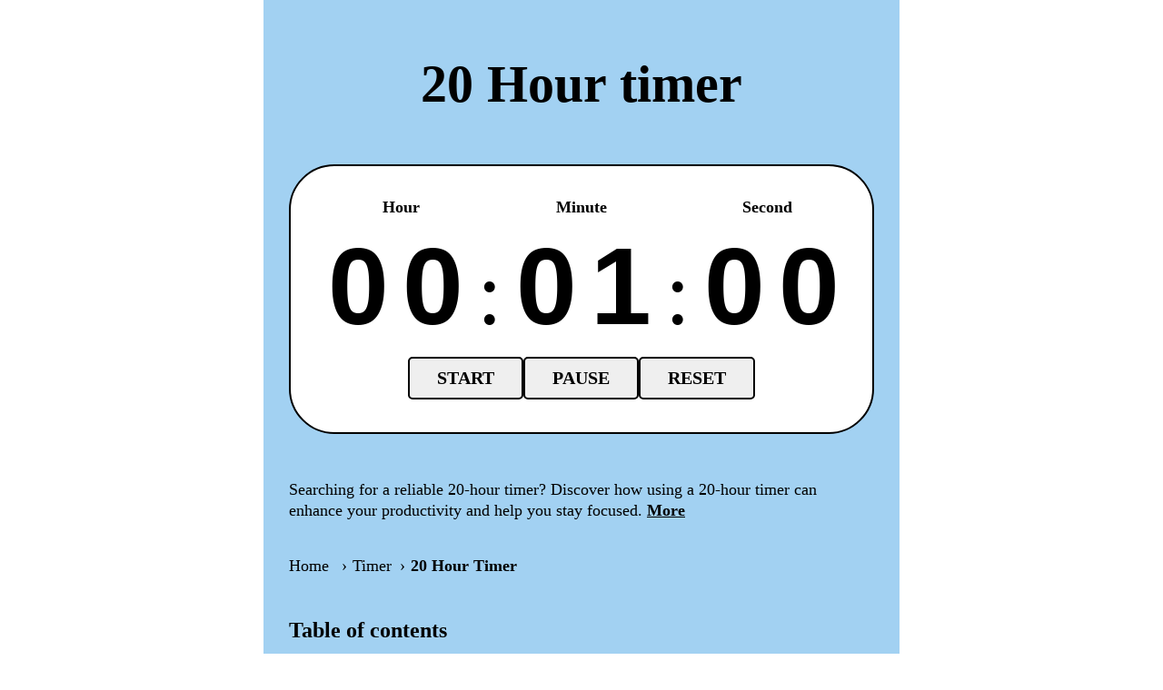

--- FILE ---
content_type: text/html
request_url: https://www.qetutoring.com/20-hour-timer.html
body_size: 23544
content:
<!DOCTYPE html>
<html lang="en-US">

<head>

<script type="application/ld+json">
		{
			 "@context": "http://schema.org/",
			 "@type": "Organization",
			 "@id": "https://www.qetutoring.com/#organization",
			 "name": "Queen Elizabeth Academy",
			 "telephone": "9052579009",
			 "logo": "https://www.qetutoring.com/Home_files/top-logo.png",
			 "url": "https://www.qetutoring.com",

			 "aggregateRating": {
			  "@type": "AggregateRating",
			  "ratingValue": "4.9",
			  "reviewCount": "645"
		 },
	  
			"review": [
			 {
				  "@type": "Review",
				  "reviewBody": "I credit QEA for my entry into Western Engineering!  Tutors/Teachers actually teach and care about ensuring students fully grasp the learning, their on-line group learning format far exceeds that in the public school system, numerous additional resources were available to set me up for success, and the school is very well run and organized.  Thank you QEA!",
				  "author": {
				  "@type": "Person",
				  "name": "Andrew Gallacher"
				  },
				  "image": "https://www.qetutoring.com/Home_files/img/for-reviews-2.png",
				  "reviewRating": {
				  "@type": "Rating",
				  "ratingValue": 5
				  }
			 },
			 {
				  "@type": "Review",
				  "reviewBody": "It was a pleasure and a turning points for my children education when they joined Queen Elizabeth's Academy. What really make this Academy different is the great attention given to students, they analyse carefully the strength and weakness of their student, they work on clear strategy to improve students performance and are very flexible to change strategy when needed. they worked patiently with my son and improved his performance to excellency. It is great how management and especially Mr. Victor follow up with us on my son progress , I received many phone calls and emails with updates,  this tight follow up and advices we received resulted in huge difference in my son performance and his awareness to his education. I highly recommend QEA.",
				  "author": {
				  "@type": "Person",
				  "name": "Jamal Shihadeh"
				  },
				  "image": "https://www.qetutoring.com/Home_files/img/for-reviews-2.png",
				  "reviewRating": {
				  "@type": "Rating",
				  "ratingValue": 5
				  }
			 },
			 {
				  "@type": "Review",
				  "reviewBody": "My daughter decided to get a jump start to her last year in high school and decided to take the Gr 12 English summer course at Queen Elizabeth Academy. She had a great experience with Victor and her teacher Justin. Based on current circumstances classes were held virtually. Content was delivered in a professional manner, with group discussions and constant support throughout the course. I would highly recommend Queen Elizabeth Academy.",
				  "author": {
				  "@type": "Person",
				  "name": "Nancy Eliou"
				  },
				  "image": "https://www.qetutoring.com/Home_files/img/for-reviews-2.png",
				  "reviewRating": {
				  "@type": "Rating",
				  "ratingValue": 5
				  }
			 },
			 {
				  "@type": "Review",
				  "reviewBody": "At a time when school had to be done differently, Queen Elizabeth Academy stepped up to the plate.  During the initial change  of school due to Covid my son was going to a public ally funded school and the most contact he had with his teachers was to read or watch something on-line and then do an assignment which he got a grade back but no feedback on what he did right or wrong. At Queensway academy my son has to sign on daily with his teacher and classmates ( small class size only 8 students)  and she actually teaches a class.  There is plenty of time for questions and my son gets feedback on his tests. Being at work I can’t monitor if my son actually signs on but there is great communication from the school. One day my son slept in and I got text and emails asking where my son was.  They follow up quickly if you have any questions or concerns.  I highly recommend attending here.  Great learning happens here.",
				  "author": {
				  "@type": "Person",
				  "name": "Connie Routhier"
				  },
				  "image": "https://www.qetutoring.com/Home_files/img/for-reviews-2.png",
				  "reviewRating": {
				  "@type": "Rating",
				  "ratingValue": 5
				  }
			 },
			 {
				  "@type": "Review",
				  "reviewBody": "My daughter Megan has had the opportunity to take grade 11 math and grade 12 advanced functions at queen Elizabeth Academy.  She is registered for physics 12 in the fall.  Due to the pandemic situation we have been very worried that our child is not going to get the foundations in math and science that she needs. Thanks to Victor and his team of highly qualified teachers our concerns have been alleviated.  Megan has had the traditional in class model with QEA and has just finished up with an online platform.  Both have been great and I am confident that Megan is now prepared for university.  I truly believe that the public school system of distance learning cannot do what Victor and his team have done for my daughter.  She has been prepared for success as a direct result of professional teaching methods that work.",
				  "author": {
				  "@type": "Person",
				  "name": "N Pais"
				  },
				  "image": "https://www.qetutoring.com/Home_files/img/for-reviews-2.png",
				  "reviewRating": {
				  "@type": "Rating",
				  "ratingValue": 5
				  }
			 },
			 {
				  "@type": "Review",
				  "reviewBody": "Have had nothing but positive experience with QEA for my 2 kids. We have taken both credit courses and some tutoring as necessary. Private credit courses were mainly grade 12 English over the summer and grade 12 math courses throughout the fall semester in the evening. I have heard quite a bit about private credit courses offered by other schools that are not as through and almost too easy for students to get high average. Courses at QEA are well laid out and very extensive to make sure they provide good foundations for post secondary education.    Victor is excellent at communicating with parents and students and he is also very good at listening and acting on everyones feedback. Highly recommend QEA!!",
				  "author": {
				  "@type": "Person",
				  "name": "Hyeja Otsuki"
				  },
				  "image": "https://www.qetutoring.com/Home_files/img/for-reviews-2.png",
				  "reviewRating": {
				  "@type": "Rating",
				  "ratingValue": 5
				  }
			 }  
		]
		}
  </script>

   <!-- Schema -->
   <script type="application/ld+json">
		{
			"@context": "https://schema.org",
			"@type": "FAQPage",
			"mainEntity": [{
				"@type": "Question",
				"name": "Where is the Google timer?",
				"acceptedAnswer": {
					"@type": "Answer",
					"text": "You can use Google timer on the top. Or you can use our timer, which allows full screen and have pep sound it's also very user friendly."
				}
			},{
				"@type": "Question",
				"name": "Is Google timer gone?",
				"acceptedAnswer": {
					"@type": "Answer",
					"text": "Google search timer was gone for a while, but we believe it's back. In the meantime you can also use our QE timer on this link, it works equally well!"
				}
			},{
				"@type": "Question",
				"name": "What time is 1 minute?",
				"acceptedAnswer": {
					"@type": "Answer",
					"text": "One minute equals to 60 seconds."
				}
			},{
				"@type": "Question",
				"name": "Is 60 seconds a 1 minute?",
				"acceptedAnswer": {
					"@type": "Answer",
					"text": "We inherited the clock tradition from ancient civilization. A day is 24 hours. An hour is 60 minutes. And a minute is still 60 seconds."
				}
			},{
				"@type": "Question",
				"name": "Is 60 minutes a 1 hour?",
				"acceptedAnswer": {
					"@type": "Answer",
					"text": "Yes, there are 60 minutes in 1 hour. You can further convert minutes to hour by dividing by 60."
				}
			},{
				"@type": "Question",
				"name": "Why is a day 24 hours long?",
				"acceptedAnswer": {
					"@type": "Answer",
					"text": "Egyptians invented the 24 hours day, where they divided day time into 10 hours. Based on astronomy, it was further enhanced to be 12 hours for each 'day' or 'night'."
				}
			},{
				"@type": "Question",
				"name": "How much is 3O  minutes?",
				"acceptedAnswer": {
					"@type": "Answer",
					"text": "1/2 hour - 3O  minutes equals to half hour, or 1800 seconds."
				}
			},{
				"@type": "Question",
				"name": "Why aren't there 100 seconds in a minute?",
				"acceptedAnswer": {
					"@type": "Answer",
					"text": "It all came from Babylonians who divide the 60 minute = 1 hour based on astronomy."
				}
			}]
		}
	</script>

		<script type="application/ld+json">
			{
					"@context": "https://schema.org/",
					"@type": "BreadcrumbList",
					"@id": "https://www.qetutoring.com/20-hour-timer.html#breadcrumb",
					"itemListElement": [
						{
							"@type": "ListItem",
							"name": "Home",
							"position": 1,
							"item": "https://www.qetutoring.com/"
						},{
							"@type": "ListItem",
							"name": "Timer",
							"position": 2,
							"item": "https://www.qetutoring.com/timer.html"
						},
						{
							"@type": "ListItem",
							"name": "20 hour Timer",
							"position": 3,
							"item": "https://www.qetutoring.com/20-hour-timer.html"
						}
						
					]
			}
			</script>
					
   <meta charset="UTF-8">
   <meta http-equiv="X-UA-Compatible" content="IE=edge">
   <meta name="viewport" content="width=device-width, height=device-height, initial-scale=1.0, user-scalable=yes">
   <meta name="description"
      content="A 20 Hour Timer is a simple tool that counts down from 20 hour, helping users manage tasks and stay focused until time runs out.">

<link rel="pingback" href="https://www.qetutoring.com/20-hour-timer.html" />
		<meta name="robots" content="index, follow, max-image-preview:large, max-snippet:-1, max-video-preview:-1" />
		<link rel="alternate" hreflang="en" href="https://www.qetutoring.com/20-hour-timer.html" />
		<link rel="alternate" hreflang="x-default" href="https://www.qetutoring.com/20-hour-timer.html" />
		<meta name="keywords" content="20 Hour Timer,20 Hour Countdown,20 Hours Timer,20 Hours Countdown,20 Hour,20 Hours,Timer,Countdown,seconds,secs,sec,minutes,mins,min,hours,hour,hrs,hr,online minute timer,minute timer,timer,digital timer,timer">
		<meta property="og:locale" content="en_US" />
		<meta property="og:type" content="website">
<meta property="og:site_name" content="Queen Elizabeth Academy" />
		<meta property="article:published_time" content="2025-01-04T11:37:43+00:00" />

		<meta name="author" content="Online Stopwatch - 20 Hour Timer" />
		<meta property="og:title" content="Online 20 Hour Timer – Free & Easy to Use" />
		<meta property="og:description" content="A 20 Hour Timer is a simple tool that counts down from 20 hour, helping users manage tasks and stay focused until time runs out." />
		<meta property="og:url" content="https://www.qetutoring.com/20-hour-timer.html" />

   <link rel="stylesheet" href="assets/small_pages/TimerAssets/style/style.css?v=4">
   <link rel="shortcut icon" href="#">
   <link rel="canonical" href="https://www.qetutoring.com/20-hour-timer.html">
   <title>Online 20 Hour Timer – Free & Easy to Use</title>

   <!-- 20 Hour timer -->
   <!-- 20 Hour -->
   <!-- 20 Hours -->


</head>

<body>
   <!--HEADER-->
   <header>
      <div class="main_title_h1">
         <h1 style="padding-bottom: 0.5em;" class="what_is">20 Hour timer</h1>
      </div>
   </header>
   <!--MAIN-->
   <main>
      <div style="padding-bottom: 5em;" class="part_one_block">

         <!-- Timer Begin -->

         <div class="timer_block" id="1">
            <div class="names-numbers">
               <p class="name-number1">Hour</p>
               <p class="name-number2">Minute</p>
               <p class="name-number3">Second</p>
            </div>
            <div style="margin-left: -25px;">
               <span class="count-digit-noactive">0</span>
               <span class="count-digit-noactive">0</span>
               <span class="separator">:</span>
               <span class="count-digit">0</span>
               <span class="count-digit">1</span>
               <span class="separator">:</span>
               <span class="count-digit">0</span>
               <span class="count-digit">0</span>
            </div>
            <div class="options">
               <button class="timer-button" id="start-timer">
                  START
               </button>
               <button class="timer-button" id="stop-timer">
                  PAUSE
               </button>
               <button class="timer-button" id="reset-timer">
                  RESET
               </button>
            </div>
         </div>

         <!-- Timer Ends -->
         
         <p class="small_title_2 move_down_20 long_text show-more-text">Searching for a reliable 20-hour timer? Discover how using a 20-hour timer can enhance your productivity and help you stay focused. <span style="display: none;" class="show-more-text__content">Set a timer for 20-hour to create dedicated work intervals, breaking tasks into manageable chunks. This proven time management technique, known as the Pomodoro Technique, optimizes concentration and prevents burnout. By implementing a 20-hour timer into your routine, you'll achieve greater efficiency, improved task completion, and heightened productivity. Take control of your time and reach your goals - start using a 20-hour timer today!</span> <a href="javascript:void(0);" class="show-more-text__btn js-show-more-text-btn">More</a></p>

				 <div class="breadcrumbs">
					<ul>
						<li>
							<a href="https://www.qetutoring.com/">Home</a>
						</li>
						<li><a href="https://www.qetutoring.com/timer.html">Timer</a></li>
						<li>
							<span>20 Hour Timer</span>
						</li>
					</ul>
				</div>
         
         <!-----Table of Contents-->
         <div class="block__info">
            <div class="block__info_left">
               <p class="tb_c">Table of contents</p>
            </div>
            <div class="block__info_right">
               <ul class="block__right_list1 ">
                  <li><a href="#Set your timer for other specific times">20 Hour Timer - Set your timer for other
                        specific times</a>
                  </li>
                  <li><a href="#How to use 20 Hour Timer">How to use 20 Hour timer</a> </li>
                  <li><a href="#20 Hour Timer - Countdown">20 Hour Timer - Countdown</a> </li>
                  <li><a href="#Other interesting topics">Other interesting topics</a> </li>
                  <li><a href="#20 Hour Timer - Other timer">20 Hour Timer - Other time</a> </li>
                  <li><a href="#FAQ - 20 Hour Timer"> 20 Hour Timer - FAQ</a> </li>

               </ul>
            </div>
         </div>

         
<div class="find-cities" style="padding-top: 50px;">
			
			<div class="find-cities__wrapper for_delete" style="display: flex;flex-direction: row;flex-wrap: wrap;align-items: stretch;">
							
		<div class="find-cities__item" style="text-align: center;width: 50%;"><a href="https://www.qetutoring.com/percent-error-formula.html">percent error formula</a></div>

		<div class="find-cities__item" style="text-align: center;width: 50%;"><a href="https://www.qetutoring.com/avogadros-number.html">avogadro's number</a></div>

		<div class="find-cities__item" style="text-align: center;width: 50%;"><a href="https://www.qetutoring.com/complementary-angles.html">complementary angles</a></div>

		<div class="find-cities__item" style="text-align: center;width: 50%;"><a href="https://www.qetutoring.com/pemdas.html">pemdas</a></div>

		<div class="find-cities__item" style="text-align: center;width: 50%;"><a href="https://www.qetutoring.com/quadrilatral.html">quadrilateral</a></div>

		<div class="find-cities__item" style="text-align: center;width: 50%;"><a href="https://www.qetutoring.com/congruent.html">congruent</a></div>

		<div class="find-cities__item" style="text-align: center;width: 50%;"><a href="https://www.qetutoring.com/circumference.html">circumference</a></div>

		<div class="find-cities__item" style="text-align: center;width: 50%;"><a href="https://www.qetutoring.com/chain-rule.html">chain rule</a></div>

		<div class="find-cities__item" style="text-align: center;width: 50%;"><a href="https://www.qetutoring.com/meiosis.html">meiosis</a></div>

		<div class="find-cities__item" style="text-align: center;width: 50%;"><a href="https://www.qetutoring.com/golden-ratio.html">golden ratio</a></div>

		<div class="find-cities__item" style="text-align: center;width: 50%;"><a href="https://www.qetutoring.com/google-coin-flip.html">google coin flip</a></div>

		<div class="find-cities__item" style="text-align: center;width: 50%;"><a href="https://www.qetutoring.com/100-degrees-Celsius-to-Fahrenheit.html">100 degrees celsius to fahrenheit</a></div>

		<div class="find-cities__item" style="text-align: center;width: 50%;"><a href="https://www.qetutoring.com/37-degrees-Celsius-to-Fahrenheit.html">37 degrees celsius to fahrenheit</a></div>

		<div class="find-cities__item" style="text-align: center;width: 50%;"><a href="https://www.qetutoring.com/15-degrees-Celsius-to-Fahrenheit.html">15 degrees celsius to fahrenheit</a></div>

		<div class="find-cities__item" style="text-align: center;width: 50%;"><a href="https://www.qetutoring.com/10-minute-timer.html">10 minute timer</a></div>

		<div class="find-cities__item" style="text-align: center;width: 50%;"><a href="https://www.qetutoring.com/15-minute-timer.html">15 minute timer</a></div>

		<div class="find-cities__item" style="text-align: center;width: 50%;"><a href="https://www.qetutoring.com/20-minute-timer.html">20 minute timer</a></div>
		<div class="find-cities__item" style="text-align: center;width: 50%;"><a href="https://www.qetutoring.com/30-minute-timer.html">30 minute timer</a></div>

	</div>
		
		</div>

<a name="Set your timer for other specific times"></a>
         <h2 style="margin-top: 3em;" class="title_main">20 Hour timer - Set your timer for other specific times</h2>

         <!-- All Timers Pages Start -->

         <div class="block_with_links">
            <div class="left_links">
               <p class="name_timer_link">Second Timer</p>
               <a style="margin-top: 1em;" href="1-second-timer.html" class="timer_link">1 Second Timer</a>
               <a href="2-second-timer.html" class="timer_link">2 Second Timer</a>
               <a href="5-second-timer.html" class="timer_link">5 Second Timer</a>
               <a href="10-second-timer.html" class="timer_link">10 Second Timer</a>
               <a href="15-second-timer.html" class="timer_link">15 Second Timer</a>
               <a href="30-second-timer.html" class="timer_link">30 Second Timer</a>
               <a href="40-second-timer.html" class="timer_link">40 Second Timer</a>
               <a href="45-second-timer.html" class="timer_link">45 Second Timer</a>
               <a href="50-second-timer.html" class="timer_link">50 Second Timer</a>
               <a href="55-second-timer.html" class="timer_link">55 Second Timer</a>
               <a href="60-second-timer.html" class="timer_link">60 Second Timer</a>
               <a href="75-second-timer.html" class="timer_link">75 Second Timer</a>
               <a href="90-second-timer.html" class="timer_link">90 Second Timer</a>
               <a href="100-second-timer.html" class="timer_link">100 Second Timer</a>
               <a href="120-second-timer.html" class="timer_link">120 Second Timer</a>
            </div>
            <div class="middle_links">
               <p class="name_timer_link">Minute Timer</p>
               <a style="margin-top: 1em;" href="1-minute-timer.html" class="timer_link">1 Minute Timer</a>
               <a href="2-minute-timer.html" class="timer_link">2 Minute Timer</a>
               <a href="4-minute-timer.html" class="timer_link">4 Minute Timer</a>
               <a href="5-minute-timer.html" class="timer_link">5 Minute Timer</a>
               <a href="8-minute-timer.html" class="timer_link">8 Minute Timer</a>
               <a href="10-minute-timer.html" class="timer_link">10 Minute Timer</a>
               <a href="12-minute-timer.html" class="timer_link">12 Minute Timer</a>
               <a href="15-minute-timer.html" class="timer_link">15 Minute Timer</a>
               <a href="20-minute-timer.html" class="timer_link">20 Minute Timer</a>
               <a href="25-minute-timer.html" class="timer_link">25 Minute Timer</a>
               <!-- NEED CHANGE HERE FROM TEMPLATE -->
               <a href="30-minute-timer.html" class="timer_link">30 Minute timer</a>
               <a href="35-minute-timer.html" class="timer_link">35 Minute Timer</a>
               <a href="45-minute-timer.html" class="timer_link">45 Minute Timer</a>
               <a href="50-minute-timer.html" class="timer_link">50 Minute Timer</a>
               <a href="60-minute-timer.html" class="timer_link">60 Minute Timer</a>
               <a href="75-minute-timer.html" class="timer_link">75 Minute Timer</a>
               <a href="90-minute-timer.html" class="timer_link">90 Minute Timer</a>
               <a href="100-minute-timer.html" class="timer_link">100 Minute Timer</a>
               <a href="120-minute-timer.html" class="timer_link">120 Minute Timer</a>
            </div>
            <div class="right_links">
               <p class="name_timer_link">Hour Timer</p>
               <a style="margin-top: 1em;" href="1-hour-timer.html" class="timer_link">1 Hour Timer</a>
               <a href="2-hour-timer.html" class="timer_link">2 Hour Timer</a>
               <a href="3-hour-timer.html" class="timer_link">3 Hour Timer</a>
               <a href="5-hour-timer.html" class="timer_link">5 Hour Timer</a>
               <a href="6-hour-timer.html" class="timer_link">6 Hour Timer</a>
               <a href="7-hour-timer.html" class="timer_link">7 Hour Timer</a>
               <a href="8-hour-timer.html" class="timer_link">8 Hour Timer</a>
               <a href="10-hour-timer.html" class="timer_link">10 Hour Timer</a>
               <a href="12-hour-timer.html" class="timer_link">12 Hour Timer</a>
               <a href="15-hour-timer.html" class="timer_link">15 Hour Timer</a>
               <a href="16-hour-timer.html" class="timer_link">16 Hour Timer</a>
               <a href="18-hour-timer.html" class="timer_link">18 Hour Timer</a>
               <a href="20-hour-timer.html" class="timer_link">20 Hour Timer</a>
               <a href="24-hour-timer.html" class="timer_link">24 Hour Timer</a>
               <a href="48-hour-timer.html" class="timer_link">48 Hour Timer</a>
               <a href="72-hour-timer.html" class="timer_link">72 Hour Timer</a>
               <a href="96-hour-timer.html" class="timer_link">96 Hour Timer</a>
            </div>
         </div>

         <!-- All Timers Pages Ends -->

         <a name="How to use 20 Hour Timer"></a>
         <h2 class="title_main">How to use 20 Hour timer</h2>
         <p style="line-height: 130%;" class="long_text move_down_15">This 20 Hour timer allows you to set a 20 hour
            countdown from now. The timer will then
            alarms you in 20 hours. Press "Start" button to start the 20 Hour timer. You can pause at any time by
            pressing "pause" button on the 20 Hour timer.
            <br><br> Press <a style="color: red;" href="#1">"reset"</a> button on our 20 Hour timer to start over
            again.
         </p>

         <a name="20 Hour Timer - Countdown"></a>
         <h2 style="margin-top: 2em;" class="title_main">20 Hour timer - Countdown</h2>
         <p style="line-height: 130%;padding-bottom: 3em;" class="long_text move_down_15">Set timer for 20 hours. Set
            this alarm for 20 hours. Wake up in 20 hours. <br>
            Free timer for 20 hours. <br><br> Start the 20 Hour timer by pressing the "Start" button. <br>
            Pause the 20 Hour timer by pressing the "pause" button <br> Reset the 20 Hour timer by pressing the
            "reset" button <br><br>
            Set the 20 Hour Timer alarm
         </p>


         <!---other interesting topics-->
         <a name="Other interesting topics"></a>
         <h2 class="title_main">Other interesting topics:</h2>

         <div class="find-cities__wrapper for_delete">
            <div class="column11">
               <div class="find-cities__item"><a href="https://www.qetutoring.com/3-kg-to-lbs.html">3 Kg to Lbs
                     conversion</a></div>
               <div class="find-cities__item"><a href="https://www.qetutoring.com/6-kg-to-lbs.html">6 Kg to Lbs
                     conversion</a></div>
               <div class="find-cities__item"><a href="https://www.qetutoring.com/10-kg-to-lbs.html">10 Kg to Lbs
                     conversion</a></div>
            </div>
            <div class="column12">
               <div class="find-cities__item"><a href="https://www.qetutoring.com/4-kg-to-lbs.html">4 Kg to Lbs
                     conversion</a></div>
               <div class="find-cities__item"><a href="https://www.qetutoring.com/7-kg-to-lbs.html">7 Kg to Lbs
                     conversion</a></div>
               <div class="find-cities__item"><a href="https://www.qetutoring.com/12-kg-to-lbs.html">12 Kg to Lbs
                     conversion</a></div>
            </div>
            <div class="column13">
               <div class="find-cities__item"><a href="https://www.qetutoring.com/5-kg-to-lbs.html">5 Kg to Lbs
                     conversion</a></div>
               <div class="find-cities__item"><a href="https://www.qetutoring.com/8-kg-to-lbs.html">8 Kg to Lbs
                     conversion</a></div>
               <div class="find-cities__item"><a href="https://www.qetutoring.com/15-kg-to-lbs.html">15 Kg to Lbs
                     conversion</a></div>
            </div>
         </div>
         <div class="find-cities__wrapper for_delete">
            <div class="column-degree11">
               <div class="find-cities__item1"><a
                     href="https://www.qetutoring.com/15-degrees-Celsius-to-Fahrenheit.html">15 degrees Celsius to
                     Fahrenheit</a></div>
               <div class="find-cities__item1"><a
                     href="https://www.qetutoring.com/20-degrees-Celsius-to-Fahrenheit.html">20 degrees Celsius to
                     Fahrenheit</a></div>
               <div class="find-cities__item1"><a
                     href="https://www.qetutoring.com/23-degrees-Celsius-to-Fahrenheit.html">23 degrees Celsius to
                     Fahrenheit</a></div>
            </div>
            <div class="column-degree12">
               <div class="find-cities__item1"><a
                     href="https://www.qetutoring.com/16-degrees-Celsius-to-Fahrenheit.html">16 degrees Celsius to
                     Fahrenheit</a></div>
               <div class="find-cities__item1"><a
                     href="https://www.qetutoring.com/21-degrees-Celsius-to-Fahrenheit.html">21 degrees Celsius to
                     Fahrenheit</a></div>
               <div class="find-cities__item1"><a
                     href="https://www.qetutoring.com/25-degrees-Celsius-to-Fahrenheit.html">25 degrees Celsius to
                     Fahrenheit</a></div>
            </div>
            <div class="column-degree13">
               <div class="find-cities__item1"><a
                     href="https://www.qetutoring.com/18-degrees-Celsius-to-Fahrenheit.html">18 degrees Celsius to
                     Fahrenheit</a></div>
               <div class="find-cities__item1"><a
                     href="https://www.qetutoring.com/22-degrees-Celsius-to-Fahrenheit.html">22 degrees Celsius to
                     Fahrenheit</a></div>
               <div class="find-cities__item1"><a
                     href="https://www.qetutoring.com/26-degrees-Celsius-to-Fahrenheit.html">26 degrees Celsius to
                     Fahrenheit</a></div>
            </div>
         </div>


         <div class="find-cities__wrapper for_delete">
            <div class="column-degree11">
               <div class="find-cities__item2"><a href="1-second-timer.html">1 Second Timer</a></div>
               <div class="find-cities__item2"><a href="2-second-timer.html">2 Second Timer</a></div>
               <div class="find-cities__item2"><a href="5-second-timer.html">5 Second Timer</a></div>
            </div>
            <div class="column-degree12">
               <div class="find-cities__item2"><a href="1-minute-timer.html">1 Minute Timer</a></div>
               <div class="find-cities__item2"><a href="2-minute-timer.html">2 Minute Timer</a></div>
               <div class="find-cities__item2"><a href="4-minute-timer.html">4 Minute Timer</a></div>
            </div>
            <div class="column-degree13">
               <div class="find-cities__item2"><a href="1-hour-timer.html">1 Hour Timer</a></div>
               <div class="find-cities__item2"><a href="2-hour-timer.html">2 Hour Timer</a></div>
               <div class="find-cities__item2"><a href="3-hour-timer.html">3 Hour Timer</a></div>
            </div>
         </div>

         <div class="find-cities__wrapper">
            <div class="find-cities__item3"><a href="https://www.qetutoring.com/flip-a-coin.html">Flip a coin</a></div>
         </div>

         <a name="20 Hour Timer - Other timer"></a>
         <h2 class="title_main">20 Hour timer - Other timer</h2>


         <!-- Tables 1 -->

         <p class="name_tabs">Timer for cooking eggs - 20 Hour Timer</p>
         <div class="time_for_tea">
            <div class="left_part">
               <p class="some_item"><span style="opacity: 0;">Invisible text</span></p>
               <p class="some_item">Hard-boiled egg</p>
               <p class="some_item">Soft-boiled egg</p>
               <p class="some_item">Boiled egg</p>
               <p class="some_item">Poached Egg</p>
            </div>
            <div class="middle_part">
               <p class="some_item2">Minutes</p>
               <p class="some_item2">10 mins</p>
               <p class="some_item2">5 mins</p>
               <p class="some_item2">3 mins</p>
               <p class="some_item2">1 min 30</p>
            </div>
            <div class="right_part">
               <p class="some_item3">Second</p>
               <p class="some_item3">600s</p>
               <p class="some_item3">300s</p>
               <p class="some_item3">180s</p>
               <p class="some_item3">90s</p>
            </div>
         </div>
         <div class="tables_img">
            <img src="assets/small_pages/TimerAssets/img/Egg.webp" alt="" class="tab_img">
            <p class="small-t">20 Hour Timer for cooking</p>
            <p class="small-t2">Cooking eggs can be a simple yet satisfying task that can be completed within an hour,
               and
               with the help of a timer, the results can be consistently perfect. Start by boiling a pot of water
               and then reduce the heat to bring the water to a gentle simmer. Set your timer to 10 minutes
               and carefully place your eggs into the water. This will give you a perfectly boiled egg with a
               slightly soft yolk. Alternatively, you can set the timer for 12-15 minutes for a fully cooked yolk.</p>
         </div>
         <!-- Tables 1 End -->
         <!----Tables 1.5 -->
         <!-- Tables 1 End -->
         <!----Tables 1.5 -->
         <p class="name_tabs">Timer for cooking rice - 20 Hour Timer</p>
         <div class="time_for_tea">
            <div class="left_part">
               <p class="some_item"><span style="opacity: 0;">Invisible text</span></p>
               <p class="some_item">Regular rice</p>
               <p class="some_item">Brown rice</p>
               <p class="some_item">Purple rice</p>
            </div>
            <div class="middle_part">
               <p class="some_item2">Minutes</p>
               <p class="some_item2">17 mins</p>
               <p class="some_item2">40 mins</p>
               <p class="some_item2">30 mins</p>
            </div>
            <div class="right_part">
               <p class="some_item3">Second</p>
               <p class="some_item3">1020s</p>
               <p class="some_item3">2400s</p>
               <p class="some_item3">1800s</p>
            </div>
         </div>
         <div class="tables_img">
            <img src="assets/small_pages/TimerAssets/img/Scre.jpg" alt="" class="tab_img">
            <p class="small-t">20 Hour Timer for cooking</p>
            <p class="small-t2">Cooking rice is a fundamental kitchen skill that every home cook should master. Begin by
               rinsing the rice thoroughly in a fine-mesh strainer to remove excess starch, which can cause
               the rice to become sticky. Then, add the rice to a pot with the appropriate amount of water,
               based on the type of rice and the desired texture. Bring the water to a boil, then reduce the
               heat to a low simmer, and cover the pot. Set a timer for the appropriate cooking time, which
               can range from 18-30 minutes depending on the type of rice. When the timer goes off,
               remove the pot from the heat and let it sit for an additional 5-10 minutes, allowing the rice to
               absorb any remaining liquid and achieve a fluffy texture. Once the rice has rested, fluff it with
               a fork and serve.</p>
         </div>

         <!-- Tables 2 -->

         <p class="name_tabs">Timer for cooking pasta - 20 Hour Timer</p>
         <div class="time_for_tea">
            <div style="width: 35%;" class="left_part">
               <p class="some_item"><span style="opacity: 0;">Invisible text</span></p>
               <p class="some_item"> Dried ribbons of pasta -- <br> linguine, spaghetti
               </p>
               <p class="some_item">Shorter, thicker pasta -- <br> bows, penne
               </p>
               <p class="some_item">Fresh pasta -- <br> ravioli, tortellini
               </p>
            </div>
            <div style="width: 20%;" class="middle_part">
               <p class="some_item2">Minutes</p>
               <p class="some_item2">10 mins <br> <span style="opacity: 0;">Invisible text</span></p>
               <p class="some_item2">5 mins <br> <span style="opacity: 0;">Invisible text</span></p>
               <p class="some_item2">3 mins <br><span style="opacity: 0;">Invisible text</span></p>
            </div>
            <div style="width: 20%;" class="right_part">
               <p class="some_item3">Second</p>
               <p class="some_item3">600s <br><span style="opacity: 0;">Invisible text</span></p>
               <p class="some_item3">300s <br><span style="opacity: 0;">Invisible text</span></p>
               <p class="some_item3">180s <br><span style="opacity: 0;">Invisible text</span></p>
            </div>
         </div>
         <div class="tables_img">
            <img src="assets/small_pages/TimerAssets/img/pasta.webp" alt="" class="tab_img">
            <p class="small-t">20 Hour Timer for cooking</p>
            <p class="small-t2">Cooking pasta is a simple and versatile kitchen skill that can be used in a variety of
               dishes. Begin by filling a large pot with
               water and adding a generous pinch of salt to enhance the flavor of the pasta. Bring the water to a
               rolling boil, then add the
               pasta, stirring occasionally to prevent the noodles from sticking together. Set a timer based on the type
               of pasta and the
               desired level of doneness, typically between 8-12 minutes. Once the timer goes off, carefully taste a
               noodle to check for the
               desired texture. Once the pasta is cooked, drain it in a colander, and rinse with cold water to stop the
               cooking process. Toss the
               pasta with your desired sauce, and serve hot.</p>
         </div>
         <!-- Tables 2 End -->
         <!----Tables 2.5-->
         <p class="name_tabs">Timer for cooking potato - 20 Hour Timer</p>
         <div class="time_for_tea">
            <div class="left_part">
               <p class="some_item"><span style="opacity: 0;">Invisible text</span></p>
               <p class="some_item">Baby potatoes</p>
               <p class="some_item">Small potatoes</p>
               <p class="some_item">Medium potatoes</p>
               <p class="some_item">Large potatoes</p>
               <p style="padding-left: 3.5%;" class="some_item">Extra-large potatoes</p>
            </div>
            <div class="middle_part">
               <p class="some_item2">Minutes</p>
               <p class="some_item2">12 mins</p>
               <p class="some_item2">15 mins</p>
               <p class="some_item2">20 mins</p>
               <p class="some_item2">25 mins</p>
               <p class="some_item2">30 mins</p>
            </div>
            <div class="right_part">
               <p class="some_item3">Second</p>
               <p class="some_item3">720s</p>
               <p class="some_item3">900s</p>
               <p class="some_item3">1200s</p>
               <p class="some_item3">1500s</p>
               <p class="some_item3">1800s</p>
            </div>
         </div>
         <div class="tables_img">
            <img src="assets/small_pages/TimerAssets/img/potatoes.jpg" alt="" class="tab_img">
            <p class="small-t">20 Hour Timer for cooking</p>
            <p class="small-t2">Potatoes are a versatile and nutrient-dense ingredient that can be cooked in a variety
               of ways. One simple
               way to cook potatoes is by boiling them. Start by peeling and cutting the potatoes into even-sized
               chunks.
               Then, add them to a pot and cover with cold water, adding a generous pinch of salt. Bring the water to a
               boil,
               then reduce the heat to a simmer and set a timer for 15-20 minutes, depending on the size of the potato
               chunks. Once the timer goes off, drain the potatoes in a colander and return them to the pot. Add a knob
               of
               butter, some salt and pepper, and mash the potatoes until smooth. Serve hot as a side dish.</p>
         </div>
         <!-- Tables 3 -->

         <p class="name_tabs">Timer for tea - 20 Hour Timer</p>
         <div class="time_for_tea">
            <div class="left_part">
               <p class="some_item"><span style="opacity: 0;">Invisible text</span></p>
               <p class="some_item">White tea</p>
               <p class="some_item">Fruit tea</p>
               <p class="some_item">Oolong tea</p>
               <p class="some_item">Black tea</p>
               <p class="some_item">Green tea</p>
               <p class="some_item">Tea bag</p>
            </div>
            <div class="middle_part">
               <p class="some_item2">Minutes</p>
               <p class="some_item2">10 mins</p>
               <p class="some_item2">8 mins</p>
               <p class="some_item2">5 mins</p>
               <p class="some_item2">5 mins</p>
               <p class="some_item2">2 - 5 mins</p>
               <p class="some_item2">2 mins</p>
            </div>
            <div class="right_part">
               <p class="some_item3">Second</p>
               <p class="some_item3">600s</p>
               <p class="some_item3">480s</p>
               <p class="some_item3">300s</p>
               <p class="some_item3">300s</p>
               <p class="some_item3">120s - 300s</p>
               <p class="some_item3">120s</p>
            </div>
         </div>
         <div class="tables_img">
            <img src="assets/small_pages/TimerAssets/img/cup.webp" alt="" class="tab_img">
            <p class="small-t">20 Hour Timer for cooking</p>
            <p class="small-t2">Making tea is a simple and refreshing ritual that can be enjoyed throughout the day.
               Start by boiling fresh, cold
               water in a kettle or pot. While the water is heating, select your desired tea and prepare the tea bag or
               leaves.
               Place the tea bag or leaves in a teapot or mug, and pour the hot water over them. Set a timer for the
               desired
               steeping time, typically between 3-5 minutes depending on the type of tea and the strength you prefer.
               Once
               the timer goes off, remove the tea bag or strain the leaves, and add any desired additions such as honey
               or
               milk. Give the tea a stir, and savor the warm, comforting drink.</p>
         </div>
         <!-- Tables 3 End -->

         <!-- Tables 4 -->

         <p class="name_tabs">Time for cooking steak - 20 Hour Timer</p>
         <div class="time_for_tea">
            <div class="left_part">
               <p class="some_item"><span style="opacity: 0;">Invisible text</span></p>
               <p class="some_item">Medium-rare</p>
               <p class="some_item">Medium</p>
               <p class="some_item">Medium-well</p>
            </div>
            <div class="middle_part">
               <p class="some_item2">Minutes</p>
               <p class="some_item2">3 - 5 mins</p>
               <p class="some_item2">5 - 7 mins</p>
               <p class="some_item2">8 - 10 mins</p>
            </div>
            <div class="right_part">
               <p class="some_item3">Second</p>
               <p class="some_item3">180s - 300s</p>
               <p class="some_item3">300s - 420s</p>
               <p class="some_item3">480s - 600s</p>
            </div>
         </div>
         <div class="tables_img">
            <img src="assets/small_pages/TimerAssets/img/steak.webp" alt="" class="tab_img">
            <p class="small-t">20 Hour Timer for cooking</p>
            <p class="small-t2">Cooking a perfectly juicy and flavorful steak can be achieved with a few simple steps.
               Start by bringing the
               steak to room temperature, then season both sides with salt and pepper. Heat a heavy pan, preferably cast
               iron, on high heat until it begins to smoke. Add a little oil to the pan, then carefully add the steak,
               laying it
               away from you to avoid splattering. Sear the steak for 2-3 minutes on each side, until a crust forms.
               Reduce
               the heat to medium and continue cooking, basting with butter and herbs for added flavor. Set a timer
               based on
               the desired level of doneness, typically between 5-10 minutes. Once the timer goes off, remove the steak
               from
               the heat and let it rest for a few minutes before slicing and serving.</p>
         </div>
         <!-- Tables 4 End -->
         <!-----tables 5 -->
         <p class="name_tabs">Time for cooking chicken - 20 Hour Timer</p>
         <div class="time_for_tea">
            <div class="left_part">
               <p class="some_item"><span style="opacity: 0;">Invisible text</span></p>
               <p class="some_item">Boneless breasts</p>
               <p class="some_item">Bone-in breasts</p>
               <p class="some_item">Boneless thighs</p>
               <p class="some_item">Bone-in thighs</p>
            </div>
            <div class="middle_part">
               <p class="some_item2">Minutes</p>
               <p class="some_item2">35 mins</p>
               <p class="some_item2">45 mins</p>
               <p class="some_item2">25 mins</p>
               <p class="some_item2">40 mins</p>
            </div>
            <div class="right_part">
               <p class="some_item3">Second</p>
               <p class="some_item3">2100s</p>
               <p class="some_item3">2700s</p>
               <p class="some_item3">1500s</p>
               <p class="some_item3">2400s</p>
            </div>
         </div>
         <div class="tables_img">
            <img src="assets/small_pages/TimerAssets/img/chicken.jpg" alt="" class="tab_img">
            <p class="small-t">20 Hour Timer for cooking</p>
            <p class="small-t2">Cooking chicken can be a delicious and satisfying experience. Whether you're grilling,
               baking, or
               frying, there are many ways to prepare chicken to suit your taste. One important aspect of cooking
               chicken is ensuring that it is cooked thoroughly to avoid any risk of foodborne illness. This can be
               achieved by using a meat thermometer to check that the internal temperature of the chicken has
               reached at least 165°F. Before cooking, you may also choose to marinate the chicken to add flavor and
               tenderness. Whether you're cooking chicken breasts, thighs, or a whole chicken, with the right seasoning
               and cooking techniques you can create a flavorful and nutritious meal</p>
         </div>
         <!-----tables 5 end -->
         <!-----tables 6-->
         <p class="name_tabs">Time for cooking vegetable - 20 Hour Timer</p>
         <div class="time_for_tea">
            <div class="left_part">
               <p class="some_item"><span style="opacity: 0;">Invisible text</span></p>
               <p class="some_item">Leafy vegetables</p>
               <p class="some_item">Firmer vegetables</p>
               <p class="some_item">Harder vegetables</p>
            </div>
            <div class="middle_part">
               <p class="some_item2">Minutes</p>
               <p class="some_item2">5 mins</p>
               <p class="some_item2">10 mins</p>
               <p class="some_item2">15 mins</p>
            </div>
            <div class="right_part">
               <p class="some_item3">Second</p>
               <p class="some_item3">300s</p>
               <p class="some_item3">600s</p>
               <p class="some_item3">900s</p>
            </div>
         </div>
         <div class="tables_img">
            <img src="assets/small_pages/TimerAssets/img/carrots.jpg" alt="" class="tab_img">
            <p class="small-t">20 Hour Timer for cooking</p>
            <p class="small-t2">Cooking vegetables is a great way to incorporate essential nutrients into your diet
               while
               also creating flavorful and satisfying meals. Whether you're roasting, sautéing, or steaming, cooking
               vegetables can bring out their natural sweetness and enhance their
               texture. When cooking vegetables, it's important to not overcook them to preserve their nutritional
               value. Some vegetables like broccoli, carrots, and potatoes can be boiled, while
               others like zucchini and bell peppers are better suited for grilling or sautéing. Adding herbs and spices
               can also help to enhance the flavors of the vegetables. With a little bit of experimentation and
               creativity, you can easily create delicious and healthy vegetable
               dishes that will delight your taste buds</p>
         </div>
         <!-----tables 6 end-->
         <!-----tables 7-->
         <p class="name_tabs">Time for cooking bread - 20 Hour Timer</p>
         <div class="time_for_tea">
            <div class="left_part">
               <p class="some_item"><span style="opacity: 0;">Invisible text</span></p>
               <p class="some_item">Thin flat breads</p>
               <p class="some_item">Quick breads</p>
               <p class="some_item">Thicker flat breads</p>
               <p class="some_item">Rolls and Buns</p>
            </div>
            <div class="middle_part">
               <p class="some_item2">Minutes</p>
               <p class="some_item2">10 mins</p>
               <p class="some_item2">60 mins</p>
               <p class="some_item2">20 mins</p>
               <p class="some_item2">20 mins</p>
            </div>
            <div class="right_part">
               <p class="some_item3">Second</p>
               <p class="some_item3">600s</p>
               <p class="some_item3">3600s</p>
               <p class="some_item3">1200s</p>
               <p class="some_item3">1200s</p>
            </div>
         </div>
         <div class="tables_img">
            <img src="assets/small_pages/TimerAssets/img/bread.jpg" alt="" class="tab_img">
            <p class="small-t">20 Hour Timer for cooking</p>
            <p class="small-t2">Cooking bread can be a rewarding and delicious experience. Making bread from scratch
               requires only a few simple ingredients such as flour, water, salt, and yeast. However, creating the
               perfect loaf takes practice and patience. The process of kneading the dough
               and allowing it to rise can be time-consuming, but the end result is worth the effort. Bread
               can be baked in a variety of ways including in an oven, on a stovetop, or even on a grill. Adding
               different ingredients such as herbs, cheese, or nuts can also add extra flavor and
               texture to the bread. Whether you prefer a crusty artisan loaf or a soft and fluffy dinner roll,
               there are endless possibilities when it comes to cooking bread.</p>
         </div>


<div class="find-cities" style="padding-top: 30px;padding-bottom: 50px;">
			
			<div class="find-cities__wrapper for_delete" style="display: flex;flex-direction: row;flex-wrap: wrap;align-items: stretch;">
							
		<div class="find-cities__item" style="text-align: center;width: 50%;"><a href="https://www.qetutoring.com/percent-error-formula.html">percent error formula</a></div>

		<div class="find-cities__item" style="text-align: center;width: 50%;"><a href="https://www.qetutoring.com/avogadros-number.html">avogadro's number</a></div>

		<div class="find-cities__item" style="text-align: center;width: 50%;"><a href="https://www.qetutoring.com/complementary-angles.html">complementary angles</a></div>

		<div class="find-cities__item" style="text-align: center;width: 50%;"><a href="https://www.qetutoring.com/pemdas.html">pemdas</a></div>

		<div class="find-cities__item" style="text-align: center;width: 50%;"><a href="https://www.qetutoring.com/quadrilatral.html">quadrilateral</a></div>

		<div class="find-cities__item" style="text-align: center;width: 50%;"><a href="https://www.qetutoring.com/congruent.html">congruent</a></div>

		<div class="find-cities__item" style="text-align: center;width: 50%;"><a href="https://www.qetutoring.com/circumference.html">circumference</a></div>

		<div class="find-cities__item" style="text-align: center;width: 50%;"><a href="https://www.qetutoring.com/chain-rule.html">chain rule</a></div>

		<div class="find-cities__item" style="text-align: center;width: 50%;"><a href="https://www.qetutoring.com/meiosis.html">meiosis</a></div>

		<div class="find-cities__item" style="text-align: center;width: 50%;"><a href="https://www.qetutoring.com/golden-ratio.html">golden ratio</a></div>

		<div class="find-cities__item" style="text-align: center;width: 50%;"><a href="https://www.qetutoring.com/google-coin-flip.html">google coin flip</a></div>

		<div class="find-cities__item" style="text-align: center;width: 50%;"><a href="https://www.qetutoring.com/100-degrees-Celsius-to-Fahrenheit.html">100 degrees celsius to fahrenheit</a></div>

		<div class="find-cities__item" style="text-align: center;width: 50%;"><a href="https://www.qetutoring.com/37-degrees-Celsius-to-Fahrenheit.html">37 degrees celsius to fahrenheit</a></div>

		<div class="find-cities__item" style="text-align: center;width: 50%;"><a href="https://www.qetutoring.com/15-degrees-Celsius-to-Fahrenheit.html">15 degrees celsius to fahrenheit</a></div>

		<div class="find-cities__item" style="text-align: center;width: 50%;"><a href="https://www.qetutoring.com/10-minute-timer.html">10 minute timer</a></div>

		<div class="find-cities__item" style="text-align: center;width: 50%;"><a href="https://www.qetutoring.com/15-minute-timer.html">15 minute timer</a></div>

		<div class="find-cities__item" style="text-align: center;width: 50%;"><a href="https://www.qetutoring.com/20-minute-timer.html">20 minute timer</a></div>
		<div class="find-cities__item" style="text-align: center;width: 50%;"><a href="https://www.qetutoring.com/30-minute-timer.html">30 minute timer</a></div>

	</div>
		
		</div>

<div class="tab-5">
				<h2>The Power of Timeboxing: Enhancing Focus and Productivity</h2>
				<p style="margin-bottom: 50px;">Timeboxing, the practice of setting specific time intervals for tasks, has been proven to boost productivity. The
				20 Hour timer is an ideal tool for timeboxing due to its manageable duration. By allocating dedicated blocks of time
				to focus on a single task, you can eliminate distractions and immerse yourself fully in the task at hand. The 20 Hour
				time frame provides a sense of urgency, prompting you to work efficiently and make progress swiftly.</p>
			</div>


			<div class="tab-5">
				<h2>Mastering the Art of Time Management with a 20 Hour Timer</h2>
				<p>1. Set Clear Goals: Before starting a 20 Hour session, define the specific task or objective you want to accomplish
				within that timeframe.</p>
				<p>2. Eliminate Distractions: Minimize interruptions by turning off notifications, closing unnecessary tabs, or finding a
				quiet workspace.</p>
				<p>3. Stay Focused: During the 20 Hour interval, commit your undivided attention to the task. Avoid multitasking and
				concentrate on one thing at a time.</p>
				<p>4. Take Short Breaks: After each 20 Hour session, reward yourself with a short break to recharge before diving into
				the next task.</p>
				<p style="margin-bottom: 50px;">5. Track Progress: Maintain a log or use a productivity app to record your accomplishments. This will help you assess
				your productivity and identify areas for improvement.</p>
			</div>


			<div class="tab-5">
				<h2>Unlocking Efficiency in Various Areas of Life with a 20 Hour Timer</h2>
				<h3>The versatility of the 20 Hour timer extends beyond professional tasks. Here are some practical applications:</h3>
				<p>1. Study Sessions: Break your study time into 20 Hour chunks to enhance concentration and retention.</p>
				<p>2. Fitness Workouts: Design your exercise routine with 20 Hour intervals to optimize your workout sessions.</p>
				<p>3. Household Chores: Set the timer for 20 Hour to accomplish household tasks efficiently while avoiding burnout.</p>
				<p style="margin-bottom: 50px;">4. Creative Projects: Use the 20 Hour timer to work on creative endeavors like writing, painting, or practicing an
				instrument.</p>
			</div>


			<div class="tab-5">
				<h2>Leveraging Technology for Enhanced Time Management</h2>
				<h3>In the digital age, numerous tools and apps can assist you in implementing the 20 Hour timer technique effectively.
				Here are a few popular options:</h3>
				<p>1. Pomodoro Technique: Apps like "Forest" and "Pomodoro Timer" offer customizable timers and helpful features for time
				management.</p>
				<p>2. Calendar and Task Management Apps: Utilize apps such as Google Calendar, Todoist, or Trello to plan and track your
				tasks within 20 Hour intervals.</p>
				<p style="margin-bottom: 50px;">3. Ambient Noise Apps: Background noise can improve focus and concentration. Apps like "Coffitivity" and "Noisli"
				provide ambient sounds to enhance your productivity.</p>
			</div>


			<div class="tab-5">
				<h2>Elevate Your Productivity with the 20 Hour Timer Technique</h2>
				<p style="margin-bottom: 50px;">By incorporating the 20 Hour timer technique into your daily routine, you can harness the power of timeboxing to
				skyrocket your productivity. Whether you're a student, professional, or simply seeking ways to manage your time better,
				this versatile tool can help you achieve more in less time. Embrace the 20 Hour timer and unlock your productivity
				potential today!</p>
			</div>
         <!-----tables 7 end-->
         <div class="tab-5">
            <h2>Interesting facts about time - 20 Hour timer</h2>
            <h3>Different cultures with different experiences in time - 20 Hour timer</h3>
            <p>In most of the Western countries, people more likely to think of time as linear and flowing from left to
               right. However, not everyone thinks that way. Language affects how people conceptualize time.
               In Arabic and Hebrew, people read languages from right to left, they view time flowing in the same
               direction.
               The Aymara, who live in the Andes Mountains in South America, thinking the future is behind them. Since
               they can see the past, the future is unknow, you can't see it, so it's behind you.
               Some Indigenous Australian cultures, which rely heavily on direction terms like north, south, east, and
               west in their languages, visualize the passage of time as moving from east to west.</p>
            <h3>Different people can experience time differently - 20 Hour timer</h3>
            <p>You may notice that when you get bored, time seems to slow down and when you are having fun time seems to
               speed up. This is because when you are focused on
               something, you pay less attention to how time passes, however, when you are bored, you will be more aware
               of the time passing.</p>
            <h3>Length of the day - 20 Hour timer</h3>
            <p>24 hours a day seems to be a common sense to everyone, but it takes the Earth 23 hours, 56 minutes, and
               4.0916 seconds to rotate on its axis.</p>
         </div>

         <!-- FAQ Begin -->
         
<div class="find-cities" style="padding-top: 30px;padding-bottom: 20px;">
			
			<div class="find-cities__wrapper for_delete" style="display: flex;flex-direction: row;flex-wrap: wrap;align-items: stretch;">
							
		<div class="find-cities__item" style="text-align: center;width: 50%;"><a href="https://www.qetutoring.com/percent-error-formula.html">percent error formula</a></div>

		<div class="find-cities__item" style="text-align: center;width: 50%;"><a href="https://www.qetutoring.com/avogadros-number.html">avogadro's number</a></div>

		<div class="find-cities__item" style="text-align: center;width: 50%;"><a href="https://www.qetutoring.com/complementary-angles.html">complementary angles</a></div>

		<div class="find-cities__item" style="text-align: center;width: 50%;"><a href="https://www.qetutoring.com/pemdas.html">pemdas</a></div>

		<div class="find-cities__item" style="text-align: center;width: 50%;"><a href="https://www.qetutoring.com/quadrilatral.html">quadrilateral</a></div>

		<div class="find-cities__item" style="text-align: center;width: 50%;"><a href="https://www.qetutoring.com/congruent.html">congruent</a></div>

		<div class="find-cities__item" style="text-align: center;width: 50%;"><a href="https://www.qetutoring.com/circumference.html">circumference</a></div>

		<div class="find-cities__item" style="text-align: center;width: 50%;"><a href="https://www.qetutoring.com/chain-rule.html">chain rule</a></div>

		<div class="find-cities__item" style="text-align: center;width: 50%;"><a href="https://www.qetutoring.com/meiosis.html">meiosis</a></div>

		<div class="find-cities__item" style="text-align: center;width: 50%;"><a href="https://www.qetutoring.com/golden-ratio.html">golden ratio</a></div>

		<div class="find-cities__item" style="text-align: center;width: 50%;"><a href="https://www.qetutoring.com/google-coin-flip.html">google coin flip</a></div>

		<div class="find-cities__item" style="text-align: center;width: 50%;"><a href="https://www.qetutoring.com/100-degrees-Celsius-to-Fahrenheit.html">100 degrees celsius to fahrenheit</a></div>

		<div class="find-cities__item" style="text-align: center;width: 50%;"><a href="https://www.qetutoring.com/37-degrees-Celsius-to-Fahrenheit.html">37 degrees celsius to fahrenheit</a></div>

		<div class="find-cities__item" style="text-align: center;width: 50%;"><a href="https://www.qetutoring.com/15-degrees-Celsius-to-Fahrenheit.html">15 degrees celsius to fahrenheit</a></div>

		<div class="find-cities__item" style="text-align: center;width: 50%;"><a href="https://www.qetutoring.com/10-minute-timer.html">10 minute timer</a></div>

		<div class="find-cities__item" style="text-align: center;width: 50%;"><a href="https://www.qetutoring.com/15-minute-timer.html">15 minute timer</a></div>

		<div class="find-cities__item" style="text-align: center;width: 50%;"><a href="https://www.qetutoring.com/20-minute-timer.html">20 minute timer</a></div>
		<div class="find-cities__item" style="text-align: center;width: 50%;"><a href="https://www.qetutoring.com/30-minute-timer.html">30 minute timer</a></div>

	</div>
		
		</div>

<a name="FAQ - 20 Hour Timer"></a>

         <h2 style="margin-top: 45px;" class="faq move_down_50 move_down_25" id="6">FAQ - 20 Hour timer</h2>

         <h3 class="title_main move_down_15"><b>Where is the Google timer?</b> </h3>
         <p class="long_text move_down_15">You can use Google timer on the top. Or you can use our timer, which allows
            full screen and have pep sound
            it's also very user friendly.
         </p>

         <h3 class="title_main move_down_15"><b>Is Google timer gone?</b> </h3>
         <p class="long_text move_down_15">Google search timer was gone for a while, but we believe it's back. In the
            meantime
            you can also use our QE timer on this link, it works equally well!
         </p>

         <h3 class="title_main move_down_15"><b>What time is 1 minute?</b> </h3>
         <p class="long_text move_down_15">One minute equals to 60 seconds. </p>

         <h3 class="title_main move_down_15"><b>Is 60 seconds a 1 minute?</b> </h3>
         <p class="long_text move_down_15">We inherited the clock tradition from ancient civilization. A day is 24
            hours. An hour is 60 minutes.
            And a minute is still 60 seconds.
         </p>

         <h3 class="title_main move_down_15"><b>Is 60 minutes a 1 hour?</b> </h3>
         <p class="long_text move_down_15">Yes, there are 60 minutes in 1 hour. You can further convert minutes to hour
            by dividing by 60. </p>

         <h3 class="title_main move_down_15"><b>Why is a day 24 hours long?</b> </h3>
         <p class="long_text move_down_15">Egyptians invented the 24 hours day, where they divided day time into 10
            hours.
            Based on astronomy, it was further enhanced to be 12 hours for each 'day' or 'night'.
         </p>


         <!-- NEED TO CHANGE FROM TEMPLATE -------------------------------------->
         <h3 class="title_main move_down_15"><b>How much is 30 minutes?</b> </h3>
         <p class="long_text move_down_15">1/2 hour - 30 minutes equals to half hour, or 1800 seconds.
         </p>

         <h3 class="title_main move_down_15"><b>Why aren't there 100 seconds in a minute?</b> </h3>
         <p class="long_text move_down_15">It all came from Babylonians who divide the 60 minute = 1 hour based on
            astronomy.
         </p>
         <!-- FAQ Ending -->
         <div class="find-section" style="margin-top: 80px;">
            <div class="find-section__header">
               <div class="find-section__header-icon">
                  <img src="assets/small_pages/TimerAssets/img/map-icon.webp" alt="" class="icon-maps">
               </div>
               <div class="find-section__header-text">Find Queen Elizabeth Physics Tutor<br> at your neighbourhood</div>
            </div>

            <div class="find-section__text">
               <p>*Note that all Brain Adventure coding classes are running online only.</p>
            </div>
            <div class="find-cities1">
               <div class="find-cities__wrapper1">
                  <div class="find-cities__item4"><a
                        href="https://www.qetutoring.com/physics-tutor-in-aurora.html">Physics tutoring in
                        Aurora near me</a></div>
                  <div class="find-cities__item4"><a
                        href="https://www.qetutoring.com/physics-tutor-in-newmarket.html">Physics tutoring in
                        Newmarket near me</a></div>
                  <div class="find-cities__item4"><a
                        href="https://www.qetutoring.com/physics-tutor-in-north-york.html">Physics tutoring in
                        North York near me</a></div>
                  <div class="find-cities__item4"><a
                        href="https://www.qetutoring.com/physics-tutor-in-calgary.html">Physics tutoring in
                        Calgary near me</a></div>
                  <div class="find-cities__item4"><a
                        href="https://www.qetutoring.com/physics-tutor-in-winnipeg.html">Physics tutoring in
                        Winnipeg near me</a></div>
                  <div class="find-cities__item4"><a
                        href="https://www.qetutoring.com/physics-tutor-in-vaughan.html">Physics tutoring in
                        Vaughan near me</a></div>
                  <div class="find-cities__item4"><a
                        href="https://www.qetutoring.com/physics-tutor-in-saskatoon.html">Physics tutoring in
                        Saskatoon near me</a></div>
                  <div class="find-cities__item4"><a
                        href="https://www.qetutoring.com/physics-tutor-in-georgetown.html">Physics tutoring in
                        Georgetown near me</a></div>
                  <div class="find-cities__item4"><a
                        href="https://www.qetutoring.com/physics-tutor-in-burlington.html">Physics tutoring in
                        Burlington near me</a></div>
                  <div class="find-cities__item4"><a
                        href="https://www.qetutoring.com/physics-tutor-in-mississauga.html">Physics tutoring in
                        Mississauga near me</a></div>
                  <div class="find-cities__item4"><a
                        href="https://www.qetutoring.com/physics-tutor-in-kanata.html">Physics tutoring in
                        Kanata near me</a></div>
                  <div class="find-cities__item4"><a
                        href="https://www.qetutoring.com/physics-tutor-in-richmond-hill.html">Physics tutoring in
                        Richmond Hill near me</a></div>
                  <div class="find-cities__item4"><a
                        href="https://www.qetutoring.com/physics-tutor-in-markham.html">Physics tutoring in
                        Markham near me</a></div>
                  <div class="find-cities__item4"><a
                        href="https://www.qetutoring.com/physics-tutor-in-surrey.html">Physics tutoring in
                        Surrey near me</a></div>
                  <div class="find-cities__item4"><a
                        href="https://www.qetutoring.com/physics-tutor-in-milton.html">Physics tutoring in
                        Milton near me</a></div>
                  <div class="find-cities__item4"><a
                        href="https://www.qetutoring.com/physics-tutor-in-guelph.html">Physics tutoring in
                        Guelph near me</a></div>
                  <div class="find-cities__item4"><a
                        href="https://www.qetutoring.com/physics-tutor-in-edmonton.html">Physics tutoring in
                        Edmonton near me</a></div>
                  <div class="find-cities__item4"><a
                        href="https://www.qetutoring.com/physics-tutor-in-waterloo.html">Physics tutoring in
                        Waterloo near me</a></div>
                  <div class="find-cities__item4"><a
                        href="https://www.qetutoring.com/physics-tutor-in-victoria.html">Physics tutoring in
                        Victoria near me</a></div>
                  <div class="find-cities__item4"><a
                        href="https://www.qetutoring.com/physics-tutor-in-vancouver.html">Physics tutoring in
                        Vancouver near me</a></div>
                  <div class="find-cities__item4"><a
                        href="https://www.qetutoring.com/physics-tutor-in-caledon.html">Physics tutoring in
                        Caledon near me</a></div>
                  <div class="find-cities__item4"><a
                        href="https://www.qetutoring.com/physics-tutor-in-montreal.html">Physics tutoring in
                        Montreal near me</a></div>
                  
                  <div class="find-cities__item4"><a
                        href="https://www.qetutoring.com/physics-tutor-in-oakville.html">Physics tutoring in
                        Oakville near me</a></div>
                  <div class="find-cities__item4"><a
                        href="https://www.qetutoring.com/physics-tutor-in-ottawa.html">Physics tutoring in
                        Ottawa near me</a></div>
                  <div class="find-cities__item4"><a
                        href="https://www.qetutoring.com/physics-tutor-in-toronto.html">Physics tutoring in
                        Toronto near me</a></div>
                  <div class="find-cities__item4"><a
                        href="https://www.qetutoring.com/physics-tutor-in-richmond.html">Physics tutoring in
                        Richmond near me</a></div>
               </div>
            </div>
         </div>

      </div>
   </main>
   <!--FOOTER-->
   <footer>


   </footer>

<!-- Reviews Container -->
		 <div class="wp-gr wpac">
			<div class="wp-google-form wp-google-form-left" style="display: none;" id="wp-reviews-container">
				 <div class="wp-google-head">
					  <div class="wp-google-head-inner">
							<div class="wp-google-left"><a href="https://www.qetutoring.com"> <img class="b-lazy" src="[data-uri]" data-src="Home_files/img/icon-reviews.png" alt="Queen Elizabeth Academy" /></a></div>
							<div class="wp-google-right">
								 <div class="wp-google-name"><span>Queen Elizabeth Academy</span></div>
								 <div>
									  <span class="wp-google-rating">4.9</span>
									  <span class="wp-google-stars">
									  <span class="wp-stars">
										 <input name="rating" type="number" class="js-rating-widget" value="4.9" />
									  </span>
								 </span>
								 </div>
							</div>
					  </div> <button class="wp-google-close" type="button" onclick="this.parentNode.parentNode.style.display='none'">×</button> </div>
				 <div class="wp-google-body"></div>
				 <div class="wp-google-content">
					  <div class="wp-google-content-inner">
							<div class="wp-google-reviews">
								 <!-- reviews start -->
			 
			 <!-- item--><div class="wp-google-review" itemprop="review" itemscope itemtype="https://schema.org/Review">
				 <span itemprop="itemreviewed" itemscope itemtype="https://schema.org/LocalBusiness" style="display: none;">
					  <meta itemprop="name" content="20 hour Timer - Queen Elizabeth Academy">
					  <meta itemprop="image" content="https://www.qetutoring.com/Home_files/img/for-reviews-1.png">
					  <meta itemprop="telephone" content="9052579009">
<meta itemprop="address" content="Mississauga, ON">
					  </span>
					  <span itemprop="reviewRating" itemscope itemtype="https://schema.org/Rating" style="display: none;">
					  <meta itemprop="ratingValue" content="5.0"/>
					  <meta itemprop="bestRating" content="5"/>
					  <meta itemprop="worstRating" content="1"/>
					  </span>
					  <div class="wp-google-left">
					  <img class="b-lazy" src="[data-uri]" data-src="Home_files/img/tutoring-12.png" alt="tutoring 3" />
					  </div>
					  <div class="wp-google-right">
					  <div itemscope itemprop="author" itemtype="http://schema.org/Person">
					  <div class="wp-google-name" itemprop="name">Siukei Chung</div>
					  </div>
					  <div class="wp-google-time" itemprop="datePublished">07/21/2023</div>
					  <div class="wp-google-feedback">
					  <span class="wp-google-stars">
					  <span class="wp-stars">
					  <input name="rating" type="number" class="js-rating-widget" value="5" />
					  </span>
					  </span>
					  <span class="wp-google-text" itemprop="reviewBody">Victor and his wonderful teaching staff including Jerome, Cameron and Amjad have been instrumental to my daughter's educational development. We have enrolled with QE for the past 2 years and I can personally attest that this has been the most effective group of educators I have come across. Victor is extremely passionate, professional and his care for his students is very evident. Its been very rewarding for me to see a huge improvement in my daughter's knowledge and confidence in math and english. The QE staff are truly gifted in teaching and they were able to adapt their style in a way that maximized my daughter's learning. My daughter is in grade 12 and QE has exceeded all of my expectations in helping prepare her for University. Thank you very much Victor and team!</span>
					  </div>
					  </div>
					  </div>
			  <!-- .item-->
			  
			  <!-- item--><div class="wp-google-review" itemprop="review" itemscope itemtype="https://schema.org/Review">
				 <span itemprop="itemreviewed" itemscope itemtype="https://schema.org/LocalBusiness" style="display: none;">
					  <meta itemprop="name" content="20 hour Timer - Queen Elizabeth Academy">
					  <meta itemprop="image" content="https://www.qetutoring.com/Home_files/img/for-reviews-1.png">
					  <meta itemprop="telephone" content="9052579009">
<meta itemprop="address" content="Mississauga, ON">
					  </span>
					  <span itemprop="reviewRating" itemscope itemtype="https://schema.org/Rating" style="display: none;">
					  <meta itemprop="ratingValue" content="5.0"/>
					  <meta itemprop="bestRating" content="5"/>
					  <meta itemprop="worstRating" content="1"/>
					  </span>
					  <div class="wp-google-left">
					  <img class="b-lazy" src="[data-uri]" data-src="Home_files/img/tutoring-12.png" alt="tutoring 3" />
					  </div>
					  <div class="wp-google-right">
					  <div itemscope itemprop="author" itemtype="http://schema.org/Person">
					  <div class="wp-google-name" itemprop="name">Dilshad Lallani</div>
					  </div>
					  <div class="wp-google-time" itemprop="datePublished">07/21/2023</div>
					  <div class="wp-google-feedback">
					  <span class="wp-google-stars">
					  <span class="wp-stars">
					  <input name="rating" type="number" class="js-rating-widget" value="5" />
					  </span>
					  </span>
					  <span class="wp-google-text" itemprop="reviewBody">Queen Elisabeth Academy provides excellent tutoring service and credit courses. We have had 3 daughters access tutoring service for various science and math courses at the grade 11 and 12 levels since 2016. The tutors are extremely knowledgeable and able to engage easily. They are patient, kind and very generous with their time. The tutors reflect Queen Elisabeth Academy’s value of genuinely caring about the academic success of each student based on individual learning needs and style. Our eldest and middle daughters have received generous university entrance and yearly scholarships. Our youngest will be attending university in September 2023 and, similar to her sisters, she has received early acceptance offers with very generous scholarships from various universities. Our eldest will be graduating from law school coming June 2023.
							It goes without saying that Victor is excellent at what he does. However, what sets him apart is his caring mindset resulting in going above and beyond providing tutoring service. He regularly offers academic success strategy workshops by bringing in successful students from competitive med or Ivy League business schools. He also regularly shares evidenced based journal articles on strategies for academic success or test/exam taking by experts in the fields of education and neuroscience. The Academy’s advisor is a Harvard Med/PhD student with expertise in Health Science and Neuroscience.  Victor also partners with parents to provide the best experience for students.  He advises on University selections based on current admission trends and student interests. His flexibility for make up or extra sessions is next to none. His administrative staff is very diligent and works hard to accommodate the needs of students and their family where possible.
							I would unequivocally recommend Queen Elisabeth Academy and we are grateful for having access to such a great Academy.</span>
					  </div>
					  </div>
					  </div>
			  <!-- .item-->
			  <!-- item--><div class="wp-google-review" itemprop="review" itemscope itemtype="https://schema.org/Review">
				 <span itemprop="itemreviewed" itemscope itemtype="https://schema.org/LocalBusiness" style="display: none;">
					  <meta itemprop="name" content="20 hour Timer - Queen Elizabeth Academy">
					  <meta itemprop="image" content="https://www.qetutoring.com/Home_files/img/for-reviews-1.png">
					  <meta itemprop="telephone" content="9052579009">
<meta itemprop="address" content="Mississauga, ON">
					  </span>
					  <span itemprop="reviewRating" itemscope itemtype="https://schema.org/Rating" style="display: none;">
					  <meta itemprop="ratingValue" content="5.0"/>
					  <meta itemprop="bestRating" content="5"/>
					  <meta itemprop="worstRating" content="1"/>
					  </span>
					  <div class="wp-google-left">
					  <img class="b-lazy" src="[data-uri]" data-src="Home_files/img/tutoring-12.png" alt="tutoring 3" />
					  </div>
					  <div class="wp-google-right">
					  <div itemscope itemprop="author" itemtype="http://schema.org/Person">
					  <div class="wp-google-name" itemprop="name">The Webster-Cho Family</div>
					  </div>
					  <div class="wp-google-time" itemprop="datePublished">07/21/2023</div>
					  <div class="wp-google-feedback">
					  <span class="wp-google-stars">
					  <span class="wp-stars">
					  <input name="rating" type="number" class="js-rating-widget" value="5" />
					  </span>
					  </span>
					  <span class="wp-google-text" itemprop="reviewBody">Over the years, all of our four children have taken secondary school courses at Queen Elizabeth Academy. Victor is amazing! He and his team of educators and staff have always demonstrated a positive, communicative and supportive learning experience. In our most recent experience with the Advanced Functions and Calculus courses, our daughter’s teacher Cameron was absolutely fabulous!  He made math enjoyable by adding a little bit of humor to his teaching and by encouraging the students to ask questions, while also patiently taking the time needed to ensure that everyone in the class understood the material being taught. Cameron assisted our daughter in catching up on the math concepts that had been missed (due to her grade 9/10/11 online / in-person pandemic experiences) and supported her in gaining a very in-depth understanding of Calculus in preparation for her university level math. We really couldn’t have asked for a better teacher than Cameron. Thanks to both Victor and Cameron for such a wonderful educational experience.</span>
					  </div>
					  </div>
					  </div>
			  <!-- .item-->
			  
			  <!-- item--><div class="wp-google-review" itemprop="review" itemscope itemtype="https://schema.org/Review">
				 <span itemprop="itemreviewed" itemscope itemtype="https://schema.org/LocalBusiness" style="display: none;">
					  <meta itemprop="name" content="20 hour Timer - Queen Elizabeth Academy">
					  <meta itemprop="image" content="https://www.qetutoring.com/Home_files/img/for-reviews-1.png">
					  <meta itemprop="telephone" content="9052579009">
<meta itemprop="address" content="Mississauga, ON">
					  </span>
					  <span itemprop="reviewRating" itemscope itemtype="https://schema.org/Rating" style="display: none;">
					  <meta itemprop="ratingValue" content="5.0"/>
					  <meta itemprop="bestRating" content="5"/>
					  <meta itemprop="worstRating" content="1"/>
					  </span>
					  <div class="wp-google-left">
					  <img class="b-lazy" src="[data-uri]" data-src="Home_files/img/tutoring-12.png" alt="tutoring 3" />
					  </div>
					  <div class="wp-google-right">
					  <div itemscope itemprop="author" itemtype="http://schema.org/Person">
					  <div class="wp-google-name" itemprop="name">Hanna Y.</div>
					  </div>
					  <div class="wp-google-time" itemprop="datePublished">07/21/2023</div>
					  <div class="wp-google-feedback">
					  <span class="wp-google-stars">
					  <span class="wp-stars">
					  <input name="rating" type="number" class="js-rating-widget" value="5" />
					  </span>
					  </span>
					  <span class="wp-google-text" itemprop="reviewBody">We were looking for a tutor to preview, review, and reinforce concepts for our son heading into university. Thanks to Victor, Amjad, and Zach's guidance, my son is thrilled with his teachers.  Shout out to Victor for his exceptional business style and communication to make his clients beyond satisfied! 5 stars</span>
					  </div>
					  </div>
					  </div>
			 <!-- .item-->
			 <!-- item--><div class="wp-google-review" itemprop="review" itemscope itemtype="https://schema.org/Review">
			 <span itemprop="itemreviewed" itemscope itemtype="https://schema.org/LocalBusiness" style="display: none;">
				 <meta itemprop="name" content="20 hour Timer - Queen Elizabeth Academy">
				 <meta itemprop="image" content="https://www.qetutoring.com/Home_files/img/for-reviews-1.png">
				 <meta itemprop="telephone" content="9052579009">
<meta itemprop="address" content="Mississauga, ON">
				 </span>
				 <span itemprop="reviewRating" itemscope itemtype="https://schema.org/Rating" style="display: none;">
				 <meta itemprop="ratingValue" content="5.0"/>
				 <meta itemprop="bestRating" content="5"/>
				 <meta itemprop="worstRating" content="1"/>
				 </span>
				 <div class="wp-google-left">
				 <img class="b-lazy" src="[data-uri]" data-src="Home_files/img/tutoring-12.png" alt="tutoring 3" />
				 </div>
				 <div class="wp-google-right">
				 <div itemscope itemprop="author" itemtype="http://schema.org/Person">
				 <div class="wp-google-name" itemprop="name">Hanna Yoon</div>
				 </div>
				 <div class="wp-google-time" itemprop="datePublished">03/15/2023</div>
				 <div class="wp-google-feedback">
				 <span class="wp-google-stars">
				 <span class="wp-stars">
				 <input name="rating" type="number" class="js-rating-widget" value="5" />
				 </span>
				 </span>
				 <span class="wp-google-text" itemprop="reviewBody">We were looking for a tutor to preview, review, and reinforce concepts for our son heading into university. Thanks to Victor, Amjad, and Zach's guidance, my son is thrilled with his teachers.</span>
				 </div>
				 </div>
				 </div>
				 <!-- .item-->
				 <!-- item--><div class="wp-google-review" itemprop="review" itemscope itemtype="https://schema.org/Review">
				 <span itemprop="itemreviewed" itemscope itemtype="https://schema.org/LocalBusiness" style="display: none;">
				 <meta itemprop="name" content="20 hour Timer - Queen Elizabeth Academy">
				 <meta itemprop="image" content="https://www.qetutoring.com/Home_files/img/for-reviews-1.png">
				 <meta itemprop="telephone" content="9052579009">
<meta itemprop="address" content="Mississauga, ON">
				 </span>
				 <span itemprop="reviewRating" itemscope itemtype="https://schema.org/Rating" style="display: none;">
				 <meta itemprop="ratingValue" content="5.0"/>
				 <meta itemprop="bestRating" content="5"/>
				 <meta itemprop="worstRating" content="1"/>
				 </span>
				 <div class="wp-google-left">
				 <img class="b-lazy" src="[data-uri]" data-src="Home_files/img/tutoring-12.png" alt="tutoring 3" />
				 </div>
				 <div class="wp-google-right">
				 <div itemscope itemprop="author" itemtype="http://schema.org/Person">
				 <div class="wp-google-name" itemprop="name">debbie chiang</div>
				 </div>
				 <div class="wp-google-time" itemprop="datePublished">03/25/2023</div>
				 <div class="wp-google-feedback">
				 <span class="wp-google-stars">
				 <span class="wp-stars">
				 <input name="rating" type="number" class="js-rating-widget" value="5" />
				 </span>
				 </span>
				 <span class="wp-google-text" itemprop="reviewBody">Thank you Victor, Amjad and everyone at QE for making the weekly 1.5 hour session such an enjoyable experience for my son. I have already recommended your service to some of my friends and will definitely be booking with you in September when my daughter goes to high school. I hope Amjad will still be around in September.</span>
				 </div>
				 </div>
				 </div>
				 <!-- .item-->
				 <!-- item--><div class="wp-google-review" itemprop="review" itemscope itemtype="https://schema.org/Review">
				 <span itemprop="itemreviewed" itemscope itemtype="https://schema.org/LocalBusiness" style="display: none;">
				 <meta itemprop="name" content="20 hour Timer - Queen Elizabeth Academy">
				 <meta itemprop="image" content="https://www.qetutoring.com/Home_files/img/for-reviews-1.png">
				 <meta itemprop="telephone" content="9052579009">
<meta itemprop="address" content="Mississauga, ON">
				 </span>
				 <span itemprop="reviewRating" itemscope itemtype="https://schema.org/Rating" style="display: none;">
				 <meta itemprop="ratingValue" content="5.0"/>
				 <meta itemprop="bestRating" content="5"/>
				 <meta itemprop="worstRating" content="1"/>
				 </span>
				 <div class="wp-google-left">
				 <img class="b-lazy" src="[data-uri]" data-src="Home_files/img/tutoring-12.png" alt="tutoring 3" />
				 </div>
				 <div class="wp-google-right">
				 <div itemscope itemprop="author" itemtype="http://schema.org/Person">
				 <div class="wp-google-name" itemprop="name">Deepa Ramanathan</div>
				 </div>
				 <div class="wp-google-time" itemprop="datePublished">02/21/2023</div>
				 <div class="wp-google-feedback">
				 <span class="wp-google-stars">
				 <span class="wp-stars">
				 <input name="rating" type="number" class="js-rating-widget" value="5" />
				 </span>
				 </span>
				 <span class="wp-google-text" itemprop="reviewBody">Our Son has been part of Queen Elzibeth Academy for past couple of years and it really has helped with this academics in Science, Math and English. Victor is a great counsellor and guides with right schools, books and with frequent seminars from his old sucessful students.</span>
				 </div>
				 </div>
				 </div>
				 <!-- .item-->
				 <!-- item--><div class="wp-google-review" itemprop="review" itemscope itemtype="https://schema.org/Review">
				 <span itemprop="itemreviewed" itemscope itemtype="https://schema.org/LocalBusiness" style="display: none;">
				 <meta itemprop="name" content="20 hour Timer - Queen Elizabeth Academy">
				 <meta itemprop="image" content="https://www.qetutoring.com/Home_files/img/for-reviews-1.png">
				 <meta itemprop="telephone" content="9052579009">
<meta itemprop="address" content="Mississauga, ON">
				 </span>
				 <span itemprop="reviewRating" itemscope itemtype="https://schema.org/Rating" style="display: none;">
				 <meta itemprop="ratingValue" content="5.0"/>
				 <meta itemprop="bestRating" content="5"/>
				 <meta itemprop="worstRating" content="1"/>
				 </span>
				 <div class="wp-google-left">
				 <img class="b-lazy" src="[data-uri]" data-src="Home_files/img/tutoring-12.png" alt="tutoring 3" />
				 </div>
				 <div class="wp-google-right">
				 <div itemscope itemprop="author" itemtype="http://schema.org/Person">
				 <div class="wp-google-name" itemprop="name">Rula Khalil</div>
				 </div>
				 <div class="wp-google-time" itemprop="datePublished">02/21/2023</div>
				 <div class="wp-google-feedback">
				 <span class="wp-google-stars">
				 <span class="wp-stars">
				 <input name="rating" type="number" class="js-rating-widget" value="5" />
				 </span>
				 </span>
				 <span class="wp-google-text" itemprop="reviewBody">Our experience with the Academy tutoring s been very good. I have two kids who took tutoring at QEA, one of them is in medical school now and the other is still G12. Cameron is an amazing tutor!</span>
				 </div>
				 </div>
				 </div>
				 <!-- .item-->
				 <!-- item--><div class="wp-google-review" itemprop="review" itemscope itemtype="https://schema.org/Review">
				 <span itemprop="itemreviewed" itemscope itemtype="https://schema.org/LocalBusiness" style="display: none;">
				 <meta itemprop="name" content="20 hour Timer - Queen Elizabeth Academy">
				 <meta itemprop="image" content="https://www.qetutoring.com/Home_files/img/for-reviews-1.png">
				 <meta itemprop="telephone" content="9052579009">
<meta itemprop="address" content="Mississauga, ON">
				 </span>
				 <span itemprop="reviewRating" itemscope itemtype="https://schema.org/Rating" style="display: none;">
				 <meta itemprop="ratingValue" content="5.0"/>
				 <meta itemprop="bestRating" content="5"/>
				 <meta itemprop="worstRating" content="1"/>
				 </span>
				 <div class="wp-google-left">
				 <img class="b-lazy" src="[data-uri]" data-src="Home_files/img/tutoring-12.png" alt="tutoring 3" />
				 </div>
				 <div class="wp-google-right">
				 <div itemscope itemprop="author" itemtype="http://schema.org/Person">
				 <div class="wp-google-name" itemprop="name">Sanghamitra Ray</div>
				 </div>
				 <div class="wp-google-time" itemprop="datePublished">02/20/2023</div>
				 <div class="wp-google-feedback">
				 <span class="wp-google-stars">
				 <span class="wp-stars">
				 <input name="rating" type="number" class="js-rating-widget" value="5" />
				 </span>
				 </span>
				 <span class="wp-google-text" itemprop="reviewBody">I will give credit to the QEA teachers for making the learning a very enjoyable experience which is required for any student to become confident and consistently perform well.</span>
				 </div>
				 </div>
				 </div>
				 <!-- .item-->
				 <!-- item--><div class="wp-google-review" itemprop="review" itemscope itemtype="https://schema.org/Review">
				 <span itemprop="itemreviewed" itemscope itemtype="https://schema.org/LocalBusiness" style="display: none;">
				 <meta itemprop="name" content="20 hour Timer - Queen Elizabeth Academy">
				 <meta itemprop="image" content="https://www.qetutoring.com/Home_files/img/for-reviews-1.png">
				 <meta itemprop="telephone" content="9052579009">
<meta itemprop="address" content="Mississauga, ON">
				 </span>
				 <span itemprop="reviewRating" itemscope itemtype="https://schema.org/Rating" style="display: none;">
				 <meta itemprop="ratingValue" content="5.0"/>
				 <meta itemprop="bestRating" content="5"/>
				 <meta itemprop="worstRating" content="1"/>
				 </span>
				 <div class="wp-google-left">
				 <img class="b-lazy" src="[data-uri]" data-src="Home_files/img/tutoring-12.png" alt="tutoring 3" />
				 </div>
				 <div class="wp-google-right">
				 <div itemscope itemprop="author" itemtype="http://schema.org/Person">
				 <div class="wp-google-name" itemprop="name">Katherine Marchello</div>
				 </div>
				 <div class="wp-google-time" itemprop="datePublished">02/18/2023</div>
				 <div class="wp-google-feedback">
				 <span class="wp-google-stars">
				 <span class="wp-stars">
				 <input name="rating" type="number" class="js-rating-widget" value="5" />
				 </span>
				 </span>
				 <span class="wp-google-text" itemprop="reviewBody">Thank-you Victor for supporting both my children in math. We thank Ishra, Amjad and Efran for their strong efforts.</span>
				 </div>
				 </div>
				 </div>
				 <!-- .item-->
				 <!-- item--><div class="wp-google-review" itemprop="review" itemscope itemtype="https://schema.org/Review">
				 <span itemprop="itemreviewed" itemscope itemtype="https://schema.org/LocalBusiness" style="display: none;">
				 <meta itemprop="name" content="20 hour Timer - Queen Elizabeth Academy">
				 <meta itemprop="image" content="https://www.qetutoring.com/Home_files/img/for-reviews-1.png">
				 <meta itemprop="telephone" content="9052579009">
<meta itemprop="address" content="Mississauga, ON">
				 </span>
				 <span itemprop="reviewRating" itemscope itemtype="https://schema.org/Rating" style="display: none;">
				 <meta itemprop="ratingValue" content="5.0"/>
				 <meta itemprop="bestRating" content="5"/>
				 <meta itemprop="worstRating" content="1"/>
				 </span>
				 <div class="wp-google-left">
				 <img class="b-lazy" src="[data-uri]" data-src="Home_files/img/tutoring-12.png" alt="tutoring 3" />
				 </div>
				 <div class="wp-google-right">
				 <div itemscope itemprop="author" itemtype="http://schema.org/Person">
				 <div class="wp-google-name" itemprop="name">Alan Keats</div>
				 </div>
				 <div class="wp-google-time" itemprop="datePublished">02/18/2023</div>
				 <div class="wp-google-feedback">
				 <span class="wp-google-stars">
				 <span class="wp-stars">
				 <input name="rating" type="number" class="js-rating-widget" value="5" />
				 </span>
				 </span>
				 <span class="wp-google-text" itemprop="reviewBody">We cannot thank Zach, Victor and the whole team for assembling this amazing support system. We can't wait to watch our daughter soar with the help of Queen Elizabeth Academy.</span>
				 </div>
				 </div>
				 </div>
				 <!-- .item-->
				 <!-- item--><div class="wp-google-review" itemprop="review" itemscope itemtype="https://schema.org/Review">
				 <span itemprop="itemreviewed" itemscope itemtype="https://schema.org/LocalBusiness" style="display: none;">
				 <meta itemprop="name" content="20 hour Timer - Queen Elizabeth Academy">
				 <meta itemprop="image" content="https://www.qetutoring.com/Home_files/img/for-reviews-1.png">
				 <meta itemprop="telephone" content="9052579009">
<meta itemprop="address" content="Mississauga, ON">
				 </span>
				 <span itemprop="reviewRating" itemscope itemtype="https://schema.org/Rating" style="display: none;">
				 <meta itemprop="ratingValue" content="5.0"/>
				 <meta itemprop="bestRating" content="5"/>
				 <meta itemprop="worstRating" content="1"/>
				 </span>
				 <div class="wp-google-left">
				 <img class="b-lazy" src="[data-uri]" data-src="Home_files/img/tutoring-12.png" alt="tutoring 3" />
				 </div>
				 <div class="wp-google-right">
				 <div itemscope itemprop="author" itemtype="http://schema.org/Person">
				 <div class="wp-google-name" itemprop="name">Anna and Trevor Brown</div>
				 </div>
				 <div class="wp-google-time" itemprop="datePublished">02/14/2023</div>
				 <div class="wp-google-feedback">
				 <span class="wp-google-stars">
				 <span class="wp-stars">
				 <input name="rating" type="number" class="js-rating-widget" value="5" />
				 </span>
				 </span>
				 <span class="wp-google-text" itemprop="reviewBody">With the Peel school board in a bit of a mess this year, we were looking for a credited summer program for my son to fast track his Grade 11 math.  We'd heard great things about Victor and the Queen Elizabeth Academy from friends who had kids take fast track classes.</span>
				 </div>
				 </div>
				 </div>
				 <!-- .item-->
				 <!-- item--><div class="wp-google-review" itemprop="review" itemscope itemtype="https://schema.org/Review">
				 <span itemprop="itemreviewed" itemscope itemtype="https://schema.org/LocalBusiness" style="display: none;">
				 <meta itemprop="name" content="20 hour Timer - Queen Elizabeth Academy">
				 <meta itemprop="image" content="https://www.qetutoring.com/Home_files/img/for-reviews-1.png">
				 <meta itemprop="telephone" content="9052579009">
<meta itemprop="address" content="Mississauga, ON">
				 </span>
				 <span itemprop="reviewRating" itemscope itemtype="https://schema.org/Rating" style="display: none;">
				 <meta itemprop="ratingValue" content="5.0"/>
				 <meta itemprop="bestRating" content="5"/>
				 <meta itemprop="worstRating" content="1"/>
				 </span>
				 <div class="wp-google-left">
				 <img class="b-lazy" src="[data-uri]" data-src="Home_files/img/tutoring-12.png" alt="tutoring 3" />
				 </div>
				 <div class="wp-google-right">
				 <div itemscope itemprop="author" itemtype="http://schema.org/Person">
				 <div class="wp-google-name" itemprop="name">a a</div>
				 </div>
				 <div class="wp-google-time" itemprop="datePublished">02/13/2023</div>
				 <div class="wp-google-feedback">
				 <span class="wp-google-stars">
				 <span class="wp-stars">
				 <input name="rating" type="number" class="js-rating-widget" value="5" />
				 </span>
				 </span>
				 <span class="wp-google-text" itemprop="reviewBody">We enrolled our daughter in the grade 12 Functions course after she was having difficulty learning at her local school. I can’t tell how positive of an experience this has been. She actually understands the content and is getting great marks</span>
				 </div>
				 </div>
				 </div>
				 <!-- .item-->
				 <!-- item--><div class="wp-google-review" itemprop="review" itemscope itemtype="https://schema.org/Review">
				 <span itemprop="itemreviewed" itemscope itemtype="https://schema.org/LocalBusiness" style="display: none;">
				 <meta itemprop="name" content="20 hour Timer - Queen Elizabeth Academy">
				 <meta itemprop="image" content="https://www.qetutoring.com/Home_files/img/for-reviews-1.png">
				 <meta itemprop="telephone" content="9052579009">
<meta itemprop="address" content="Mississauga, ON">
				 </span>
				 <span itemprop="reviewRating" itemscope itemtype="https://schema.org/Rating" style="display: none;">
				 <meta itemprop="ratingValue" content="5.0"/>
				 <meta itemprop="bestRating" content="5"/>
				 <meta itemprop="worstRating" content="1"/>
				 </span>
				 <div class="wp-google-left">
				 <img class="b-lazy" src="[data-uri]" data-src="Home_files/img/tutoring-12.png" alt="tutoring 3" />
				 </div>
				 <div class="wp-google-right">
				 <div itemscope itemprop="author" itemtype="http://schema.org/Person">
				 <div class="wp-google-name" itemprop="name">Nisreen Elayyan</div>
				 </div>
				 <div class="wp-google-time" itemprop="datePublished">02/11/2023</div>
				 <div class="wp-google-feedback">
				 <span class="wp-google-stars">
				 <span class="wp-stars">
				 <input name="rating" type="number" class="js-rating-widget" value="5" />
				 </span>
				 </span>
				 <span class="wp-google-text" itemprop="reviewBody">My children have been attending QEA for almost 3 years, and I only have great things to say about my experience. The teachers put a lot of thought and work into how they present the material, not only do they provide engaging lessons but they are also very patient with everyone in the class as well as encouraging them to work harder.</span>
				 </div>
				 </div>
				 </div>
				 <!-- .item-->
				 <!-- item--><div class="wp-google-review" itemprop="review" itemscope itemtype="https://schema.org/Review">
				 <span itemprop="itemreviewed" itemscope itemtype="https://schema.org/LocalBusiness" style="display: none;">
				 <meta itemprop="name" content="20 hour Timer - Queen Elizabeth Academy">
				 <meta itemprop="image" content="https://www.qetutoring.com/Home_files/img/for-reviews-1.png">
				 <meta itemprop="telephone" content="9052579009">
<meta itemprop="address" content="Mississauga, ON">
				 </span>
				 <span itemprop="reviewRating" itemscope itemtype="https://schema.org/Rating" style="display: none;">
				 <meta itemprop="ratingValue" content="5.0"/>
				 <meta itemprop="bestRating" content="5"/>
				 <meta itemprop="worstRating" content="1"/>
				 </span>
				 <div class="wp-google-left">
				 <img class="b-lazy" src="[data-uri]" data-src="Home_files/img/tutoring-12.png" alt="tutoring 3" />
				 </div>
				 <div class="wp-google-right">
				 <div itemscope itemprop="author" itemtype="http://schema.org/Person">
				 <div class="wp-google-name" itemprop="name">Jamie Samson</div>
				 </div>
				 <div class="wp-google-time" itemprop="datePublished">02/11/2023</div>
				 <div class="wp-google-feedback">
				 <span class="wp-google-stars">
				 <span class="wp-stars">
				 <input name="rating" type="number" class="js-rating-widget" value="5" />
				 </span>
				 </span>
				 <span class="wp-google-text" itemprop="reviewBody">We enrolled our son for online tutoring in Grade 11 to provide him some extra support during Covid when classes were all online.  We found the tutoring services and support to be very helpful.</span>
				 </div>
				 </div>
				 </div>
				 <!-- .item-->
				 <!-- item--><div class="wp-google-review" itemprop="review" itemscope itemtype="https://schema.org/Review">
				 <span itemprop="itemreviewed" itemscope itemtype="https://schema.org/LocalBusiness" style="display: none;">
				 <meta itemprop="name" content="20 hour Timer - Queen Elizabeth Academy">
				 <meta itemprop="image" content="https://www.qetutoring.com/Home_files/img/for-reviews-1.png">
				 <meta itemprop="telephone" content="9052579009">
<meta itemprop="address" content="Mississauga, ON">
				 </span>
				 <span itemprop="reviewRating" itemscope itemtype="https://schema.org/Rating" style="display: none;">
				 <meta itemprop="ratingValue" content="5.0"/>
				 <meta itemprop="bestRating" content="5"/>
				 <meta itemprop="worstRating" content="1"/>
				 </span>
				 <div class="wp-google-left">
				 <img class="b-lazy" src="[data-uri]" data-src="Home_files/img/tutoring-12.png" alt="tutoring 3" />
				 </div>
				 <div class="wp-google-right">
				 <div itemscope itemprop="author" itemtype="http://schema.org/Person">
				 <div class="wp-google-name" itemprop="name">danny chung</div>
				 </div>
				 <div class="wp-google-time" itemprop="datePublished">02/08/2023</div>
				 <div class="wp-google-feedback">
				 <span class="wp-google-stars">
				 <span class="wp-stars">
				 <input name="rating" type="number" class="js-rating-widget" value="5" />
				 </span>
				 </span>
				 <span class="wp-google-text" itemprop="reviewBody">2 of our kids have taken courses at QE and will definitely enroll our 3rd. They loved the smaller class sizes and help from their teachers and tutors. Strongly recommend to parents and students!</span>
				 </div>
				 </div>
				 </div>
				 <!-- .item-->
				 <!-- item--><div class="wp-google-review" itemprop="review" itemscope itemtype="https://schema.org/Review">
				 <span itemprop="itemreviewed" itemscope itemtype="https://schema.org/LocalBusiness" style="display: none;">
				 <meta itemprop="name" content="20 hour Timer - Queen Elizabeth Academy">
				 <meta itemprop="image" content="https://www.qetutoring.com/Home_files/img/for-reviews-1.png">
				 <meta itemprop="telephone" content="9052579009">
<meta itemprop="address" content="Mississauga, ON">
				 </span>
				 <span itemprop="reviewRating" itemscope itemtype="https://schema.org/Rating" style="display: none;">
				 <meta itemprop="ratingValue" content="5.0"/>
				 <meta itemprop="bestRating" content="5"/>
				 <meta itemprop="worstRating" content="1"/>
				 </span>
				 <div class="wp-google-left">
				 <img class="b-lazy" src="[data-uri]" data-src="Home_files/img/tutoring-12.png" alt="tutoring 3" />
				 </div>
				 <div class="wp-google-right">
				 <div itemscope itemprop="author" itemtype="http://schema.org/Person">
				 <div class="wp-google-name" itemprop="name">R Cassaro</div>
				 </div>
				 <div class="wp-google-time" itemprop="datePublished">01/14/2023</div>
				 <div class="wp-google-feedback">
				 <span class="wp-google-stars">
				 <span class="wp-stars">
				 <input name="rating" type="number" class="js-rating-widget" value="5" />
				 </span>
				 </span>
				 <span class="wp-google-text" itemprop="reviewBody">I highly recommend QEA. The class sizes are very small and therefore student's get individual attention from the instructor to address any concerns or difficulties they may be experiencing with the course content.</span>
				 </div>
				 </div>
				 </div>
				 <!-- .item-->
				 <!-- item--><div class="wp-google-review" itemprop="review" itemscope itemtype="https://schema.org/Review">
				 <span itemprop="itemreviewed" itemscope itemtype="https://schema.org/LocalBusiness" style="display: none;">
				 <meta itemprop="name" content="20 hour Timer - Queen Elizabeth Academy">
				 <meta itemprop="image" content="https://www.qetutoring.com/Home_files/img/for-reviews-1.png">
				 <meta itemprop="telephone" content="9052579009">
<meta itemprop="address" content="Mississauga, ON">
				 </span>
				 <span itemprop="reviewRating" itemscope itemtype="https://schema.org/Rating" style="display: none;">
				 <meta itemprop="ratingValue" content="5.0"/>
				 <meta itemprop="bestRating" content="5"/>
				 <meta itemprop="worstRating" content="1"/>
				 </span>
				 <div class="wp-google-left">
				 <img class="b-lazy" src="[data-uri]" data-src="Home_files/img/tutoring-12.png" alt="tutoring 3" />
				 </div>
				 <div class="wp-google-right">
				 <div itemscope itemprop="author" itemtype="http://schema.org/Person">
				 <div class="wp-google-name" itemprop="name">Patricia Quance</div>
				 </div>
				 <div class="wp-google-time" itemprop="datePublished">01/05/2023</div>
				 <div class="wp-google-feedback">
				 <span class="wp-google-stars">
				 <span class="wp-stars">
				 <input name="rating" type="number" class="js-rating-widget" value="5" />
				 </span>
				 </span>
				 <span class="wp-google-text" itemprop="reviewBody">I can’t say enough about our experience with QE Academy. Based on tutoring support from Cameron, our son earned marks in Advanced Functions and Calculus in the high 90s.</span>
				 </div>
				 </div>
				 </div>
				 <!-- .item-->
				 <!-- item--><div class="wp-google-review" itemprop="review" itemscope itemtype="https://schema.org/Review">
				 <span itemprop="itemreviewed" itemscope itemtype="https://schema.org/LocalBusiness" style="display: none;">
				 <meta itemprop="name" content="20 hour Timer - Queen Elizabeth Academy">
				 <meta itemprop="image" content="https://www.qetutoring.com/Home_files/img/for-reviews-1.png">
				 <meta itemprop="telephone" content="9052579009">
<meta itemprop="address" content="Mississauga, ON">
				 </span>
				 <span itemprop="reviewRating" itemscope itemtype="https://schema.org/Rating" style="display: none;">
				 <meta itemprop="ratingValue" content="5.0"/>
				 <meta itemprop="bestRating" content="5"/>
				 <meta itemprop="worstRating" content="1"/>
				 </span>
				 <div class="wp-google-left">
				 <img class="b-lazy" src="[data-uri]" data-src="Home_files/img/tutoring-12.png" alt="tutoring 3" />
				 </div>
				 <div class="wp-google-right">
				 <div itemscope itemprop="author" itemtype="http://schema.org/Person">
				 <div class="wp-google-name" itemprop="name">lemon cat</div>
				 </div>
				 <div class="wp-google-time" itemprop="datePublished">12/15/2022</div>
				 <div class="wp-google-feedback">
				 <span class="wp-google-stars">
				 <span class="wp-stars">
				 <input name="rating" type="number" class="js-rating-widget" value="5" />
				 </span>
				 </span>
				 <span class="wp-google-text" itemprop="reviewBody">I have really enjoyed taking Calculus at Queen Elizabeth Academy.  The instructor was fantastic and explained the math concepts clearly and was available for help.  I was accepted into my top University choice.</span>
				 </div>
				 </div>
				 </div>
				 <!-- .item-->
				 <!-- item--><div class="wp-google-review" itemprop="review" itemscope itemtype="https://schema.org/Review">
				 <span itemprop="itemreviewed" itemscope itemtype="https://schema.org/LocalBusiness" style="display: none;">
				 <meta itemprop="name" content="20 hour Timer - Queen Elizabeth Academy">
				 <meta itemprop="image" content="https://www.qetutoring.com/Home_files/img/for-reviews-1.png">
				 <meta itemprop="telephone" content="9052579009">
<meta itemprop="address" content="Mississauga, ON">
				 </span>
				 <span itemprop="reviewRating" itemscope itemtype="https://schema.org/Rating" style="display: none;">
				 <meta itemprop="ratingValue" content="5.0"/>
				 <meta itemprop="bestRating" content="5"/>
				 <meta itemprop="worstRating" content="1"/>
				 </span>
				 <div class="wp-google-left">
				 <img class="b-lazy" src="[data-uri]" data-src="Home_files/img/tutoring-12.png" alt="tutoring 3" />
				 </div>
				 <div class="wp-google-right">
				 <div itemscope itemprop="author" itemtype="http://schema.org/Person">
				 <div class="wp-google-name" itemprop="name">Ewa Kopec</div>
				 </div>
				 <div class="wp-google-time" itemprop="datePublished">12/01/2022</div>
				 <div class="wp-google-feedback">
				 <span class="wp-google-stars">
				 <span class="wp-stars">
				 <input name="rating" type="number" class="js-rating-widget" value="5" />
				 </span>
				 </span>
				 <span class="wp-google-text" itemprop="reviewBody">QE Academy is an excellent place to learn and excel. During Covid, quadmesters were very stressful to most of the students. QE Academy kept its structure on a semester basis which allowed students to have enough time to learn the material properly.</span>
				 </div>
				 </div>
				 </div>
				 <!-- .item-->
				 <!-- item--><div class="wp-google-review" itemprop="review" itemscope itemtype="https://schema.org/Review">
				 <span itemprop="itemreviewed" itemscope itemtype="https://schema.org/LocalBusiness" style="display: none;">
				 <meta itemprop="name" content="20 hour Timer - Queen Elizabeth Academy">
				 <meta itemprop="image" content="https://www.qetutoring.com/Home_files/img/for-reviews-1.png">
				 <meta itemprop="telephone" content="9052579009">
<meta itemprop="address" content="Mississauga, ON">
				 </span>
				 <span itemprop="reviewRating" itemscope itemtype="https://schema.org/Rating" style="display: none;">
				 <meta itemprop="ratingValue" content="5.0"/>
				 <meta itemprop="bestRating" content="5"/>
				 <meta itemprop="worstRating" content="1"/>
				 </span>
				 <div class="wp-google-left">
				 <img class="b-lazy" src="[data-uri]" data-src="Home_files/img/tutoring-12.png" alt="tutoring 3" />
				 </div>
				 <div class="wp-google-right">
				 <div itemscope itemprop="author" itemtype="http://schema.org/Person">
				 <div class="wp-google-name" itemprop="name">Indu Dhir</div>
				 </div>
				 <div class="wp-google-time" itemprop="datePublished">11/15/2022</div>
				 <div class="wp-google-feedback">
				 <span class="wp-google-stars">
				 <span class="wp-stars">
				 <input name="rating" type="number" class="js-rating-widget" value="5" />
				 </span>
				 </span>
				 <span class="wp-google-text" itemprop="reviewBody">Thank you to Victor and his team for making learning fun again and helping my son develop confidence in himself!!!</span>
				 </div>
				 </div>
				 </div>
				 <!-- .item-->
				 <!-- item--><div class="wp-google-review" itemprop="review" itemscope itemtype="https://schema.org/Review">
				 <span itemprop="itemreviewed" itemscope itemtype="https://schema.org/LocalBusiness" style="display: none;">
				 <meta itemprop="name" content="20 hour Timer - Queen Elizabeth Academy">
				 <meta itemprop="image" content="https://www.qetutoring.com/Home_files/img/for-reviews-1.png">
				 <meta itemprop="telephone" content="9052579009">
<meta itemprop="address" content="Mississauga, ON">
				 </span>
				 <span itemprop="reviewRating" itemscope itemtype="https://schema.org/Rating" style="display: none;">
				 <meta itemprop="ratingValue" content="5.0"/>
				 <meta itemprop="bestRating" content="5"/>
				 <meta itemprop="worstRating" content="1"/>
				 </span>
				 <div class="wp-google-left">
				 <img class="b-lazy" src="[data-uri]" data-src="Home_files/img/tutoring-12.png" alt="tutoring 3" />
				 </div>
				 <div class="wp-google-right">
				 <div itemscope itemprop="author" itemtype="http://schema.org/Person">
				 <div class="wp-google-name" itemprop="name">Team P</div>
				 </div>
				 <div class="wp-google-time" itemprop="datePublished">11/13/2022</div>
				 <div class="wp-google-feedback">
				 <span class="wp-google-stars">
				 <span class="wp-stars">
				 <input name="rating" type="number" class="js-rating-widget" value="5" />
				 </span>
				 </span>
				 <span class="wp-google-text" itemprop="reviewBody">The course materials were so well structured that he was able to learn in an effective manner. Victor took the time to explain different study options to parents. As a final point, QEA hosted several seminars on applying to universities so we knew what to expect. I highly recommend QEA for students who aim high. For parents who want more information, don't hesitate to call the school.</span>
				 </div>
				 </div>
				 </div>
				 <!-- .item-->
				 <!-- item--><div class="wp-google-review" itemprop="review" itemscope itemtype="https://schema.org/Review">
				 <span itemprop="itemreviewed" itemscope itemtype="https://schema.org/LocalBusiness" style="display: none;">
				 <meta itemprop="name" content="20 hour Timer - Queen Elizabeth Academy">
				 <meta itemprop="image" content="https://www.qetutoring.com/Home_files/img/for-reviews-1.png">
				 <meta itemprop="telephone" content="9052579009">
<meta itemprop="address" content="Mississauga, ON">
				 </span>
				 <span itemprop="reviewRating" itemscope itemtype="https://schema.org/Rating" style="display: none;">
				 <meta itemprop="ratingValue" content="5.0"/>
				 <meta itemprop="bestRating" content="5"/>
				 <meta itemprop="worstRating" content="1"/>
				 </span>
				 <div class="wp-google-left">
				 <img class="b-lazy" src="[data-uri]" data-src="Home_files/img/tutoring-12.png" alt="tutoring 3" />
				 </div>
				 <div class="wp-google-right">
				 <div itemscope itemprop="author" itemtype="http://schema.org/Person">
				 <div class="wp-google-name" itemprop="name">Janet Glass</div>
				 </div>
				 <div class="wp-google-time" itemprop="datePublished">10/20/2022</div>
				 <div class="wp-google-feedback">
				 <span class="wp-google-stars">
				 <span class="wp-stars">
				 <input name="rating" type="number" class="js-rating-widget" value="5" />
				 </span>
				 </span>
				 <span class="wp-google-text" itemprop="reviewBody">With the uncertainty of the full course curriculum being taught in public school during the pandemic, we enrolled our daughter in QE Academy for grade 12 Advanced Functions. The teacher is excellent and the course is being taught in-person with the full course curriculum being covered every week.</span>
				 </div>
				 </div>
				 </div>
				 <!-- .item-->
				 <!-- item--><div class="wp-google-review" itemprop="review" itemscope itemtype="https://schema.org/Review">
				 <span itemprop="itemreviewed" itemscope itemtype="https://schema.org/LocalBusiness" style="display: none;">
				 <meta itemprop="name" content="20 hour Timer - Queen Elizabeth Academy">
				 <meta itemprop="image" content="https://www.qetutoring.com/Home_files/img/for-reviews-1.png">
				 <meta itemprop="telephone" content="9052579009">
<meta itemprop="address" content="Mississauga, ON">
				 </span>
				 <span itemprop="reviewRating" itemscope itemtype="https://schema.org/Rating" style="display: none;">
				 <meta itemprop="ratingValue" content="5.0"/>
				 <meta itemprop="bestRating" content="5"/>
				 <meta itemprop="worstRating" content="1"/>
				 </span>
				 <div class="wp-google-left">
				 <img class="b-lazy" src="[data-uri]" data-src="Home_files/img/tutoring-12.png" alt="tutoring 3" />
				 </div>
				 <div class="wp-google-right">
				 <div itemscope itemprop="author" itemtype="http://schema.org/Person">
				 <div class="wp-google-name" itemprop="name">Maddy</div>
				 </div>
				 <div class="wp-google-time" itemprop="datePublished">10/05/2022</div>
				 <div class="wp-google-feedback">
				 <span class="wp-google-stars">
				 <span class="wp-stars">
				 <input name="rating" type="number" class="js-rating-widget" value="5" />
				 </span>
				 </span>
				 <span class="wp-google-text" itemprop="reviewBody">My son really exceled in his science class. Having a smaller class room setting really made a difference, he was able to get the support when  needed.  Victor is great, always available when you have questions.</span>
				 </div>
				 </div>
				 </div>
				 <!-- .item-->
				 <!-- item--><div class="wp-google-review" itemprop="review" itemscope itemtype="https://schema.org/Review">
				 <span itemprop="itemreviewed" itemscope itemtype="https://schema.org/LocalBusiness" style="display: none;">
				 <meta itemprop="name" content="20 hour Timer - Queen Elizabeth Academy">
				 <meta itemprop="image" content="https://www.qetutoring.com/Home_files/img/for-reviews-1.png">
				 <meta itemprop="telephone" content="9052579009">
<meta itemprop="address" content="Mississauga, ON">
				 </span>
				 <span itemprop="reviewRating" itemscope itemtype="https://schema.org/Rating" style="display: none;">
				 <meta itemprop="ratingValue" content="5.0"/>
				 <meta itemprop="bestRating" content="5"/>
				 <meta itemprop="worstRating" content="1"/>
				 </span>
				 <div class="wp-google-left">
				 <img class="b-lazy" src="[data-uri]" data-src="Home_files/img/tutoring-12.png" alt="tutoring 3" />
				 </div>
				 <div class="wp-google-right">
				 <div itemscope itemprop="author" itemtype="http://schema.org/Person">
				 <div class="wp-google-name" itemprop="name">steve zucker</div>
				 </div>
				 <div class="wp-google-time" itemprop="datePublished">09/04/2022</div>
				 <div class="wp-google-feedback">
				 <span class="wp-google-stars">
				 <span class="wp-stars">
				 <input name="rating" type="number" class="js-rating-widget" value="5" />
				 </span>
				 </span>
				 <span class="wp-google-text" itemprop="reviewBody">My son took 2 course in grade 12 math at Queen Elizabeth Academy, Advanced Functions and Calculus, over the past semester. He found the instruction excellent and he believes he  has a strong foundation for University mathematics and science going forward due to the quality of these course and the knowledge he gained. </span>
				 </div>
				 </div>
				 </div>
				 <!-- .item-->
				 <!-- item--><div class="wp-google-review" itemprop="review" itemscope itemtype="https://schema.org/Review">
				 <span itemprop="itemreviewed" itemscope itemtype="https://schema.org/LocalBusiness" style="display: none;">
				 <meta itemprop="name" content="20 hour Timer - Queen Elizabeth Academy">
				 <meta itemprop="image" content="https://www.qetutoring.com/Home_files/img/for-reviews-1.png">
				 <meta itemprop="telephone" content="9052579009">
<meta itemprop="address" content="Mississauga, ON">
				 </span>
				 <span itemprop="reviewRating" itemscope itemtype="https://schema.org/Rating" style="display: none;">
				 <meta itemprop="ratingValue" content="5.0"/>
				 <meta itemprop="bestRating" content="5"/>
				 <meta itemprop="worstRating" content="1"/>
				 </span>
				 <div class="wp-google-left">
				 <img class="b-lazy" src="[data-uri]" data-src="Home_files/img/tutoring-12.png" alt="tutoring 3" />
				 </div>
				 <div class="wp-google-right">
				 <div itemscope itemprop="author" itemtype="http://schema.org/Person">
				 <div class="wp-google-name" itemprop="name">Dorothy Petsalnikos</div>
				 </div>
				 <div class="wp-google-time" itemprop="datePublished">08/09/2022</div>
				 <div class="wp-google-feedback">
				 <span class="wp-google-stars">
				 <span class="wp-stars">
				 <input name="rating" type="number" class="js-rating-widget" value="5" />
				 </span>
				 </span>
				 <span class="wp-google-text" itemprop="reviewBody">My daughter took Grade 11 Functions during the pandemic. The online instruction was excellent and the teacher took the time to go over concepts. The instruction was not rushed like in her other public school classes.</span>
				 </div>
				 </div>
				 </div>
				 <!-- .item-->
				 <!-- item--><div class="wp-google-review" itemprop="review" itemscope itemtype="https://schema.org/Review">
				 <span itemprop="itemreviewed" itemscope itemtype="https://schema.org/LocalBusiness" style="display: none;">
				 <meta itemprop="name" content="20 hour Timer - Queen Elizabeth Academy">
				 <meta itemprop="image" content="https://www.qetutoring.com/Home_files/img/for-reviews-1.png">
				 <meta itemprop="telephone" content="9052579009">
<meta itemprop="address" content="Mississauga, ON">
				 </span>
				 <span itemprop="reviewRating" itemscope itemtype="https://schema.org/Rating" style="display: none;">
				 <meta itemprop="ratingValue" content="5.0"/>
				 <meta itemprop="bestRating" content="5"/>
				 <meta itemprop="worstRating" content="1"/>
				 </span>
				 <div class="wp-google-left">
				 <img class="b-lazy" src="[data-uri]" data-src="Home_files/img/tutoring-12.png" alt="tutoring 3" />
				 </div>
				 <div class="wp-google-right">
				 <div itemscope itemprop="author" itemtype="http://schema.org/Person">
				 <div class="wp-google-name" itemprop="name">Sandy Mark</div>
				 </div>
				 <div class="wp-google-time" itemprop="datePublished">05/23/2022</div>
				 <div class="wp-google-feedback">
				 <span class="wp-google-stars">
				 <span class="wp-stars">
				 <input name="rating" type="number" class="js-rating-widget" value="5" />
				 </span>
				 </span>
				 <span class="wp-google-text" itemprop="reviewBody">My daughter has had an extremely positive experience at QE Academy.  The private credit math courses were both intensive and well taught.</span>
				 </div>
				 </div>
				 </div>
				 <!-- .item-->
				 <!-- item--><div class="wp-google-review" itemprop="review" itemscope itemtype="https://schema.org/Review">
				 <span itemprop="itemreviewed" itemscope itemtype="https://schema.org/LocalBusiness" style="display: none;">
				 <meta itemprop="name" content="20 hour Timer - Queen Elizabeth Academy">
				 <meta itemprop="image" content="https://www.qetutoring.com/Home_files/img/for-reviews-1.png">
				 <meta itemprop="telephone" content="9052579009">
<meta itemprop="address" content="Mississauga, ON">
				 </span>
				 <span itemprop="reviewRating" itemscope itemtype="https://schema.org/Rating" style="display: none;">
				 <meta itemprop="ratingValue" content="5.0"/>
				 <meta itemprop="bestRating" content="5"/>
				 <meta itemprop="worstRating" content="1"/>
				 </span>
				 <div class="wp-google-left">
				 <img class="b-lazy" src="[data-uri]" data-src="Home_files/img/tutoring-12.png" alt="tutoring 3" />
				 </div>
				 <div class="wp-google-right">
				 <div itemscope itemprop="author" itemtype="http://schema.org/Person">
				 <div class="wp-google-name" itemprop="name">Marlene Arruda</div>
				 </div>
				 <div class="wp-google-time" itemprop="datePublished">03/15/2022</div>
				 <div class="wp-google-feedback">
				 <span class="wp-google-stars">
				 <span class="wp-stars">
				 <input name="rating" type="number" class="js-rating-widget" value="5" />
				 </span>
				 </span>
				 <span class="wp-google-text" itemprop="reviewBody">Our son has benefited very positively from his experience with Queen Elizabeth Academy in grade 11 functions. We have now enrolled him in grade 12 Advanced functions. The teaching has been of high quality.</span>
				 </div>
				 </div>
				 </div>
				 <!-- .item-->
				 <!-- item--><div class="wp-google-review" itemprop="review" itemscope itemtype="https://schema.org/Review">
				 <span itemprop="itemreviewed" itemscope itemtype="https://schema.org/LocalBusiness" style="display: none;">
				 <meta itemprop="name" content="20 hour Timer - Queen Elizabeth Academy">
				 <meta itemprop="image" content="https://www.qetutoring.com/Home_files/img/for-reviews-1.png">
				 <meta itemprop="telephone" content="9052579009">
<meta itemprop="address" content="Mississauga, ON">
				 </span>
				 <span itemprop="reviewRating" itemscope itemtype="https://schema.org/Rating" style="display: none;">
				 <meta itemprop="ratingValue" content="5.0"/>
				 <meta itemprop="bestRating" content="5"/>
				 <meta itemprop="worstRating" content="1"/>
				 </span>
				 <div class="wp-google-left">
				 <img class="b-lazy" src="[data-uri]" data-src="Home_files/img/tutoring-12.png" alt="tutoring 3" />
				 </div>
				 <div class="wp-google-right">
				 <div itemscope itemprop="author" itemtype="http://schema.org/Person">
				 <div class="wp-google-name" itemprop="name">Susan Berry</div>
				 </div>
				 <div class="wp-google-time" itemprop="datePublished">03/11/2022</div>
				 <div class="wp-google-feedback">
				 <span class="wp-google-stars">
				 <span class="wp-stars">
				 <input name="rating" type="number" class="js-rating-widget" value="5" />
				 </span>
				 </span>
				 <span class="wp-google-text" itemprop="reviewBody">With the intensity of the quadmester program, we needed extra one-on-one time to augment the virtual classroom experience. I highly recommend Victor and his team to support your kids during this challenging time,</span>
				 </div>
				 </div>
				 </div>
				 <!-- .item-->
				 <!-- item--><div class="wp-google-review" itemprop="review" itemscope itemtype="https://schema.org/Review">
				 <span itemprop="itemreviewed" itemscope itemtype="https://schema.org/LocalBusiness" style="display: none;">
				 <meta itemprop="name" content="20 hour Timer - Queen Elizabeth Academy">
				 <meta itemprop="image" content="https://www.qetutoring.com/Home_files/img/for-reviews-1.png">
				 <meta itemprop="telephone" content="9052579009">
<meta itemprop="address" content="Mississauga, ON">
				 </span>
				 <span itemprop="reviewRating" itemscope itemtype="https://schema.org/Rating" style="display: none;">
				 <meta itemprop="ratingValue" content="5.0"/>
				 <meta itemprop="bestRating" content="5"/>
				 <meta itemprop="worstRating" content="1"/>
				 </span>
				 <div class="wp-google-left">
				 <img class="b-lazy" src="[data-uri]" data-src="Home_files/img/tutoring-12.png" alt="tutoring 3" />
				 </div>
				 <div class="wp-google-right">
				 <div itemscope itemprop="author" itemtype="http://schema.org/Person">
				 <div class="wp-google-name" itemprop="name">James Arruda</div>
				 </div>
				 <div class="wp-google-time" itemprop="datePublished">02/01/2022</div>
				 <div class="wp-google-feedback">
				 <span class="wp-google-stars">
				 <span class="wp-stars">
				 <input name="rating" type="number" class="js-rating-widget" value="5" />
				 </span>
				 </span>
				 <span class="wp-google-text" itemprop="reviewBody">My son had a great experience with QE Academy. Teachers were great and the small class sizes really helped my son excel in Advance functions and Calculus.</span>
				 </div>
				 </div>
				 </div>
				 <!-- .item-->
				 <!-- item--><div class="wp-google-review" itemprop="review" itemscope itemtype="https://schema.org/Review">
				 <span itemprop="itemreviewed" itemscope itemtype="https://schema.org/LocalBusiness" style="display: none;">
				 <meta itemprop="name" content="20 hour Timer - Queen Elizabeth Academy">
				 <meta itemprop="image" content="https://www.qetutoring.com/Home_files/img/for-reviews-1.png">
				 <meta itemprop="telephone" content="9052579009">
<meta itemprop="address" content="Mississauga, ON">
				 </span>
				 <span itemprop="reviewRating" itemscope itemtype="https://schema.org/Rating" style="display: none;">
				 <meta itemprop="ratingValue" content="5.0"/>
				 <meta itemprop="bestRating" content="5"/>
				 <meta itemprop="worstRating" content="1"/>
				 </span>
				 <div class="wp-google-left">
				 <img class="b-lazy" src="[data-uri]" data-src="Home_files/img/tutoring-12.png" alt="tutoring 3" />
				 </div>
				 <div class="wp-google-right">
				 <div itemscope itemprop="author" itemtype="http://schema.org/Person">
				 <div class="wp-google-name" itemprop="name">Brainy</div>
				 </div>
				 <div class="wp-google-time" itemprop="datePublished">12/30/2021</div>
				 <div class="wp-google-feedback">
				 <span class="wp-google-stars">
				 <span class="wp-stars">
				 <input name="rating" type="number" class="js-rating-widget" value="5" />
				 </span>
				 </span>
				 <span class="wp-google-text" itemprop="reviewBody">My son totally enjoyed the experience, the learning, small class sizes, and especially the one-to-one time with the instructor to elevate and enhance his understandings in these subjects. </span>
				 </div>
				 </div>
				 </div>
				 <!-- .item-->
				 <!-- item--><div class="wp-google-review" itemprop="review" itemscope itemtype="https://schema.org/Review">
				 <span itemprop="itemreviewed" itemscope itemtype="https://schema.org/LocalBusiness" style="display: none;">
				 <meta itemprop="name" content="20 hour Timer - Queen Elizabeth Academy">
				 <meta itemprop="image" content="https://www.qetutoring.com/Home_files/img/for-reviews-1.png">
				 <meta itemprop="telephone" content="9052579009">
<meta itemprop="address" content="Mississauga, ON">
				 </span>
				 <span itemprop="reviewRating" itemscope itemtype="https://schema.org/Rating" style="display: none;">
				 <meta itemprop="ratingValue" content="5.0"/>
				 <meta itemprop="bestRating" content="5"/>
				 <meta itemprop="worstRating" content="1"/>
				 </span>
				 <div class="wp-google-left">
				 <img class="b-lazy" src="[data-uri]" data-src="Home_files/img/tutoring-12.png" alt="tutoring 3" />
				 </div>
				 <div class="wp-google-right">
				 <div itemscope itemprop="author" itemtype="http://schema.org/Person">
				 <div class="wp-google-name" itemprop="name">Xuan Nguyen-Vi</div>
				 </div>
				 <div class="wp-google-time" itemprop="datePublished">12/12/2021</div>
				 <div class="wp-google-feedback">
				 <span class="wp-google-stars">
				 <span class="wp-stars">
				 <input name="rating" type="number" class="js-rating-widget" value="5" />
				 </span>
				 </span>
				 <span class="wp-google-text" itemprop="reviewBody">My son found the tutoring with QEA so helpful while doing his grade 12  year virtually.  QEA was able to help supplement his lessons, which provided the additional instructions he needed to understand the course materials.</span>
				 </div>
				 </div>
				 </div>
				 <!-- .item-->
				 <!-- item--><div class="wp-google-review" itemprop="review" itemscope itemtype="https://schema.org/Review">
				 <span itemprop="itemreviewed" itemscope itemtype="https://schema.org/LocalBusiness" style="display: none;">
				 <meta itemprop="name" content="20 hour Timer - Queen Elizabeth Academy">
				 <meta itemprop="image" content="https://www.qetutoring.com/Home_files/img/for-reviews-1.png">
				 <meta itemprop="telephone" content="9052579009">
<meta itemprop="address" content="Mississauga, ON">
				 </span>
				 <span itemprop="reviewRating" itemscope itemtype="https://schema.org/Rating" style="display: none;">
				 <meta itemprop="ratingValue" content="5.0"/>
				 <meta itemprop="bestRating" content="5"/>
				 <meta itemprop="worstRating" content="1"/>
				 </span>
				 <div class="wp-google-left">
				 <img class="b-lazy" src="[data-uri]" data-src="Home_files/img/tutoring-12.png" alt="tutoring 3" />
				 </div>
				 <div class="wp-google-right">
				 <div itemscope itemprop="author" itemtype="http://schema.org/Person">
				 <div class="wp-google-name" itemprop="name">N Pais</div>
				 </div>
				 <div class="wp-google-time" itemprop="datePublished">11/03/2021</div>
				 <div class="wp-google-feedback">
				 <span class="wp-google-stars">
				 <span class="wp-stars">
				 <input name="rating" type="number" class="js-rating-widget" value="5" />
				 </span>
				 </span>
				 <span class="wp-google-text" itemprop="reviewBody">I truly believe that the public school system of distance learning cannot do what Victor and his team have done for my daughter.  She has been prepared for success as a direct result of professional teaching methods that work.</span>
				 </div>
				 </div>
				 </div>
				 <!-- .item-->
				 <!-- item--><div class="wp-google-review" itemprop="review" itemscope itemtype="https://schema.org/Review">
				 <span itemprop="itemreviewed" itemscope itemtype="https://schema.org/LocalBusiness" style="display: none;">
				 <meta itemprop="name" content="20 hour Timer - Queen Elizabeth Academy">
				 <meta itemprop="image" content="https://www.qetutoring.com/Home_files/img/for-reviews-1.png">
				 <meta itemprop="telephone" content="9052579009">
<meta itemprop="address" content="Mississauga, ON">
				 </span>
				 <span itemprop="reviewRating" itemscope itemtype="https://schema.org/Rating" style="display: none;">
				 <meta itemprop="ratingValue" content="5.0"/>
				 <meta itemprop="bestRating" content="5"/>
				 <meta itemprop="worstRating" content="1"/>
				 </span>
				 <div class="wp-google-left">
				 <img class="b-lazy" src="[data-uri]" data-src="Home_files/img/tutoring-12.png" alt="tutoring 3" />
				 </div>
				 <div class="wp-google-right">
				 <div itemscope itemprop="author" itemtype="http://schema.org/Person">
				 <div class="wp-google-name" itemprop="name">Rosanna Marangoni</div>
				 </div>
				 <div class="wp-google-time" itemprop="datePublished">10/23/2021</div>
				 <div class="wp-google-feedback">
				 <span class="wp-google-stars">
				 <span class="wp-stars">
				 <input name="rating" type="number" class="js-rating-widget" value="5" />
				 </span>
				 </span>
				 <span class="wp-google-text" itemprop="reviewBody">We have used Queen Elizabeth Academy for many years, from tutoring to Credit Courses.  Victor and his highly skilled and specialized tutors and teachers helped and motivated my sons to achieve their academic goals.</span>
				 </div>
				 </div>
				 </div>
				 <!-- .item-->
				 <!-- item--><div class="wp-google-review" itemprop="review" itemscope itemtype="https://schema.org/Review">
				 <span itemprop="itemreviewed" itemscope itemtype="https://schema.org/LocalBusiness" style="display: none;">
				 <meta itemprop="name" content="20 hour Timer - Queen Elizabeth Academy">
				 <meta itemprop="image" content="https://www.qetutoring.com/Home_files/img/for-reviews-1.png">
				 <meta itemprop="telephone" content="9052579009">
<meta itemprop="address" content="Mississauga, ON">
				 </span>
				 <span itemprop="reviewRating" itemscope itemtype="https://schema.org/Rating" style="display: none;">
				 <meta itemprop="ratingValue" content="5.0"/>
				 <meta itemprop="bestRating" content="5"/>
				 <meta itemprop="worstRating" content="1"/>
				 </span>
				 <div class="wp-google-left">
				 <img class="b-lazy" src="[data-uri]" data-src="Home_files/img/tutoring-12.png" alt="tutoring 3" />
				 </div>
				 <div class="wp-google-right">
				 <div itemscope itemprop="author" itemtype="http://schema.org/Person">
				 <div class="wp-google-name" itemprop="name">Hyeja Otsuki</div>
				 </div>
				 <div class="wp-google-time" itemprop="datePublished">10/15/2021</div>
				 <div class="wp-google-feedback">
				 <span class="wp-google-stars">
				 <span class="wp-stars">
				 <input name="rating" type="number" class="js-rating-widget" value="5" />
				 </span>
				 </span>
				 <span class="wp-google-text" itemprop="reviewBody">Victor is excellent at communicating with parents and students and he is also very good at listening and acting on everyones feedback. Highly recommend QEA!!</span>
				 </div>
				 </div>
				 </div>
				 <!-- .item-->
				 <!-- item--><div class="wp-google-review" itemprop="review" itemscope itemtype="https://schema.org/Review">
				 <span itemprop="itemreviewed" itemscope itemtype="https://schema.org/LocalBusiness" style="display: none;">
				 <meta itemprop="name" content="20 hour Timer - Queen Elizabeth Academy">
				 <meta itemprop="image" content="https://www.qetutoring.com/Home_files/img/for-reviews-1.png">
				 <meta itemprop="telephone" content="9052579009">
<meta itemprop="address" content="Mississauga, ON">
				 </span>
				 <span itemprop="reviewRating" itemscope itemtype="https://schema.org/Rating" style="display: none;">
				 <meta itemprop="ratingValue" content="5.0"/>
				 <meta itemprop="bestRating" content="5"/>
				 <meta itemprop="worstRating" content="1"/>
				 </span>
				 <div class="wp-google-left">
				 <img class="b-lazy" src="[data-uri]" data-src="Home_files/img/tutoring-12.png" alt="tutoring 3" />
				 </div>
				 <div class="wp-google-right">
				 <div itemscope itemprop="author" itemtype="http://schema.org/Person">
				 <div class="wp-google-name" itemprop="name">Heidi Morley</div>
				 </div>
				 <div class="wp-google-time" itemprop="datePublished">10/05/2021</div>
				 <div class="wp-google-feedback">
				 <span class="wp-google-stars">
				 <span class="wp-stars">
				 <input name="rating" type="number" class="js-rating-widget" value="5" />
				 </span>
				 </span>
				 <span class="wp-google-text" itemprop="reviewBody">QEA was recommended to us by a friend &amp; we have been extremely happy. One on one math tutoring has built up our daughters confidence &amp; this has ultimately helped increase her marks substantially. Having a tutor who can teach to a students way of learning is invaluable &amp; we feel we have experienced that with both of the tutors that our daughter has worked with.</span>
				 </div>
				 </div>
				 </div>
				 <!-- .item-->
				 <!-- item--><div class="wp-google-review" itemprop="review" itemscope itemtype="https://schema.org/Review">
				 <span itemprop="itemreviewed" itemscope itemtype="https://schema.org/LocalBusiness" style="display: none;">
				 <meta itemprop="name" content="20 hour Timer - Queen Elizabeth Academy">
				 <meta itemprop="image" content="https://www.qetutoring.com/Home_files/img/for-reviews-1.png">
				 <meta itemprop="telephone" content="9052579009">
<meta itemprop="address" content="Mississauga, ON">
				 </span>
				 <span itemprop="reviewRating" itemscope itemtype="https://schema.org/Rating" style="display: none;">
				 <meta itemprop="ratingValue" content="5.0"/>
				 <meta itemprop="bestRating" content="5"/>
				 <meta itemprop="worstRating" content="1"/>
				 </span>
				 <div class="wp-google-left">
				 <img class="b-lazy" src="[data-uri]" data-src="Home_files/img/tutoring-12.png" alt="tutoring 3" />
				 </div>
				 <div class="wp-google-right">
				 <div itemscope itemprop="author" itemtype="http://schema.org/Person">
				 <div class="wp-google-name" itemprop="name">Nancy Eliou</div>
				 </div>
				 <div class="wp-google-time" itemprop="datePublished">09/18/2021</div>
				 <div class="wp-google-feedback">
				 <span class="wp-google-stars">
				 <span class="wp-stars">
				 <input name="rating" type="number" class="js-rating-widget" value="5" />
				 </span>
				 </span>
				 <span class="wp-google-text" itemprop="reviewBody">My daughter decided to get a jump start to her last year in high school and decided to take the Gr 12 English summer course at Queen Elizabeth Academy. She had a great experience with Victor and her teacher Justin.</span>
				 </div>
				 </div>
				 </div>
				 <!-- .item-->
				 <!-- item--><div class="wp-google-review" itemprop="review" itemscope itemtype="https://schema.org/Review">
				 <span itemprop="itemreviewed" itemscope itemtype="https://schema.org/LocalBusiness" style="display: none;">
				 <meta itemprop="name" content="20 hour Timer - Queen Elizabeth Academy">
				 <meta itemprop="image" content="https://www.qetutoring.com/Home_files/img/for-reviews-1.png">
				 <meta itemprop="telephone" content="9052579009">
<meta itemprop="address" content="Mississauga, ON">
				 </span>
				 <span itemprop="reviewRating" itemscope itemtype="https://schema.org/Rating" style="display: none;">
				 <meta itemprop="ratingValue" content="5.0"/>
				 <meta itemprop="bestRating" content="5"/>
				 <meta itemprop="worstRating" content="1"/>
				 </span>
				 <div class="wp-google-left">
				 <img class="b-lazy" src="[data-uri]" data-src="Home_files/img/tutoring-12.png" alt="tutoring 3" />
				 </div>
				 <div class="wp-google-right">
				 <div itemscope itemprop="author" itemtype="http://schema.org/Person">
				 <div class="wp-google-name" itemprop="name">Deborah Scott</div>
				 </div>
				 <div class="wp-google-time" itemprop="datePublished">08/30/2021</div>
				 <div class="wp-google-feedback">
				 <span class="wp-google-stars">
				 <span class="wp-stars">
				 <input name="rating" type="number" class="js-rating-widget" value="5" />
				 </span>
				 </span>
				 <span class="wp-google-text" itemprop="reviewBody">My son had a wonderful experience for grade 11 functions.  It's remarkable that the lessons were so well organized during Covid-19, with all of the lessons being virtual.  The kids were engaged and Victor's teaching staff is top notch.  I highly recommend QEA to anyone seeking a quality education experience for their child.</span>
				 </div>
				 </div>
				 </div>
				 <!-- .item-->
				 <!-- item--><div class="wp-google-review" itemprop="review" itemscope itemtype="https://schema.org/Review">
				 <span itemprop="itemreviewed" itemscope itemtype="https://schema.org/LocalBusiness" style="display: none;">
				 <meta itemprop="name" content="20 hour Timer - Queen Elizabeth Academy">
				 <meta itemprop="image" content="https://www.qetutoring.com/Home_files/img/for-reviews-1.png">
				 <meta itemprop="telephone" content="9052579009">
<meta itemprop="address" content="Mississauga, ON">
				 </span>
				 <span itemprop="reviewRating" itemscope itemtype="https://schema.org/Rating" style="display: none;">
				 <meta itemprop="ratingValue" content="5.0"/>
				 <meta itemprop="bestRating" content="5"/>
				 <meta itemprop="worstRating" content="1"/>
				 </span>
				 <div class="wp-google-left">
				 <img class="b-lazy" src="[data-uri]" data-src="Home_files/img/tutoring-12.png" alt="tutoring 3" />
				 </div>
				 <div class="wp-google-right">
				 <div itemscope itemprop="author" itemtype="http://schema.org/Person">
				 <div class="wp-google-name" itemprop="name">quan van</div>
				 </div>
				 <div class="wp-google-time" itemprop="datePublished">06/13/2021</div>
				 <div class="wp-google-feedback">
				 <span class="wp-google-stars">
				 <span class="wp-stars">
				 <input name="rating" type="number" class="js-rating-widget" value="5" />
				 </span>
				 </span>
				 <span class="wp-google-text" itemprop="reviewBody">My son took a summer class from Queens Elizabeth Academy to improve his ability to do math. During this month, I can see a huge improvement because his mindset of learning and practicing his math skills are incredible.</span>
				 </div>
				 </div>
				 </div>
				 <!-- .item-->
				 <!-- item--><div class="wp-google-review" itemprop="review" itemscope itemtype="https://schema.org/Review">
				 <span itemprop="itemreviewed" itemscope itemtype="https://schema.org/LocalBusiness" style="display: none;">
				 <meta itemprop="name" content="20 hour Timer - Queen Elizabeth Academy">
				 <meta itemprop="image" content="https://www.qetutoring.com/Home_files/img/for-reviews-1.png">
				 <meta itemprop="telephone" content="9052579009">
<meta itemprop="address" content="Mississauga, ON">
				 </span>
				 <span itemprop="reviewRating" itemscope itemtype="https://schema.org/Rating" style="display: none;">
				 <meta itemprop="ratingValue" content="5.0"/>
				 <meta itemprop="bestRating" content="5"/>
				 <meta itemprop="worstRating" content="1"/>
				 </span>
				 <div class="wp-google-left">
				 <img class="b-lazy" src="[data-uri]" data-src="Home_files/img/tutoring-12.png" alt="tutoring 3" />
				 </div>
				 <div class="wp-google-right">
				 <div itemscope itemprop="author" itemtype="http://schema.org/Person">
				 <div class="wp-google-name" itemprop="name">Craig V</div>
				 </div>
				 <div class="wp-google-time" itemprop="datePublished">06/06/2021</div>
				 <div class="wp-google-feedback">
				 <span class="wp-google-stars">
				 <span class="wp-stars">
				 <input name="rating" type="number" class="js-rating-widget" value="5" />
				 </span>
				 </span>
				 <span class="wp-google-text" itemprop="reviewBody">The QE Academy Gr. 12 Advanced Functions course and tutoring has been an in depth experience. The small class size, organized tests, assignments and access to assistance has been valuable for learning the content well, in preparation for post secondary.</span>
				 </div>
				 </div>
				 </div>
				 <!-- .item-->
				 <!-- item--><div class="wp-google-review" itemprop="review" itemscope itemtype="https://schema.org/Review">
				 <span itemprop="itemreviewed" itemscope itemtype="https://schema.org/LocalBusiness" style="display: none;">
				 <meta itemprop="name" content="20 hour Timer - Queen Elizabeth Academy">
				 <meta itemprop="image" content="https://www.qetutoring.com/Home_files/img/for-reviews-1.png">
				 <meta itemprop="telephone" content="9052579009">
<meta itemprop="address" content="Mississauga, ON">
				 </span>
				 <span itemprop="reviewRating" itemscope itemtype="https://schema.org/Rating" style="display: none;">
				 <meta itemprop="ratingValue" content="5.0"/>
				 <meta itemprop="bestRating" content="5"/>
				 <meta itemprop="worstRating" content="1"/>
				 </span>
				 <div class="wp-google-left">
				 <img class="b-lazy" src="[data-uri]" data-src="Home_files/img/tutoring-12.png" alt="tutoring 3" />
				 </div>
				 <div class="wp-google-right">
				 <div itemscope itemprop="author" itemtype="http://schema.org/Person">
				 <div class="wp-google-name" itemprop="name">Shelley Stampatori</div>
				 </div>
				 <div class="wp-google-time" itemprop="datePublished">06/01/2021</div>
				 <div class="wp-google-feedback">
				 <span class="wp-google-stars">
				 <span class="wp-stars">
				 <input name="rating" type="number" class="js-rating-widget" value="5" />
				 </span>
				 </span>
				 <span class="wp-google-text" itemprop="reviewBody">My son did very well in the small group setting. Qualified teachers and tutors who are approachable and have prepared him well for university and understanding of course material.</span>
				 </div>
				 </div>
				 </div>
				 <!-- .item-->
				 <!-- item--><div class="wp-google-review" itemprop="review" itemscope itemtype="https://schema.org/Review">
				 <span itemprop="itemreviewed" itemscope itemtype="https://schema.org/LocalBusiness" style="display: none;">
				 <meta itemprop="name" content="20 hour Timer - Queen Elizabeth Academy">
				 <meta itemprop="image" content="https://www.qetutoring.com/Home_files/img/for-reviews-1.png">
				 <meta itemprop="telephone" content="9052579009">
<meta itemprop="address" content="Mississauga, ON">
				 </span>
				 <span itemprop="reviewRating" itemscope itemtype="https://schema.org/Rating" style="display: none;">
				 <meta itemprop="ratingValue" content="5.0"/>
				 <meta itemprop="bestRating" content="5"/>
				 <meta itemprop="worstRating" content="1"/>
				 </span>
				 <div class="wp-google-left">
				 <img class="b-lazy" src="[data-uri]" data-src="Home_files/img/tutoring-12.png" alt="tutoring 3" />
				 </div>
				 <div class="wp-google-right">
				 <div itemscope itemprop="author" itemtype="http://schema.org/Person">
				 <div class="wp-google-name" itemprop="name">Irina Arkhipova</div>
				 </div>
				 <div class="wp-google-time" itemprop="datePublished">04/26/2021</div>
				 <div class="wp-google-feedback">
				 <span class="wp-google-stars">
				 <span class="wp-stars">
				 <input name="rating" type="number" class="js-rating-widget" value="5" />
				 </span>
				 </span>
				 <span class="wp-google-text" itemprop="reviewBody">Great place to tune up marks and get ready for university. It worked well for both my children to boost their confidence in English, math and science.</span>
				 </div>
				 </div>
				 </div>
				 <!-- .item-->
				 <!-- item--><div class="wp-google-review" itemprop="review" itemscope itemtype="https://schema.org/Review">
				 <span itemprop="itemreviewed" itemscope itemtype="https://schema.org/LocalBusiness" style="display: none;">
				 <meta itemprop="name" content="20 hour Timer - Queen Elizabeth Academy">
				 <meta itemprop="image" content="https://www.qetutoring.com/Home_files/img/for-reviews-1.png">
				 <meta itemprop="telephone" content="9052579009">
<meta itemprop="address" content="Mississauga, ON">
				 </span>
				 <span itemprop="reviewRating" itemscope itemtype="https://schema.org/Rating" style="display: none;">
				 <meta itemprop="ratingValue" content="5.0"/>
				 <meta itemprop="bestRating" content="5"/>
				 <meta itemprop="worstRating" content="1"/>
				 </span>
				 <div class="wp-google-left">
				 <img class="b-lazy" src="[data-uri]" data-src="Home_files/img/tutoring-12.png" alt="tutoring 3" />
				 </div>
				 <div class="wp-google-right">
				 <div itemscope itemprop="author" itemtype="http://schema.org/Person">
				 <div class="wp-google-name" itemprop="name">Marija Dokic</div>
				 </div>
				 <div class="wp-google-time" itemprop="datePublished">04/29/2021</div>
				 <div class="wp-google-feedback">
				 <span class="wp-google-stars">
				 <span class="wp-stars">
				 <input name="rating" type="number" class="js-rating-widget" value="5" />
				 </span>
				 </span>
				 <span class="wp-google-text" itemprop="reviewBody">My both kids are taking classes here. Very knowledgeable teachers extremely helpful and we can not express how happy we are. Our both kids love it.</span>
				 </div>
				 </div>
				 </div>
				 <!-- .item-->
				 <!-- item--><div class="wp-google-review" itemprop="review" itemscope itemtype="https://schema.org/Review">
				 <span itemprop="itemreviewed" itemscope itemtype="https://schema.org/LocalBusiness" style="display: none;">
				 <meta itemprop="name" content="20 hour Timer - Queen Elizabeth Academy">
				 <meta itemprop="image" content="https://www.qetutoring.com/Home_files/img/for-reviews-1.png">
				 <meta itemprop="telephone" content="9052579009">
<meta itemprop="address" content="Mississauga, ON">
				 </span>
				 <span itemprop="reviewRating" itemscope itemtype="https://schema.org/Rating" style="display: none;">
				 <meta itemprop="ratingValue" content="5.0"/>
				 <meta itemprop="bestRating" content="5"/>
				 <meta itemprop="worstRating" content="1"/>
				 </span>
				 <div class="wp-google-left">
				 <img class="b-lazy" src="[data-uri]" data-src="Home_files/img/tutoring-12.png" alt="tutoring 3" />
				 </div>
				 <div class="wp-google-right">
				 <div itemscope itemprop="author" itemtype="http://schema.org/Person">
				 <div class="wp-google-name" itemprop="name">Diana Leaman</div>
				 </div>
				 <div class="wp-google-time" itemprop="datePublished">04/03/2021</div>
				 <div class="wp-google-feedback">
				 <span class="wp-google-stars">
				 <span class="wp-stars">
				 <input name="rating" type="number" class="js-rating-widget" value="5" />
				 </span>
				 </span>
				 <span class="wp-google-text" itemprop="reviewBody">We have attended this school for tutoring services for a few years and they have been excellent.  The tutors are extremely knowledgeable, organized and truly helpful.</span>
				 </div>
				 </div>
				 </div>
				 <!-- .item-->
				 <!-- item--><div class="wp-google-review" itemprop="review" itemscope itemtype="https://schema.org/Review">
				 <span itemprop="itemreviewed" itemscope itemtype="https://schema.org/LocalBusiness" style="display: none;">
				 <meta itemprop="name" content="20 hour Timer - Queen Elizabeth Academy">
				 <meta itemprop="image" content="https://www.qetutoring.com/Home_files/img/for-reviews-1.png">
				 <meta itemprop="telephone" content="9052579009">
<meta itemprop="address" content="Mississauga, ON">
				 </span>
				 <span itemprop="reviewRating" itemscope itemtype="https://schema.org/Rating" style="display: none;">
				 <meta itemprop="ratingValue" content="5.0"/>
				 <meta itemprop="bestRating" content="5"/>
				 <meta itemprop="worstRating" content="1"/>
				 </span>
				 <div class="wp-google-left">
				 <img class="b-lazy" src="[data-uri]" data-src="Home_files/img/tutoring-12.png" alt="tutoring 3" />
				 </div>
				 <div class="wp-google-right">
				 <div itemscope itemprop="author" itemtype="http://schema.org/Person">
				 <div class="wp-google-name" itemprop="name">Jan Richards</div>
				 </div>
				 <div class="wp-google-time" itemprop="datePublished">03/01/2021</div>
				 <div class="wp-google-feedback">
				 <span class="wp-google-stars">
				 <span class="wp-stars">
				 <input name="rating" type="number" class="js-rating-widget" value="5" />
				 </span>
				 </span>
				 <span class="wp-google-text" itemprop="reviewBody">We’ve been very impressed by the class instructors and tutors at the QE academy. They’ve helped our child connect with math courses much more effectively.</span>
				 </div>
				 </div>
				 </div>
				 <!-- .item-->
				 <!-- item--><div class="wp-google-review" itemprop="review" itemscope itemtype="https://schema.org/Review">
				 <span itemprop="itemreviewed" itemscope itemtype="https://schema.org/LocalBusiness" style="display: none;">
				 <meta itemprop="name" content="20 hour Timer - Queen Elizabeth Academy">
				 <meta itemprop="image" content="https://www.qetutoring.com/Home_files/img/for-reviews-1.png">
				 <meta itemprop="telephone" content="9052579009">
<meta itemprop="address" content="Mississauga, ON">
				 </span>
				 <span itemprop="reviewRating" itemscope itemtype="https://schema.org/Rating" style="display: none;">
				 <meta itemprop="ratingValue" content="5.0"/>
				 <meta itemprop="bestRating" content="5"/>
				 <meta itemprop="worstRating" content="1"/>
				 </span>
				 <div class="wp-google-left">
				 <img class="b-lazy" src="[data-uri]" data-src="Home_files/img/tutoring-12.png" alt="tutoring 3" />
				 </div>
				 <div class="wp-google-right">
				 <div itemscope itemprop="author" itemtype="http://schema.org/Person">
				 <div class="wp-google-name" itemprop="name">Linda Mitchell-D</div>
				 </div>
				 <div class="wp-google-time" itemprop="datePublished">02/25/2021</div>
				 <div class="wp-google-feedback">
				 <span class="wp-google-stars">
				 <span class="wp-stars">
				 <input name="rating" type="number" class="js-rating-widget" value="5" />
				 </span>
				 </span>
				 <span class="wp-google-text" itemprop="reviewBody">Money well spent and calc.will be with QE since public education in math is failing miserably. Big shout to QE and their fantastic teachers!</span>
				 </div>
				 </div>
				 </div>
				 <!-- .item-->
				 <!-- item--><div class="wp-google-review" itemprop="review" itemscope itemtype="https://schema.org/Review">
				 <span itemprop="itemreviewed" itemscope itemtype="https://schema.org/LocalBusiness" style="display: none;">
				 <meta itemprop="name" content="20 hour Timer - Queen Elizabeth Academy">
				 <meta itemprop="image" content="https://www.qetutoring.com/Home_files/img/for-reviews-1.png">
				 <meta itemprop="telephone" content="9052579009">
<meta itemprop="address" content="Mississauga, ON">
				 </span>
				 <span itemprop="reviewRating" itemscope itemtype="https://schema.org/Rating" style="display: none;">
				 <meta itemprop="ratingValue" content="5.0"/>
				 <meta itemprop="bestRating" content="5"/>
				 <meta itemprop="worstRating" content="1"/>
				 </span>
				 <div class="wp-google-left">
				 <img class="b-lazy" src="[data-uri]" data-src="Home_files/img/tutoring-12.png" alt="tutoring 3" />
				 </div>
				 <div class="wp-google-right">
				 <div itemscope itemprop="author" itemtype="http://schema.org/Person">
				 <div class="wp-google-name" itemprop="name">Andrew Gallacher</div>
				 </div>
				 <div class="wp-google-time" itemprop="datePublished">02/21/2021</div>
				 <div class="wp-google-feedback">
				 <span class="wp-google-stars">
				 <span class="wp-stars">
				 <input name="rating" type="number" class="js-rating-widget" value="5" />
				 </span>
				 </span>
				 <span class="wp-google-text" itemprop="reviewBody">I credit QEA for my entry into Western Engineering!  Tutors/Teachers actually teach and care about ensuring students fully grasp the learning,  their on-line group learning format far exceeds that in the public school system.</span>
				 </div>
				 </div>
				 </div>
				 <!-- .item-->
				 <!-- item--><div class="wp-google-review" itemprop="review" itemscope itemtype="https://schema.org/Review">
				 <span itemprop="itemreviewed" itemscope itemtype="https://schema.org/LocalBusiness" style="display: none;">
				 <meta itemprop="name" content="20 hour Timer - Queen Elizabeth Academy">
				 <meta itemprop="image" content="https://www.qetutoring.com/Home_files/img/for-reviews-1.png">
				 <meta itemprop="telephone" content="9052579009">
<meta itemprop="address" content="Mississauga, ON">
				 </span>
				 <span itemprop="reviewRating" itemscope itemtype="https://schema.org/Rating" style="display: none;">
				 <meta itemprop="ratingValue" content="5.0"/>
				 <meta itemprop="bestRating" content="5"/>
				 <meta itemprop="worstRating" content="1"/>
				 </span>
				 <div class="wp-google-left">
				 <img class="b-lazy" src="[data-uri]" data-src="Home_files/img/tutoring-12.png" alt="tutoring 3" />
				 </div>
				 <div class="wp-google-right">
				 <div itemscope itemprop="author" itemtype="http://schema.org/Person">
				 <div class="wp-google-name" itemprop="name">Ayesha Syed</div>
				 </div>
				 <div class="wp-google-time" itemprop="datePublished">02/18/2021</div>
				 <div class="wp-google-feedback">
				 <span class="wp-google-stars">
				 <span class="wp-stars">
				 <input name="rating" type="number" class="js-rating-widget" value="5" />
				 </span>
				 </span>
				 <span class="wp-google-text" itemprop="reviewBody">Besides excellent education, Victor gives life changing inspiration to students that need it most when they are graduating from high school and looking forward to their future. </span>
				 </div>
				 </div>
				 </div>
				 <!-- .item-->
				 <!-- item--><div class="wp-google-review" itemprop="review" itemscope itemtype="https://schema.org/Review">
				 <span itemprop="itemreviewed" itemscope itemtype="https://schema.org/LocalBusiness" style="display: none;">
				 <meta itemprop="name" content="20 hour Timer - Queen Elizabeth Academy">
				 <meta itemprop="image" content="https://www.qetutoring.com/Home_files/img/for-reviews-1.png">
				 <meta itemprop="telephone" content="9052579009">
<meta itemprop="address" content="Mississauga, ON">
				 </span>
				 <span itemprop="reviewRating" itemscope itemtype="https://schema.org/Rating" style="display: none;">
				 <meta itemprop="ratingValue" content="5.0"/>
				 <meta itemprop="bestRating" content="5"/>
				 <meta itemprop="worstRating" content="1"/>
				 </span>
				 <div class="wp-google-left">
				 <img class="b-lazy" src="[data-uri]" data-src="Home_files/img/tutoring-12.png" alt="tutoring 3" />
				 </div>
				 <div class="wp-google-right">
				 <div itemscope itemprop="author" itemtype="http://schema.org/Person">
				 <div class="wp-google-name" itemprop="name">Renata K</div>
				 </div>
				 <div class="wp-google-time" itemprop="datePublished">02/15/2021</div>
				 <div class="wp-google-feedback">
				 <span class="wp-google-stars">
				 <span class="wp-stars">
				 <input name="rating" type="number" class="js-rating-widget" value="5" />
				 </span>
				 </span>
				 <span class="wp-google-text" itemprop="reviewBody">If you are looking for a place that will get your child's grades up to get into top universities and programs - look no further.  The tutors are outstanding  - not only do they know their subjects, they also know how to teach it and how to explain the material to their student.</span>
				 </div>
				 </div>
				 </div>
				 <!-- .item-->
				 <!-- item--><div class="wp-google-review" itemprop="review" itemscope itemtype="https://schema.org/Review">
				 <span itemprop="itemreviewed" itemscope itemtype="https://schema.org/LocalBusiness" style="display: none;">
				 <meta itemprop="name" content="20 hour Timer - Queen Elizabeth Academy">
				 <meta itemprop="image" content="https://www.qetutoring.com/Home_files/img/for-reviews-1.png">
				 <meta itemprop="telephone" content="9052579009">
<meta itemprop="address" content="Mississauga, ON">
				 </span>
				 <span itemprop="reviewRating" itemscope itemtype="https://schema.org/Rating" style="display: none;">
				 <meta itemprop="ratingValue" content="5.0"/>
				 <meta itemprop="bestRating" content="5"/>
				 <meta itemprop="worstRating" content="1"/>
				 </span>
				 <div class="wp-google-left">
				 <img class="b-lazy" src="[data-uri]" data-src="Home_files/img/tutoring-12.png" alt="tutoring 3" />
				 </div>
				 <div class="wp-google-right">
				 <div itemscope itemprop="author" itemtype="http://schema.org/Person">
				 <div class="wp-google-name" itemprop="name">barb underhill</div>
				 </div>
				 <div class="wp-google-time" itemprop="datePublished">02/11/2021</div>
				 <div class="wp-google-feedback">
				 <span class="wp-google-stars">
				 <span class="wp-stars">
				 <input name="rating" type="number" class="js-rating-widget" value="5" />
				 </span>
				 </span>
				 <span class="wp-google-text" itemprop="reviewBody">Very small class sizes, and additional one on one support when needed has really helped my son achieve his best possible results.</span>
				 </div>
				 </div>
				 </div>
				 <!-- .item-->
				 <!-- item--><div class="wp-google-review" itemprop="review" itemscope itemtype="https://schema.org/Review">
				 <span itemprop="itemreviewed" itemscope itemtype="https://schema.org/LocalBusiness" style="display: none;">
				 <meta itemprop="name" content="20 hour Timer - Queen Elizabeth Academy">
				 <meta itemprop="image" content="https://www.qetutoring.com/Home_files/img/for-reviews-1.png">
				 <meta itemprop="telephone" content="9052579009">
<meta itemprop="address" content="Mississauga, ON">
				 </span>
				 <span itemprop="reviewRating" itemscope itemtype="https://schema.org/Rating" style="display: none;">
				 <meta itemprop="ratingValue" content="5.0"/>
				 <meta itemprop="bestRating" content="5"/>
				 <meta itemprop="worstRating" content="1"/>
				 </span>
				 <div class="wp-google-left">
				 <img class="b-lazy" src="[data-uri]" data-src="Home_files/img/tutoring-12.png" alt="tutoring 3" />
				 </div>
				 <div class="wp-google-right">
				 <div itemscope itemprop="author" itemtype="http://schema.org/Person">
				 <div class="wp-google-name" itemprop="name">Jasmine Duong</div>
				 </div>
				 <div class="wp-google-time" itemprop="datePublished">02/06/2021</div>
				 <div class="wp-google-feedback">
				 <span class="wp-google-stars">
				 <span class="wp-stars">
				 <input name="rating" type="number" class="js-rating-widget" value="5" />
				 </span>
				 </span>
				 <span class="wp-google-text" itemprop="reviewBody">My brother has enjoyed his tutoring immensely, and the tutors were kind and attentive throughout the quick paced overall tutoring period. Would definitely recommend QEA to anyone looking for summer tutoring.</span>
				 </div>
				 </div>
				 </div>
				 <!-- .item-->
				 <!-- item--><div class="wp-google-review" itemprop="review" itemscope itemtype="https://schema.org/Review">
				 <span itemprop="itemreviewed" itemscope itemtype="https://schema.org/LocalBusiness" style="display: none;">
				 <meta itemprop="name" content="20 hour Timer - Queen Elizabeth Academy">
				 <meta itemprop="image" content="https://www.qetutoring.com/Home_files/img/for-reviews-1.png">
				 <meta itemprop="telephone" content="9052579009">
<meta itemprop="address" content="Mississauga, ON">
				 </span>
				 <span itemprop="reviewRating" itemscope itemtype="https://schema.org/Rating" style="display: none;">
				 <meta itemprop="ratingValue" content="5.0"/>
				 <meta itemprop="bestRating" content="5"/>
				 <meta itemprop="worstRating" content="1"/>
				 </span>
				 <div class="wp-google-left">
				 <img class="b-lazy" src="[data-uri]" data-src="Home_files/img/tutoring-12.png" alt="tutoring 3" />
				 </div>
				 <div class="wp-google-right">
				 <div itemscope itemprop="author" itemtype="http://schema.org/Person">
				 <div class="wp-google-name" itemprop="name">Jerry Tang</div>
				 </div>
				 <div class="wp-google-time" itemprop="datePublished">02/01/2021</div>
				 <div class="wp-google-feedback">
				 <span class="wp-google-stars">
				 <span class="wp-stars">
				 <input name="rating" type="number" class="js-rating-widget" value="5" />
				 </span>
				 </span>
				 <span class="wp-google-text" itemprop="reviewBody">I've tried other tutors before, but few have actually helped improve my grades like Queen Elizabeth has. They were focused on actually helping me improve my grades (from 80s up to 90s), which was how I managed to get accepted into all my uni choices! :) Thank you victor!</span>
				 </div>
				 </div>
				 </div>
				 <!-- .item-->
				 <!-- item--><div class="wp-google-review" itemprop="review" itemscope itemtype="https://schema.org/Review">
				 <span itemprop="itemreviewed" itemscope itemtype="https://schema.org/LocalBusiness" style="display: none;">
				 <meta itemprop="name" content="20 hour Timer - Queen Elizabeth Academy">
				 <meta itemprop="image" content="https://www.qetutoring.com/Home_files/img/for-reviews-1.png">
				 <meta itemprop="telephone" content="9052579009">
<meta itemprop="address" content="Mississauga, ON">
				 </span>
				 <span itemprop="reviewRating" itemscope itemtype="https://schema.org/Rating" style="display: none;">
				 <meta itemprop="ratingValue" content="5.0"/>
				 <meta itemprop="bestRating" content="5"/>
				 <meta itemprop="worstRating" content="1"/>
				 </span>
				 <div class="wp-google-left">
				 <img class="b-lazy" src="[data-uri]" data-src="Home_files/img/tutoring-12.png" alt="tutoring 3" />
				 </div>
				 <div class="wp-google-right">
				 <div itemscope itemprop="author" itemtype="http://schema.org/Person">
				 <div class="wp-google-name" itemprop="name">Tom Wainas</div>
				 </div>
				 <div class="wp-google-time" itemprop="datePublished">01/30/2021</div>
				 <div class="wp-google-feedback">
				 <span class="wp-google-stars">
				 <span class="wp-stars">
				 <input name="rating" type="number" class="js-rating-widget" value="5" />
				 </span>
				 </span>
				 <span class="wp-google-text" itemprop="reviewBody">My Son has thoroughly enjoyed his class.  The small ratio of teacher to students allowed my son to grasp the practical theories at a rapid pace.  Highly recommend...</span>
				 </div>
				 </div>
				 </div>
				 <!-- .item-->
				 <!-- item--><div class="wp-google-review" itemprop="review" itemscope itemtype="https://schema.org/Review">
				 <span itemprop="itemreviewed" itemscope itemtype="https://schema.org/LocalBusiness" style="display: none;">
				 <meta itemprop="name" content="20 hour Timer - Queen Elizabeth Academy">
				 <meta itemprop="image" content="https://www.qetutoring.com/Home_files/img/for-reviews-1.png">
				 <meta itemprop="telephone" content="9052579009">
<meta itemprop="address" content="Mississauga, ON">
				 </span>
				 <span itemprop="reviewRating" itemscope itemtype="https://schema.org/Rating" style="display: none;">
				 <meta itemprop="ratingValue" content="5.0"/>
				 <meta itemprop="bestRating" content="5"/>
				 <meta itemprop="worstRating" content="1"/>
				 </span>
				 <div class="wp-google-left">
				 <img class="b-lazy" src="[data-uri]" data-src="Home_files/img/tutoring-12.png" alt="tutoring 3" />
				 </div>
				 <div class="wp-google-right">
				 <div itemscope itemprop="author" itemtype="http://schema.org/Person">
				 <div class="wp-google-name" itemprop="name">Kathleen Chan</div>
				 </div>
				 <div class="wp-google-time" itemprop="datePublished">01/28/2021</div>
				 <div class="wp-google-feedback">
				 <span class="wp-google-stars">
				 <span class="wp-stars">
				 <input name="rating" type="number" class="js-rating-widget" value="5" />
				 </span>
				 </span>
				 <span class="wp-google-text" itemprop="reviewBody">My daughter has had very positive experience with QEA.  Her English tutor is especially knowledgeable and skilled in teaching.  Highly recommend QEA!</span>
				 </div>
				 </div>
				 </div>
				 <!-- .item-->
				 <!-- item--><div class="wp-google-review" itemprop="review" itemscope itemtype="https://schema.org/Review">
				 <span itemprop="itemreviewed" itemscope itemtype="https://schema.org/LocalBusiness" style="display: none;">
				 <meta itemprop="name" content="20 hour Timer - Queen Elizabeth Academy">
				 <meta itemprop="image" content="https://www.qetutoring.com/Home_files/img/for-reviews-1.png">
				 <meta itemprop="telephone" content="9052579009">
<meta itemprop="address" content="Mississauga, ON">
				 </span>
				 <span itemprop="reviewRating" itemscope itemtype="https://schema.org/Rating" style="display: none;">
				 <meta itemprop="ratingValue" content="5.0"/>
				 <meta itemprop="bestRating" content="5"/>
				 <meta itemprop="worstRating" content="1"/>
				 </span>
				 <div class="wp-google-left">
				 <img class="b-lazy" src="[data-uri]" data-src="Home_files/img/tutoring-12.png" alt="tutoring 3" />
				 </div>
				 <div class="wp-google-right">
				 <div itemscope itemprop="author" itemtype="http://schema.org/Person">
				 <div class="wp-google-name" itemprop="name">Angela Kwan</div>
				 </div>
				 <div class="wp-google-time" itemprop="datePublished">10/29/2020</div>
				 <div class="wp-google-feedback">
				 <span class="wp-google-stars">
				 <span class="wp-stars">
				 <input name="rating" type="number" class="js-rating-widget" value="5" />
				 </span>
				 </span>
				 <span class="wp-google-text" itemprop="reviewBody">QEA is an amazing environment to work in; the workplace culture here is inclusive and collegial. I highly recommend tutors to work here!</span>
				 </div>
				 </div>
				 </div>
				 <!-- .item-->
				 <!-- item--><div class="wp-google-review" itemprop="review" itemscope itemtype="https://schema.org/Review">
				 <span itemprop="itemreviewed" itemscope itemtype="https://schema.org/LocalBusiness" style="display: none;">
				 <meta itemprop="name" content="20 hour Timer - Queen Elizabeth Academy">
				 <meta itemprop="image" content="https://www.qetutoring.com/Home_files/img/for-reviews-1.png">
				 <meta itemprop="telephone" content="9052579009">
<meta itemprop="address" content="Mississauga, ON">
				 </span>
				 <span itemprop="reviewRating" itemscope itemtype="https://schema.org/Rating" style="display: none;">
				 <meta itemprop="ratingValue" content="5.0"/>
				 <meta itemprop="bestRating" content="5"/>
				 <meta itemprop="worstRating" content="1"/>
				 </span>
				 <div class="wp-google-left">
				 <img class="b-lazy" src="[data-uri]" data-src="Home_files/img/tutoring-12.png" alt="tutoring 3" />
				 </div>
				 <div class="wp-google-right">
				 <div itemscope itemprop="author" itemtype="http://schema.org/Person">
				 <div class="wp-google-name" itemprop="name">Janice Lauzon</div>
				 </div>
				 <div class="wp-google-time" itemprop="datePublished">08/17/2020</div>
				 <div class="wp-google-feedback">
				 <span class="wp-google-stars">
				 <span class="wp-stars">
				 <input name="rating" type="number" class="js-rating-widget" value="5" />
				 </span>
				 </span>
				 <span class="wp-google-text" itemprop="reviewBody">We’ve use their tutors in the past with great results. Recently tried their online full credit courses. Really great prep for university and very thorough.</span>
				 </div>
				 </div>
				 </div>
				 <!-- .item-->
				 <!-- item--><div class="wp-google-review" itemprop="review" itemscope itemtype="https://schema.org/Review">
				 <span itemprop="itemreviewed" itemscope itemtype="https://schema.org/LocalBusiness" style="display: none;">
				 <meta itemprop="name" content="20 hour Timer - Queen Elizabeth Academy">
				 <meta itemprop="image" content="https://www.qetutoring.com/Home_files/img/for-reviews-1.png">
				 <meta itemprop="telephone" content="9052579009">
<meta itemprop="address" content="Mississauga, ON">
				 </span>
				 <span itemprop="reviewRating" itemscope itemtype="https://schema.org/Rating" style="display: none;">
				 <meta itemprop="ratingValue" content="5.0"/>
				 <meta itemprop="bestRating" content="5"/>
				 <meta itemprop="worstRating" content="1"/>
				 </span>
				 <div class="wp-google-left">
				 <img class="b-lazy" src="[data-uri]" data-src="Home_files/img/tutoring-12.png" alt="tutoring 3" />
				 </div>
				 <div class="wp-google-right">
				 <div itemscope itemprop="author" itemtype="http://schema.org/Person">
				 <div class="wp-google-name" itemprop="name">Nicholas Claude</div>
				 </div>
				 <div class="wp-google-time" itemprop="datePublished">08/06/2020</div>
				 <div class="wp-google-feedback">
				 <span class="wp-google-stars">
				 <span class="wp-stars">
				 <input name="rating" type="number" class="js-rating-widget" value="5" />
				 </span>
				 </span>
				 <span class="wp-google-text" itemprop="reviewBody">QEA is a great place to get education and knowledge, their instructors are also good and amazing. The quality of tutors is good.</span>
				 </div>
				 </div>
				 </div>
				 <!-- .item-->
				 <!-- item--><div class="wp-google-review" itemprop="review" itemscope itemtype="https://schema.org/Review">
				 <span itemprop="itemreviewed" itemscope itemtype="https://schema.org/LocalBusiness" style="display: none;">
				 <meta itemprop="name" content="20 hour Timer - Queen Elizabeth Academy">
				 <meta itemprop="image" content="https://www.qetutoring.com/Home_files/img/for-reviews-1.png">
				 <meta itemprop="telephone" content="9052579009">
<meta itemprop="address" content="Mississauga, ON">
				 </span>
				 <span itemprop="reviewRating" itemscope itemtype="https://schema.org/Rating" style="display: none;">
				 <meta itemprop="ratingValue" content="5.0"/>
				 <meta itemprop="bestRating" content="5"/>
				 <meta itemprop="worstRating" content="1"/>
				 </span>
				 <div class="wp-google-left">
				 <img class="b-lazy" src="[data-uri]" data-src="Home_files/img/tutoring-12.png" alt="tutoring 3" />
				 </div>
				 <div class="wp-google-right">
				 <div itemscope itemprop="author" itemtype="http://schema.org/Person">
				 <div class="wp-google-name" itemprop="name">Trish H</div>
				 </div>
				 <div class="wp-google-time" itemprop="datePublished">05/29/2020</div>
				 <div class="wp-google-feedback">
				 <span class="wp-google-stars">
				 <span class="wp-stars">
				 <input name="rating" type="number" class="js-rating-widget" value="5" />
				 </span>
				 </span>
				 <span class="wp-google-text" itemprop="reviewBody">Small class sizes. Content thoroughly taught. Well worth the investment!</span>
				 </div>
				 </div>
				 </div>
				 <!-- .item-->
				 <!-- item--><div class="wp-google-review" itemprop="review" itemscope itemtype="https://schema.org/Review">
				 <span itemprop="itemreviewed" itemscope itemtype="https://schema.org/LocalBusiness" style="display: none;">
				 <meta itemprop="name" content="20 hour Timer - Queen Elizabeth Academy">
				 <meta itemprop="image" content="https://www.qetutoring.com/Home_files/img/for-reviews-1.png">
				 <meta itemprop="telephone" content="9052579009">
<meta itemprop="address" content="Mississauga, ON">
				 </span>
				 <span itemprop="reviewRating" itemscope itemtype="https://schema.org/Rating" style="display: none;">
				 <meta itemprop="ratingValue" content="5.0"/>
				 <meta itemprop="bestRating" content="5"/>
				 <meta itemprop="worstRating" content="1"/>
				 </span>
				 <div class="wp-google-left">
				 <img class="b-lazy" src="[data-uri]" data-src="Home_files/img/tutoring-12.png" alt="tutoring 3" />
				 </div>
				 <div class="wp-google-right">
				 <div itemscope itemprop="author" itemtype="http://schema.org/Person">
				 <div class="wp-google-name" itemprop="name">Anum Malik</div>
				 </div>
				 <div class="wp-google-time" itemprop="datePublished">05/09/2020</div>
				 <div class="wp-google-feedback">
				 <span class="wp-google-stars">
				 <span class="wp-stars">
				 <input name="rating" type="number" class="js-rating-widget" value="5" />
				 </span>
				 </span>
				 <span class="wp-google-text" itemprop="reviewBody">Quality service.</span>
				 </div>
				 </div>
				 </div>
				 <!-- .item-->
				 <!-- item--><div class="wp-google-review" itemprop="review" itemscope itemtype="https://schema.org/Review">
				 <span itemprop="itemreviewed" itemscope itemtype="https://schema.org/LocalBusiness" style="display: none;">
				 <meta itemprop="name" content="20 hour Timer - Queen Elizabeth Academy">
				 <meta itemprop="image" content="https://www.qetutoring.com/Home_files/img/for-reviews-1.png">
				 <meta itemprop="telephone" content="9052579009">
<meta itemprop="address" content="Mississauga, ON">
				 </span>
				 <span itemprop="reviewRating" itemscope itemtype="https://schema.org/Rating" style="display: none;">
				 <meta itemprop="ratingValue" content="5.0"/>
				 <meta itemprop="bestRating" content="5"/>
				 <meta itemprop="worstRating" content="1"/>
				 </span>
				 <div class="wp-google-left">
				 <img class="b-lazy" src="[data-uri]" data-src="Home_files/img/tutoring-12.png" alt="tutoring 3" />
				 </div>
				 <div class="wp-google-right">
				 <div itemscope itemprop="author" itemtype="http://schema.org/Person">
				 <div class="wp-google-name" itemprop="name">Siukei Chung</div>
				 </div>
				 <div class="wp-google-time" itemprop="datePublished">03/21/2020</div>
				 <div class="wp-google-feedback">
				 <span class="wp-google-stars">
				 <span class="wp-stars">
				 <input name="rating" type="number" class="js-rating-widget" value="5" />
				 </span>
				 </span>
				 <span class="wp-google-text" itemprop="reviewBody">My daughter is in grade 12 and QE has exceeded all of my expectations in helping prepare her for University. Thank you very much Victor and team!</span>
				 </div>
				 </div>
				 </div>
				 <!-- .item-->
				 <!-- item--><div class="wp-google-review" itemprop="review" itemscope itemtype="https://schema.org/Review">
				 <span itemprop="itemreviewed" itemscope itemtype="https://schema.org/LocalBusiness" style="display: none;">
				 <meta itemprop="name" content="20 hour Timer - Queen Elizabeth Academy">
				 <meta itemprop="image" content="https://www.qetutoring.com/Home_files/img/for-reviews-1.png">
				 <meta itemprop="telephone" content="9052579009">
<meta itemprop="address" content="Mississauga, ON">
				 </span>
				 <span itemprop="reviewRating" itemscope itemtype="https://schema.org/Rating" style="display: none;">
				 <meta itemprop="ratingValue" content="5.0"/>
				 <meta itemprop="bestRating" content="5"/>
				 <meta itemprop="worstRating" content="1"/>
				 </span>
				 <div class="wp-google-left">
				 <img class="b-lazy" src="[data-uri]" data-src="Home_files/img/tutoring-12.png" alt="tutoring 3" />
				 </div>
				 <div class="wp-google-right">
				 <div itemscope itemprop="author" itemtype="http://schema.org/Person">
				 <div class="wp-google-name" itemprop="name">Dilshad Lallani</div>
				 </div>
				 <div class="wp-google-time" itemprop="datePublished">03/12/2020</div>
				 <div class="wp-google-feedback">
				 <span class="wp-google-stars">
				 <span class="wp-stars">
				 <input name="rating" type="number" class="js-rating-widget" value="5" />
				 </span>
				 </span>
				 <span class="wp-google-text" itemprop="reviewBody">The tutors are extremely knowledgeable and able to engage easily. They are patient, kind and very generous with their time. The tutors reflect Queen Elisabeth Academy’s value of genuinely caring about the academic success of each student based on individual learning needs and style.</span>
				 </div>
				 </div>
				 </div>
				 <!-- .item-->
				 <!-- item--><div class="wp-google-review" itemprop="review" itemscope itemtype="https://schema.org/Review">
				 <span itemprop="itemreviewed" itemscope itemtype="https://schema.org/LocalBusiness" style="display: none;">
				 <meta itemprop="name" content="20 hour Timer - Queen Elizabeth Academy">
				 <meta itemprop="image" content="https://www.qetutoring.com/Home_files/img/for-reviews-1.png">
				 <meta itemprop="telephone" content="9052579009">
<meta itemprop="address" content="Mississauga, ON">
				 </span>
				 <span itemprop="reviewRating" itemscope itemtype="https://schema.org/Rating" style="display: none;">
				 <meta itemprop="ratingValue" content="5.0"/>
				 <meta itemprop="bestRating" content="5"/>
				 <meta itemprop="worstRating" content="1"/>
				 </span>
				 <div class="wp-google-left">
				 <img class="b-lazy" src="[data-uri]" data-src="Home_files/img/tutoring-12.png" alt="tutoring 3" />
				 </div>
				 <div class="wp-google-right">
				 <div itemscope itemprop="author" itemtype="http://schema.org/Person">
				 <div class="wp-google-name" itemprop="name">Maddy</div>
				 </div>
				 <div class="wp-google-time" itemprop="datePublished">01/10/2020</div>
				 <div class="wp-google-feedback">
				 <span class="wp-google-stars">
				 <span class="wp-stars">
				 <input name="rating" type="number" class="js-rating-widget" value="5" />
				 </span>
				 </span>
				 <span class="wp-google-text" itemprop="reviewBody">My son recently completed Grade 12 Functions this past summer 2021 and did very well.  Guided by his instructor, he worked very hard to earn his mark. Having taken this course at Queen Elizabeth Academy really gave the support and motivation he needed to be successful.</span>
				 </div>
				 </div>
				 </div>
				 <!-- .item-->
				 <!-- item--><div class="wp-google-review" itemprop="review" itemscope itemtype="https://schema.org/Review">
				 <span itemprop="itemreviewed" itemscope itemtype="https://schema.org/LocalBusiness" style="display: none;">
				 <meta itemprop="name" content="20 hour Timer - Queen Elizabeth Academy">
				 <meta itemprop="image" content="https://www.qetutoring.com/Home_files/img/for-reviews-1.png">
				 <meta itemprop="telephone" content="9052579009">
<meta itemprop="address" content="Mississauga, ON">
				 </span>
				 <span itemprop="reviewRating" itemscope itemtype="https://schema.org/Rating" style="display: none;">
				 <meta itemprop="ratingValue" content="5.0"/>
				 <meta itemprop="bestRating" content="5"/>
				 <meta itemprop="worstRating" content="1"/>
				 </span>
				 <div class="wp-google-left">
				 <img class="b-lazy" src="[data-uri]" data-src="Home_files/img/tutoring-12.png" alt="tutoring 3" />
				 </div>
				 <div class="wp-google-right">
				 <div itemscope itemprop="author" itemtype="http://schema.org/Person">
				 <div class="wp-google-name" itemprop="name">elly kavaliova</div>
				 </div>
				 <div class="wp-google-time" itemprop="datePublished">12/17/2019</div>
				 <div class="wp-google-feedback">
				 <span class="wp-google-stars">
				 <span class="wp-stars">
				 <input name="rating" type="number" class="js-rating-widget" value="5" />
				 </span>
				 </span>
				 <span class="wp-google-text" itemprop="reviewBody">We are taking Grade 11 English with QEA. We loved how much attention is given to students, great feedback on their assignments and clear directions on how to improve students performance.</span>
				 </div>
				 </div>
				 </div>
				 <!-- .item-->
				 <!-- item--><div class="wp-google-review" itemprop="review" itemscope itemtype="https://schema.org/Review">
				 <span itemprop="itemreviewed" itemscope itemtype="https://schema.org/LocalBusiness" style="display: none;">
				 <meta itemprop="name" content="20 hour Timer - Queen Elizabeth Academy">
				 <meta itemprop="image" content="https://www.qetutoring.com/Home_files/img/for-reviews-1.png">
				 <meta itemprop="telephone" content="9052579009">
<meta itemprop="address" content="Mississauga, ON">
				 </span>
				 <span itemprop="reviewRating" itemscope itemtype="https://schema.org/Rating" style="display: none;">
				 <meta itemprop="ratingValue" content="5.0"/>
				 <meta itemprop="bestRating" content="5"/>
				 <meta itemprop="worstRating" content="1"/>
				 </span>
				 <div class="wp-google-left">
				 <img class="b-lazy" src="[data-uri]" data-src="Home_files/img/tutoring-12.png" alt="tutoring 3" />
				 </div>
				 <div class="wp-google-right">
				 <div itemscope itemprop="author" itemtype="http://schema.org/Person">
				 <div class="wp-google-name" itemprop="name">Karen Stewart</div>
				 </div>
				 <div class="wp-google-time" itemprop="datePublished">12/14/2019</div>
				 <div class="wp-google-feedback">
				 <span class="wp-google-stars">
				 <span class="wp-stars">
				 <input name="rating" type="number" class="js-rating-widget" value="5" />
				 </span>
				 </span>
				 <span class="wp-google-text" itemprop="reviewBody">Victor our thanks to you and your teaching staff for strengthening our daughters foundational skills and building her confidence in the process.  Your motivated guidance helped her work for it and realize her goals.</span>
				 </div>
				 </div>
				 </div>
				 <!-- .item-->
				 <!-- item--><div class="wp-google-review" itemprop="review" itemscope itemtype="https://schema.org/Review">
				 <span itemprop="itemreviewed" itemscope itemtype="https://schema.org/LocalBusiness" style="display: none;">
				 <meta itemprop="name" content="20 hour Timer - Queen Elizabeth Academy">
				 <meta itemprop="image" content="https://www.qetutoring.com/Home_files/img/for-reviews-1.png">
				 <meta itemprop="telephone" content="9052579009">
<meta itemprop="address" content="Mississauga, ON">
				 </span>
				 <span itemprop="reviewRating" itemscope itemtype="https://schema.org/Rating" style="display: none;">
				 <meta itemprop="ratingValue" content="5.0"/>
				 <meta itemprop="bestRating" content="5"/>
				 <meta itemprop="worstRating" content="1"/>
				 </span>
				 <div class="wp-google-left">
				 <img class="b-lazy" src="[data-uri]" data-src="Home_files/img/tutoring-12.png" alt="tutoring 3" />
				 </div>
				 <div class="wp-google-right">
				 <div itemscope itemprop="author" itemtype="http://schema.org/Person">
				 <div class="wp-google-name" itemprop="name">M B</div>
				 </div>
				 <div class="wp-google-time" itemprop="datePublished">12/02/2019</div>
				 <div class="wp-google-feedback">
				 <span class="wp-google-stars">
				 <span class="wp-stars">
				 <input name="rating" type="number" class="js-rating-widget" value="5" />
				 </span>
				 </span>
				 <span class="wp-google-text" itemprop="reviewBody">My daughter took Gr 12 chem this summer and had a fabulous experience. She struggled with chemistry at her regular school, so she switched to QE. The teaching methods and personalized instruction at QE Academy kept her engaged, and helped her learn and achieve a high grade.</span>
				 </div>
				 </div>
				 </div>
				 <!-- .item-->
				 <!-- item--><div class="wp-google-review" itemprop="review" itemscope itemtype="https://schema.org/Review">
				 <span itemprop="itemreviewed" itemscope itemtype="https://schema.org/LocalBusiness" style="display: none;">
				 <meta itemprop="name" content="20 hour Timer - Queen Elizabeth Academy">
				 <meta itemprop="image" content="https://www.qetutoring.com/Home_files/img/for-reviews-1.png">
				 <meta itemprop="telephone" content="9052579009">
<meta itemprop="address" content="Mississauga, ON">
				 </span>
				 <span itemprop="reviewRating" itemscope itemtype="https://schema.org/Rating" style="display: none;">
				 <meta itemprop="ratingValue" content="5.0"/>
				 <meta itemprop="bestRating" content="5"/>
				 <meta itemprop="worstRating" content="1"/>
				 </span>
				 <div class="wp-google-left">
				 <img class="b-lazy" src="[data-uri]" data-src="Home_files/img/tutoring-12.png" alt="tutoring 3" />
				 </div>
				 <div class="wp-google-right">
				 <div itemscope itemprop="author" itemtype="http://schema.org/Person">
				 <div class="wp-google-name" itemprop="name">Doug Rajala</div>
				 </div>
				 <div class="wp-google-time" itemprop="datePublished">10/31/2019</div>
				 <div class="wp-google-feedback">
				 <span class="wp-google-stars">
				 <span class="wp-stars">
				 <input name="rating" type="number" class="js-rating-widget" value="5" />
				 </span>
				 </span>
				 <span class="wp-google-text" itemprop="reviewBody">My son really benefited from the small class sizes, personalized attention and enthusiasm of the Queen Elizabeth Academy.  Not only was his teacher (Anthony Meffe) very engaged, but so was the owner, Victor, who often checked-in on his experience.</span>
				 </div>
				 </div>
				 </div>
				 <!-- .item-->
				 <!-- item--><div class="wp-google-review" itemprop="review" itemscope itemtype="https://schema.org/Review">
				 <span itemprop="itemreviewed" itemscope itemtype="https://schema.org/LocalBusiness" style="display: none;">
				 <meta itemprop="name" content="20 hour Timer - Queen Elizabeth Academy">
				 <meta itemprop="image" content="https://www.qetutoring.com/Home_files/img/for-reviews-1.png">
				 <meta itemprop="telephone" content="9052579009">
<meta itemprop="address" content="Mississauga, ON">
				 </span>
				 <span itemprop="reviewRating" itemscope itemtype="https://schema.org/Rating" style="display: none;">
				 <meta itemprop="ratingValue" content="5.0"/>
				 <meta itemprop="bestRating" content="5"/>
				 <meta itemprop="worstRating" content="1"/>
				 </span>
				 <div class="wp-google-left">
				 <img class="b-lazy" src="[data-uri]" data-src="Home_files/img/tutoring-12.png" alt="tutoring 3" />
				 </div>
				 <div class="wp-google-right">
				 <div itemscope itemprop="author" itemtype="http://schema.org/Person">
				 <div class="wp-google-name" itemprop="name">Sue Bhatnagar</div>
				 </div>
				 <div class="wp-google-time" itemprop="datePublished">10/03/2019</div>
				 <div class="wp-google-feedback">
				 <span class="wp-google-stars">
				 <span class="wp-stars">
				 <input name="rating" type="number" class="js-rating-widget" value="5" />
				 </span>
				 </span>
				 <span class="wp-google-text" itemprop="reviewBody">Our son is just completing grade 11 English as a reach-ahead summer school credit and he has really benefited from the very small class size. His teacher (Diana) has done an amazing job of keeping him actively engaged during the online classes.</span>
				 </div>
				 </div>
				 </div>
				 <!-- .item-->
				 <!-- item--><div class="wp-google-review" itemprop="review" itemscope itemtype="https://schema.org/Review">
				 <span itemprop="itemreviewed" itemscope itemtype="https://schema.org/LocalBusiness" style="display: none;">
				 <meta itemprop="name" content="20 hour Timer - Queen Elizabeth Academy">
				 <meta itemprop="image" content="https://www.qetutoring.com/Home_files/img/for-reviews-1.png">
				 <meta itemprop="telephone" content="9052579009">
<meta itemprop="address" content="Mississauga, ON">
				 </span>
				 <span itemprop="reviewRating" itemscope itemtype="https://schema.org/Rating" style="display: none;">
				 <meta itemprop="ratingValue" content="5.0"/>
				 <meta itemprop="bestRating" content="5"/>
				 <meta itemprop="worstRating" content="1"/>
				 </span>
				 <div class="wp-google-left">
				 <img class="b-lazy" src="[data-uri]" data-src="Home_files/img/tutoring-12.png" alt="tutoring 3" />
				 </div>
				 <div class="wp-google-right">
				 <div itemscope itemprop="author" itemtype="http://schema.org/Person">
				 <div class="wp-google-name" itemprop="name">Tom Wainas</div>
				 </div>
				 <div class="wp-google-time" itemprop="datePublished">9/15/2019</div>
				 <div class="wp-google-feedback">
				 <span class="wp-google-stars">
				 <span class="wp-stars">
				 <input name="rating" type="number" class="js-rating-widget" value="5" />
				 </span>
				 </span>
				 <span class="wp-google-text" itemprop="reviewBody">My Son is currently taking Grade 12 English with QEA and has responded really well to the leadership of Victor Lee and his teacher Anthony.  The online video face to face time is unprecedented and the one-on-one help they offer has kept him really engaged - highly recommend!</span>
				 </div>
				 </div>
				 </div>
				 <!-- .item-->
				 <!-- item--><div class="wp-google-review" itemprop="review" itemscope itemtype="https://schema.org/Review">
				 <span itemprop="itemreviewed" itemscope itemtype="https://schema.org/LocalBusiness" style="display: none;">
				 <meta itemprop="name" content="20 hour Timer - Queen Elizabeth Academy">
				 <meta itemprop="image" content="https://www.qetutoring.com/Home_files/img/for-reviews-1.png">
				 <meta itemprop="telephone" content="9052579009">
<meta itemprop="address" content="Mississauga, ON">
				 </span>
				 <span itemprop="reviewRating" itemscope itemtype="https://schema.org/Rating" style="display: none;">
				 <meta itemprop="ratingValue" content="5.0"/>
				 <meta itemprop="bestRating" content="5"/>
				 <meta itemprop="worstRating" content="1"/>
				 </span>
				 <div class="wp-google-left">
				 <img class="b-lazy" src="[data-uri]" data-src="Home_files/img/tutoring-12.png" alt="tutoring 3" />
				 </div>
				 <div class="wp-google-right">
				 <div itemscope itemprop="author" itemtype="http://schema.org/Person">
				 <div class="wp-google-name" itemprop="name">Jan Richards</div>
				 </div>
				 <div class="wp-google-time" itemprop="datePublished">8/10/2019</div>
				 <div class="wp-google-feedback">
				 <span class="wp-google-stars">
				 <span class="wp-stars">
				 <input name="rating" type="number" class="js-rating-widget" value="5" />
				 </span>
				 </span>
				 <span class="wp-google-text" itemprop="reviewBody">We've had an excellent experience with QEA academy for both math tutoring and a secondary school math course. The tutors do a great job engaging the students with the material and the administrators are very responsive.</span>
				 </div>
				 </div>
				 </div>
				 <!-- .item-->
				 <!-- item--><div class="wp-google-review" itemprop="review" itemscope itemtype="https://schema.org/Review">
				 <span itemprop="itemreviewed" itemscope itemtype="https://schema.org/LocalBusiness" style="display: none;">
				 <meta itemprop="name" content="20 hour Timer - Queen Elizabeth Academy">
				 <meta itemprop="image" content="https://www.qetutoring.com/Home_files/img/for-reviews-1.png">
				 <meta itemprop="telephone" content="9052579009">
<meta itemprop="address" content="Mississauga, ON">
				 </span>
				 <span itemprop="reviewRating" itemscope itemtype="https://schema.org/Rating" style="display: none;">
				 <meta itemprop="ratingValue" content="5.0"/>
				 <meta itemprop="bestRating" content="5"/>
				 <meta itemprop="worstRating" content="1"/>
				 </span>
				 <div class="wp-google-left">
				 <img class="b-lazy" src="[data-uri]" data-src="Home_files/img/tutoring-12.png" alt="tutoring 3" />
				 </div>
				 <div class="wp-google-right">
				 <div itemscope itemprop="author" itemtype="http://schema.org/Person">
				 <div class="wp-google-name" itemprop="name">Linda Mitchell-D</div>
				 </div>
				 <div class="wp-google-time" itemprop="datePublished">08/08/2019</div>
				 <div class="wp-google-feedback">
				 <span class="wp-google-stars">
				 <span class="wp-stars">
				 <input name="rating" type="number" class="js-rating-widget" value="5" />
				 </span>
				 </span>
				 <span class="wp-google-text" itemprop="reviewBody">My daughter has used the tutoring through Queen Elizabeth Academy. The tutors are extremely knowledgeable in their subject.  They make student feel at ease and help them arrive at the best solution by helping them reason out the question. They ensure the student has a thorough understanding of the subject at hand and understands how they got to solution in the most efficient manner.</span>
				 </div>
				 </div>
				 </div>
				 <!-- .item-->
				 <!-- item--><div class="wp-google-review" itemprop="review" itemscope itemtype="https://schema.org/Review">
				 <span itemprop="itemreviewed" itemscope itemtype="https://schema.org/LocalBusiness" style="display: none;">
				 <meta itemprop="name" content="20 hour Timer - Queen Elizabeth Academy">
				 <meta itemprop="image" content="https://www.qetutoring.com/Home_files/img/for-reviews-1.png">
				 <meta itemprop="telephone" content="9052579009">
<meta itemprop="address" content="Mississauga, ON">
				 </span>
				 <span itemprop="reviewRating" itemscope itemtype="https://schema.org/Rating" style="display: none;">
				 <meta itemprop="ratingValue" content="5.0"/>
				 <meta itemprop="bestRating" content="5"/>
				 <meta itemprop="worstRating" content="1"/>
				 </span>
				 <div class="wp-google-left">
				 <img class="b-lazy" src="[data-uri]" data-src="Home_files/img/tutoring-12.png" alt="tutoring 3" />
				 </div>
				 <div class="wp-google-right">
				 <div itemscope itemprop="author" itemtype="http://schema.org/Person">
				 <div class="wp-google-name" itemprop="name">Nolan Grierson</div>
				 </div>
				 <div class="wp-google-time" itemprop="datePublished">07/20/2019</div>
				 <div class="wp-google-feedback">
				 <span class="wp-google-stars">
				 <span class="wp-stars">
				 <input name="rating" type="number" class="js-rating-widget" value="5" />
				 </span>
				 </span>
				 <span class="wp-google-text" itemprop="reviewBody">I know that I could never have achieved the level of success and understanding without the excellent instruction from my teacher.  I plan on doing more courses through Victor's school to help me achieve my goal for post secondary.</span>
				 </div>
				 </div>
				 </div>
				 <!-- .item-->
				 <!-- item--><div class="wp-google-review" itemprop="review" itemscope itemtype="https://schema.org/Review">
				 <span itemprop="itemreviewed" itemscope itemtype="https://schema.org/LocalBusiness" style="display: none;">
				 <meta itemprop="name" content="20 hour Timer - Queen Elizabeth Academy">
				 <meta itemprop="image" content="https://www.qetutoring.com/Home_files/img/for-reviews-1.png">
				 <meta itemprop="telephone" content="9052579009">
<meta itemprop="address" content="Mississauga, ON">
				 </span>
				 <span itemprop="reviewRating" itemscope itemtype="https://schema.org/Rating" style="display: none;">
				 <meta itemprop="ratingValue" content="5.0"/>
				 <meta itemprop="bestRating" content="5"/>
				 <meta itemprop="worstRating" content="1"/>
				 </span>
				 <div class="wp-google-left">
				 <img class="b-lazy" src="[data-uri]" data-src="Home_files/img/tutoring-12.png" alt="tutoring 3" />
				 </div>
				 <div class="wp-google-right">
				 <div itemscope itemprop="author" itemtype="http://schema.org/Person">
				 <div class="wp-google-name" itemprop="name">Nancy McCulloch</div>
				 </div>
				 <div class="wp-google-time" itemprop="datePublished">06/27/2019</div>
				 <div class="wp-google-feedback">
				 <span class="wp-google-stars">
				 <span class="wp-stars">
				 <input name="rating" type="number" class="js-rating-widget" value="5" />
				 </span>
				 </span>
				 <span class="wp-google-text" itemprop="reviewBody">We have been pleased with the level of education and outstanding service. You have motivated our son and given him confidence, striving to achieve great marks. We would highly recommend Queen Elizabeth Academy.</span>
				 </div>
				 </div>
				 </div>
				 <!-- .item-->
				 <!-- item--><div class="wp-google-review" itemprop="review" itemscope itemtype="https://schema.org/Review">
				 <span itemprop="itemreviewed" itemscope itemtype="https://schema.org/LocalBusiness" style="display: none;">
				 <meta itemprop="name" content="20 hour Timer - Queen Elizabeth Academy">
				 <meta itemprop="image" content="https://www.qetutoring.com/Home_files/img/for-reviews-1.png">
				 <meta itemprop="telephone" content="9052579009">
<meta itemprop="address" content="Mississauga, ON">
				 </span>
				 <span itemprop="reviewRating" itemscope itemtype="https://schema.org/Rating" style="display: none;">
				 <meta itemprop="ratingValue" content="5.0"/>
				 <meta itemprop="bestRating" content="5"/>
				 <meta itemprop="worstRating" content="1"/>
				 </span>
				 <div class="wp-google-left">
				 <img class="b-lazy" src="[data-uri]" data-src="Home_files/img/tutoring-12.png" alt="tutoring 3" />
				 </div>
				 <div class="wp-google-right">
				 <div itemscope itemprop="author" itemtype="http://schema.org/Person">
				 <div class="wp-google-name" itemprop="name">Emily Johnson</div>
				 </div>
				 <div class="wp-google-time" itemprop="datePublished"></div>
				 <div class="wp-google-feedback">
				 <span class="wp-google-stars">
				 <span class="wp-stars">
				 <input name="rating" type="number" class="js-rating-widget" value="5" />
				 </span>
				 </span>
				 <span class="wp-google-text" itemprop="reviewBody">My daughter had an exceptional experience at Queen Elizabeth Academy! She enrolled in Grade 11 Physics and received top-notch instruction from her dedicated tutor. The tutor's teaching style was engaging and effective, making complex concepts easy to understand. Thank you, Queen Elizabeth Academy, for providing such a supportive learning environment.</span>
				 </div>
				 </div>
				 </div>
				 <!-- .item-->
				 <!-- item--><div class="wp-google-review" itemprop="review" itemscope itemtype="https://schema.org/Review">
				 <span itemprop="itemreviewed" itemscope itemtype="https://schema.org/LocalBusiness" style="display: none;">
				 <meta itemprop="name" content="20 hour Timer - Queen Elizabeth Academy">
				 <meta itemprop="image" content="https://www.qetutoring.com/Home_files/img/for-reviews-1.png">
				 <meta itemprop="telephone" content="9052579009">
<meta itemprop="address" content="Mississauga, ON">
				 </span>
				 <span itemprop="reviewRating" itemscope itemtype="https://schema.org/Rating" style="display: none;">
				 <meta itemprop="ratingValue" content="5.0"/>
				 <meta itemprop="bestRating" content="5"/>
				 <meta itemprop="worstRating" content="1"/>
				 </span>
				 <div class="wp-google-left">
				 <img class="b-lazy" src="[data-uri]" data-src="Home_files/img/tutoring-12.png" alt="tutoring 3" />
				 </div>
				 <div class="wp-google-right">
				 <div itemscope itemprop="author" itemtype="http://schema.org/Person">
				 <div class="wp-google-name" itemprop="name">Michael Thompson</div>
				 </div>
				 <div class="wp-google-time" itemprop="datePublished"></div>
				 <div class="wp-google-feedback">
				 <span class="wp-google-stars">
				 <span class="wp-stars">
				 <input name="rating" type="number" class="js-rating-widget" value="5" />
				 </span>
				 </span>
				 <span class="wp-google-text" itemprop="reviewBody">Queen Elizabeth Academy has been instrumental in my son's academic success. He attended Grade 10 Math classes and received personalized attention from his tutor. The tutor's expertise and patience helped him improve his understanding and achieve excellent grades. I'm grateful to the entire team at Queen Elizabeth Academy for their commitment to student growth.</span>
				 </div>
				 </div>
				 </div>
				 <!-- .item-->
				 <!-- item--><div class="wp-google-review" itemprop="review" itemscope itemtype="https://schema.org/Review">
				 <span itemprop="itemreviewed" itemscope itemtype="https://schema.org/LocalBusiness" style="display: none;">
				 <meta itemprop="name" content="20 hour Timer - Queen Elizabeth Academy">
				 <meta itemprop="image" content="https://www.qetutoring.com/Home_files/img/for-reviews-1.png">
				 <meta itemprop="telephone" content="9052579009">
<meta itemprop="address" content="Mississauga, ON">
				 </span>
				 <span itemprop="reviewRating" itemscope itemtype="https://schema.org/Rating" style="display: none;">
				 <meta itemprop="ratingValue" content="5.0"/>
				 <meta itemprop="bestRating" content="5"/>
				 <meta itemprop="worstRating" content="1"/>
				 </span>
				 <div class="wp-google-left">
				 <img class="b-lazy" src="[data-uri]" data-src="Home_files/img/tutoring-12.png" alt="tutoring 3" />
				 </div>
				 <div class="wp-google-right">
				 <div itemscope itemprop="author" itemtype="http://schema.org/Person">
				 <div class="wp-google-name" itemprop="name">Sarah Davis</div>
				 </div>
				 <div class="wp-google-time" itemprop="datePublished"></div>
				 <div class="wp-google-feedback">
				 <span class="wp-google-stars">
				 <span class="wp-stars">
				 <input name="rating" type="number" class="js-rating-widget" value="5" />
				 </span>
				 </span>
				 <span class="wp-google-text" itemprop="reviewBody">As a parent, I couldn't be happier with Queen Elizabeth Academy. My daughter took Grade 12 English and had an outstanding experience. The tutor was highly knowledgeable and created a stimulating learning environment. The academy's emphasis on critical thinking and effective communication has truly helped my daughter excel in her studies.</span>
				 </div>
				 </div>
				 </div>
				 <!-- .item-->
				 <!-- item--><div class="wp-google-review" itemprop="review" itemscope itemtype="https://schema.org/Review">
				 <span itemprop="itemreviewed" itemscope itemtype="https://schema.org/LocalBusiness" style="display: none;">
				 <meta itemprop="name" content="20 hour Timer - Queen Elizabeth Academy">
				 <meta itemprop="image" content="https://www.qetutoring.com/Home_files/img/for-reviews-1.png">
				 <meta itemprop="telephone" content="9052579009">
<meta itemprop="address" content="Mississauga, ON">
				 </span>
				 <span itemprop="reviewRating" itemscope itemtype="https://schema.org/Rating" style="display: none;">
				 <meta itemprop="ratingValue" content="5.0"/>
				 <meta itemprop="bestRating" content="5"/>
				 <meta itemprop="worstRating" content="1"/>
				 </span>
				 <div class="wp-google-left">
				 <img class="b-lazy" src="[data-uri]" data-src="Home_files/img/tutoring-12.png" alt="tutoring 3" />
				 </div>
				 <div class="wp-google-right">
				 <div itemscope itemprop="author" itemtype="http://schema.org/Person">
				 <div class="wp-google-name" itemprop="name">Daniel Wilson</div>
				 </div>
				 <div class="wp-google-time" itemprop="datePublished"></div>
				 <div class="wp-google-feedback">
				 <span class="wp-google-stars">
				 <span class="wp-stars">
				 <input name="rating" type="number" class="js-rating-widget" value="5" />
				 </span>
				 </span>
				 <span class="wp-google-text" itemprop="reviewBody">Queen Elizabeth Academy is the best tutoring center we've come across. My son attended Grade 9 Science classes, and the tutors were fantastic. They made the subject interesting and accessible, resulting in significant improvements in my son's understanding and grades. We highly recommend this academy to all parents seeking quality education.</span>
				 </div>
				 </div>
				 </div>
				 <!-- .item-->
				 <!-- item--><div class="wp-google-review" itemprop="review" itemscope itemtype="https://schema.org/Review">
				 <span itemprop="itemreviewed" itemscope itemtype="https://schema.org/LocalBusiness" style="display: none;">
				 <meta itemprop="name" content="20 hour Timer - Queen Elizabeth Academy">
				 <meta itemprop="image" content="https://www.qetutoring.com/Home_files/img/for-reviews-1.png">
				 <meta itemprop="telephone" content="9052579009">
<meta itemprop="address" content="Mississauga, ON">
				 </span>
				 <span itemprop="reviewRating" itemscope itemtype="https://schema.org/Rating" style="display: none;">
				 <meta itemprop="ratingValue" content="5.0"/>
				 <meta itemprop="bestRating" content="5"/>
				 <meta itemprop="worstRating" content="1"/>
				 </span>
				 <div class="wp-google-left">
				 <img class="b-lazy" src="[data-uri]" data-src="Home_files/img/tutoring-12.png" alt="tutoring 3" />
				 </div>
				 <div class="wp-google-right">
				 <div itemscope itemprop="author" itemtype="http://schema.org/Person">
				 <div class="wp-google-name" itemprop="name">Jessica Adams</div>
				 </div>
				 <div class="wp-google-time" itemprop="datePublished"></div>
				 <div class="wp-google-feedback">
				 <span class="wp-google-stars">
				 <span class="wp-stars">
				 <input name="rating" type="number" class="js-rating-widget" value="5" />
				 </span>
				 </span>
				 <span class="wp-google-text" itemprop="reviewBody">I can't express enough gratitude to Queen Elizabeth Academy for their exceptional tutoring services. My daughter enrolled in Grade 11 Chemistry, and her tutor went above and beyond to ensure her success. The tutor's dedication and expertise significantly boosted my daughter's confidence and academic performance. We are incredibly satisfied with the academy's commitment to student growth.</span>
				 </div>
				 </div>
				 </div>
				 <!-- .item-->
				 <!-- item--><div class="wp-google-review" itemprop="review" itemscope itemtype="https://schema.org/Review">
				 <span itemprop="itemreviewed" itemscope itemtype="https://schema.org/LocalBusiness" style="display: none;">
				 <meta itemprop="name" content="20 hour Timer - Queen Elizabeth Academy">
				 <meta itemprop="image" content="https://www.qetutoring.com/Home_files/img/for-reviews-1.png">
				 <meta itemprop="telephone" content="9052579009">
<meta itemprop="address" content="Mississauga, ON">
				 </span>
				 <span itemprop="reviewRating" itemscope itemtype="https://schema.org/Rating" style="display: none;">
				 <meta itemprop="ratingValue" content="5.0"/>
				 <meta itemprop="bestRating" content="5"/>
				 <meta itemprop="worstRating" content="1"/>
				 </span>
				 <div class="wp-google-left">
				 <img class="b-lazy" src="[data-uri]" data-src="Home_files/img/tutoring-12.png" alt="tutoring 3" />
				 </div>
				 <div class="wp-google-right">
				 <div itemscope itemprop="author" itemtype="http://schema.org/Person">
				 <div class="wp-google-name" itemprop="name">Richard Roberts</div>
				 </div>
				 <div class="wp-google-time" itemprop="datePublished"></div>
				 <div class="wp-google-feedback">
				 <span class="wp-google-stars">
				 <span class="wp-stars">
				 <input name="rating" type="number" class="js-rating-widget" value="5" />
				 </span>
				 </span>
				 <span class="wp-google-text" itemprop="reviewBody">Queen Elizabeth Academy has been a game-changer for my son. He took Grade 12 Biology, and his tutor's guidance was invaluable. The tutor's in-depth knowledge and passion for the subject inspired my son to excel. The academy's friendly and supportive atmosphere fostered a love for learning in my son. Thank you, Queen Elizabeth Academy, for nurturing his potential.</span>
				 </div>
				 </div>
				 </div>
				 <!-- .item-->
				 <!-- item--><div class="wp-google-review" itemprop="review" itemscope itemtype="https://schema.org/Review">
				 <span itemprop="itemreviewed" itemscope itemtype="https://schema.org/LocalBusiness" style="display: none;">
				 <meta itemprop="name" content="20 hour Timer - Queen Elizabeth Academy">
				 <meta itemprop="image" content="https://www.qetutoring.com/Home_files/img/for-reviews-1.png">
				 <meta itemprop="telephone" content="9052579009">
<meta itemprop="address" content="Mississauga, ON">
				 </span>
				 <span itemprop="reviewRating" itemscope itemtype="https://schema.org/Rating" style="display: none;">
				 <meta itemprop="ratingValue" content="5.0"/>
				 <meta itemprop="bestRating" content="5"/>
				 <meta itemprop="worstRating" content="1"/>
				 </span>
				 <div class="wp-google-left">
				 <img class="b-lazy" src="[data-uri]" data-src="Home_files/img/tutoring-12.png" alt="tutoring 3" />
				 </div>
				 <div class="wp-google-right">
				 <div itemscope itemprop="author" itemtype="http://schema.org/Person">
				 <div class="wp-google-name" itemprop="name">Jennifer Martinez</div>
				 </div>
				 <div class="wp-google-time" itemprop="datePublished"></div>
				 <div class="wp-google-feedback">
				 <span class="wp-google-stars">
				 <span class="wp-stars">
				 <input name="rating" type="number" class="js-rating-widget" value="5" />
				 </span>
				 </span>
				 <span class="wp-google-text" itemprop="reviewBody">I'm extremely impressed with Queen Elizabeth Academy. My daughter attended Grade 10 French classes, and the tutor's teaching methods were outstanding. The tutor made learning a new language enjoyable and engaging, resulting in my daughter's improved comprehension and fluency. I highly recommend this academy to parents seeking top-quality tutoring.</span>
				 </div>
				 </div>
				 </div>
				 <!-- .item-->
				 <!-- item--><div class="wp-google-review" itemprop="review" itemscope itemtype="https://schema.org/Review">
				 <span itemprop="itemreviewed" itemscope itemtype="https://schema.org/LocalBusiness" style="display: none;">
				 <meta itemprop="name" content="20 hour Timer - Queen Elizabeth Academy">
				 <meta itemprop="image" content="https://www.qetutoring.com/Home_files/img/for-reviews-1.png">
				 <meta itemprop="telephone" content="9052579009">
<meta itemprop="address" content="Mississauga, ON">
				 </span>
				 <span itemprop="reviewRating" itemscope itemtype="https://schema.org/Rating" style="display: none;">
				 <meta itemprop="ratingValue" content="5.0"/>
				 <meta itemprop="bestRating" content="5"/>
				 <meta itemprop="worstRating" content="1"/>
				 </span>
				 <div class="wp-google-left">
				 <img class="b-lazy" src="[data-uri]" data-src="Home_files/img/tutoring-12.png" alt="tutoring 3" />
				 </div>
				 <div class="wp-google-right">
				 <div itemscope itemprop="author" itemtype="http://schema.org/Person">
				 <div class="wp-google-name" itemprop="name">David Anderson</div>
				 </div>
				 <div class="wp-google-time" itemprop="datePublished"></div>
				 <div class="wp-google-feedback">
				 <span class="wp-google-stars">
				 <span class="wp-stars">
				 <input name="rating" type="number" class="js-rating-widget" value="5" />
				 </span>
				 </span>
				 <span class="wp-google-text" itemprop="reviewBody">Queen Elizabeth Academy has been a blessing for my son. He joined Grade 11 History classes and received exemplary instruction from the tutors. They made the subject come alive through interactive lessons and thought-provoking discussions. My son's passion for history has grown immensely, all thanks to the academy's exceptional teaching staff.</span>
				 </div>
				 </div>
				 </div>
				 <!-- .item-->
				 <!-- item--><div class="wp-google-review" itemprop="review" itemscope itemtype="https://schema.org/Review">
				 <span itemprop="itemreviewed" itemscope itemtype="https://schema.org/LocalBusiness" style="display: none;">
				 <meta itemprop="name" content="20 hour Timer - Queen Elizabeth Academy">
				 <meta itemprop="image" content="https://www.qetutoring.com/Home_files/img/for-reviews-1.png">
				 <meta itemprop="telephone" content="9052579009">
<meta itemprop="address" content="Mississauga, ON">
				 </span>
				 <span itemprop="reviewRating" itemscope itemtype="https://schema.org/Rating" style="display: none;">
				 <meta itemprop="ratingValue" content="5.0"/>
				 <meta itemprop="bestRating" content="5"/>
				 <meta itemprop="worstRating" content="1"/>
				 </span>
				 <div class="wp-google-left">
				 <img class="b-lazy" src="[data-uri]" data-src="Home_files/img/tutoring-12.png" alt="tutoring 3" />
				 </div>
				 <div class="wp-google-right">
				 <div itemscope itemprop="author" itemtype="http://schema.org/Person">
				 <div class="wp-google-name" itemprop="name">Michelle Lewis</div>
				 </div>
				 <div class="wp-google-time" itemprop="datePublished"></div>
				 <div class="wp-google-feedback">
				 <span class="wp-google-stars">
				 <span class="wp-stars">
				 <input name="rating" type="number" class="js-rating-widget" value="5" />
				 </span>
				 </span>
				 <span class="wp-google-text" itemprop="reviewBody">My daughter's experience at Queen Elizabeth Academy has been nothing short of remarkable. She enrolled in Grade 9 English and had an amazing tutor who provided personalized attention. The tutor's ability to identify and address my daughter's individual needs ensured her progress and boosted her confidence. We are grateful for the academy's commitment to student success.</span>
				 </div>
				 </div>
				 </div>
				 <!-- .item-->
				 <!-- item--><div class="wp-google-review" itemprop="review" itemscope itemtype="https://schema.org/Review">
				 <span itemprop="itemreviewed" itemscope itemtype="https://schema.org/LocalBusiness" style="display: none;">
				 <meta itemprop="name" content="20 hour Timer - Queen Elizabeth Academy">
				 <meta itemprop="image" content="https://www.qetutoring.com/Home_files/img/for-reviews-1.png">
				 <meta itemprop="telephone" content="9052579009">
<meta itemprop="address" content="Mississauga, ON">
				 </span>
				 <span itemprop="reviewRating" itemscope itemtype="https://schema.org/Rating" style="display: none;">
				 <meta itemprop="ratingValue" content="5.0"/>
				 <meta itemprop="bestRating" content="5"/>
				 <meta itemprop="worstRating" content="1"/>
				 </span>
				 <div class="wp-google-left">
				 <img class="b-lazy" src="[data-uri]" data-src="Home_files/img/tutoring-12.png" alt="tutoring 3" />
				 </div>
				 <div class="wp-google-right">
				 <div itemscope itemprop="author" itemtype="http://schema.org/Person">
				 <div class="wp-google-name" itemprop="name">Christopher Moore</div>
				 </div>
				 <div class="wp-google-time" itemprop="datePublished"></div>
				 <div class="wp-google-feedback">
				 <span class="wp-google-stars">
				 <span class="wp-stars">
				 <input name="rating" type="number" class="js-rating-widget" value="5" />
				 </span>
				 </span>
				 <span class="wp-google-text" itemprop="reviewBody">Queen Elizabeth Academy is a top-tier tutoring center. My son attended Grade 10 Math classes and had an outstanding tutor who made complex concepts easy to understand. The tutor's dedication and effective teaching strategies helped my son improve his grades significantly. I highly recommend this academy for its exceptional educational services.</span>
				 </div>
				 </div>
				 </div>
				 <!-- .item-->
				 <!-- item--><div class="wp-google-review" itemprop="review" itemscope itemtype="https://schema.org/Review">
				 <span itemprop="itemreviewed" itemscope itemtype="https://schema.org/LocalBusiness" style="display: none;">
				 <meta itemprop="name" content="20 hour Timer - Queen Elizabeth Academy">
				 <meta itemprop="image" content="https://www.qetutoring.com/Home_files/img/for-reviews-1.png">
				 <meta itemprop="telephone" content="9052579009">
<meta itemprop="address" content="Mississauga, ON">
				 </span>
				 <span itemprop="reviewRating" itemscope itemtype="https://schema.org/Rating" style="display: none;">
				 <meta itemprop="ratingValue" content="5.0"/>
				 <meta itemprop="bestRating" content="5"/>
				 <meta itemprop="worstRating" content="1"/>
				 </span>
				 <div class="wp-google-left">
				 <img class="b-lazy" src="[data-uri]" data-src="Home_files/img/tutoring-12.png" alt="tutoring 3" />
				 </div>
				 <div class="wp-google-right">
				 <div itemscope itemprop="author" itemtype="http://schema.org/Person">
				 <div class="wp-google-name" itemprop="name">Laura Mitchell</div>
				 </div>
				 <div class="wp-google-time" itemprop="datePublished"></div>
				 <div class="wp-google-feedback">
				 <span class="wp-google-stars">
				 <span class="wp-stars">
				 <input name="rating" type="number" class="js-rating-widget" value="5" />
				 </span>
				 </span>
				 <span class="wp-google-text" itemprop="reviewBody">I can't speak highly enough of Queen Elizabeth Academy. My daughter took Grade 12 Physics, and her tutor was phenomenal. The tutor's extensive knowledge and ability to explain difficult concepts in a simplified manner were remarkable. Thanks to the academy's excellent tutoring, my daughter achieved exceptional results in her exams.</span>
				 </div>
				 </div>
				 </div>
				 <!-- .item-->
				 <!-- item--><div class="wp-google-review" itemprop="review" itemscope itemtype="https://schema.org/Review">
				 <span itemprop="itemreviewed" itemscope itemtype="https://schema.org/LocalBusiness" style="display: none;">
				 <meta itemprop="name" content="20 hour Timer - Queen Elizabeth Academy">
				 <meta itemprop="image" content="https://www.qetutoring.com/Home_files/img/for-reviews-1.png">
				 <meta itemprop="telephone" content="9052579009">
<meta itemprop="address" content="Mississauga, ON">
				 </span>
				 <span itemprop="reviewRating" itemscope itemtype="https://schema.org/Rating" style="display: none;">
				 <meta itemprop="ratingValue" content="5.0"/>
				 <meta itemprop="bestRating" content="5"/>
				 <meta itemprop="worstRating" content="1"/>
				 </span>
				 <div class="wp-google-left">
				 <img class="b-lazy" src="[data-uri]" data-src="Home_files/img/tutoring-12.png" alt="tutoring 3" />
				 </div>
				 <div class="wp-google-right">
				 <div itemscope itemprop="author" itemtype="http://schema.org/Person">
				 <div class="wp-google-name" itemprop="name">Thomas Evans</div>
				 </div>
				 <div class="wp-google-time" itemprop="datePublished"></div>
				 <div class="wp-google-feedback">
				 <span class="wp-google-stars">
				 <span class="wp-stars">
				 <input name="rating" type="number" class="js-rating-widget" value="5" />
				 </span>
				 </span>
				 <span class="wp-google-text" itemprop="reviewBody">Queen Elizabeth Academy has exceeded my expectations. My son attended Grade 11 Math classes, and his tutor provided exceptional support. The tutor's patient approach and ability to break down complex problems helped my son grasp difficult concepts. I'm grateful to the academy for their dedication to student success.</span>
				 </div>
				 </div>
				 </div>
				 <!-- .item-->
				 <!-- item--><div class="wp-google-review" itemprop="review" itemscope itemtype="https://schema.org/Review">
				 <span itemprop="itemreviewed" itemscope itemtype="https://schema.org/LocalBusiness" style="display: none;">
				 <meta itemprop="name" content="20 hour Timer - Queen Elizabeth Academy">
				 <meta itemprop="image" content="https://www.qetutoring.com/Home_files/img/for-reviews-1.png">
				 <meta itemprop="telephone" content="9052579009">
<meta itemprop="address" content="Mississauga, ON">
				 </span>
				 <span itemprop="reviewRating" itemscope itemtype="https://schema.org/Rating" style="display: none;">
				 <meta itemprop="ratingValue" content="5.0"/>
				 <meta itemprop="bestRating" content="5"/>
				 <meta itemprop="worstRating" content="1"/>
				 </span>
				 <div class="wp-google-left">
				 <img class="b-lazy" src="[data-uri]" data-src="Home_files/img/tutoring-12.png" alt="tutoring 3" />
				 </div>
				 <div class="wp-google-right">
				 <div itemscope itemprop="author" itemtype="http://schema.org/Person">
				 <div class="wp-google-name" itemprop="name">Rachel Thompson</div>
				 </div>
				 <div class="wp-google-time" itemprop="datePublished"></div>
				 <div class="wp-google-feedback">
				 <span class="wp-google-stars">
				 <span class="wp-stars">
				 <input name="rating" type="number" class="js-rating-widget" value="5" />
				 </span>
				 </span>
				 <span class="wp-google-text" itemprop="reviewBody">I'm delighted with the results my daughter achieved at Queen Elizabeth Academy. She took Grade 10 English and had an amazing tutor who ignited her love for literature. The tutor's passion and knowledge made the subject come alive. I'm grateful to the academy for fostering my daughter's enthusiasm for learning.</span>
				 </div>
				 </div>
				 </div>
				 <!-- .item-->
				 <!-- item--><div class="wp-google-review" itemprop="review" itemscope itemtype="https://schema.org/Review">
				 <span itemprop="itemreviewed" itemscope itemtype="https://schema.org/LocalBusiness" style="display: none;">
				 <meta itemprop="name" content="20 hour Timer - Queen Elizabeth Academy">
				 <meta itemprop="image" content="https://www.qetutoring.com/Home_files/img/for-reviews-1.png">
				 <meta itemprop="telephone" content="9052579009">
<meta itemprop="address" content="Mississauga, ON">
				 </span>
				 <span itemprop="reviewRating" itemscope itemtype="https://schema.org/Rating" style="display: none;">
				 <meta itemprop="ratingValue" content="5.0"/>
				 <meta itemprop="bestRating" content="5"/>
				 <meta itemprop="worstRating" content="1"/>
				 </span>
				 <div class="wp-google-left">
				 <img class="b-lazy" src="[data-uri]" data-src="Home_files/img/tutoring-12.png" alt="tutoring 3" />
				 </div>
				 <div class="wp-google-right">
				 <div itemscope itemprop="author" itemtype="http://schema.org/Person">
				 <div class="wp-google-name" itemprop="name">Matthew Wilson</div>
				 </div>
				 <div class="wp-google-time" itemprop="datePublished"></div>
				 <div class="wp-google-feedback">
				 <span class="wp-google-stars">
				 <span class="wp-stars">
				 <input name="rating" type="number" class="js-rating-widget" value="5" />
				 </span>
				 </span>
				 <span class="wp-google-text" itemprop="reviewBody">Queen Elizabeth Academy has been instrumental in my son's academic journey. He attended Grade 12 Chemistry classes, and his tutor was exceptional. The tutor's expertise and commitment to student success were evident in my son's improved understanding and grades. I highly recommend this academy for its exceptional tutoring services.</span>
				 </div>
				 </div>
				 </div>
				 <!-- .item-->
				 <!-- item--><div class="wp-google-review" itemprop="review" itemscope itemtype="https://schema.org/Review">
				 <span itemprop="itemreviewed" itemscope itemtype="https://schema.org/LocalBusiness" style="display: none;">
				 <meta itemprop="name" content="20 hour Timer - Queen Elizabeth Academy">
				 <meta itemprop="image" content="https://www.qetutoring.com/Home_files/img/for-reviews-1.png">
				 <meta itemprop="telephone" content="9052579009">
<meta itemprop="address" content="Mississauga, ON">
				 </span>
				 <span itemprop="reviewRating" itemscope itemtype="https://schema.org/Rating" style="display: none;">
				 <meta itemprop="ratingValue" content="5.0"/>
				 <meta itemprop="bestRating" content="5"/>
				 <meta itemprop="worstRating" content="1"/>
				 </span>
				 <div class="wp-google-left">
				 <img class="b-lazy" src="[data-uri]" data-src="Home_files/img/tutoring-12.png" alt="tutoring 3" />
				 </div>
				 <div class="wp-google-right">
				 <div itemscope itemprop="author" itemtype="http://schema.org/Person">
				 <div class="wp-google-name" itemprop="name">Elizabeth Adams</div>
				 </div>
				 <div class="wp-google-time" itemprop="datePublished"></div>
				 <div class="wp-google-feedback">
				 <span class="wp-google-stars">
				 <span class="wp-stars">
				 <input name="rating" type="number" class="js-rating-widget" value="5" />
				 </span>
				 </span>
				 <span class="wp-google-text" itemprop="reviewBody">My daughter's experience at Queen Elizabeth Academy has been phenomenal. She enrolled in Grade 9 Science and had a dedicated tutor who made the subject engaging and accessible. The tutor's ability to explain complex concepts in a simplified manner helped my daughter excel in her exams. I'm grateful to the academy for their outstanding tutoring.</span>
				 </div>
				 </div>
				 </div>
				 <!-- .item-->
				 <!-- item--><div class="wp-google-review" itemprop="review" itemscope itemtype="https://schema.org/Review">
				 <span itemprop="itemreviewed" itemscope itemtype="https://schema.org/LocalBusiness" style="display: none;">
				 <meta itemprop="name" content="20 hour Timer - Queen Elizabeth Academy">
				 <meta itemprop="image" content="https://www.qetutoring.com/Home_files/img/for-reviews-1.png">
				 <meta itemprop="telephone" content="9052579009">
<meta itemprop="address" content="Mississauga, ON">
				 </span>
				 <span itemprop="reviewRating" itemscope itemtype="https://schema.org/Rating" style="display: none;">
				 <meta itemprop="ratingValue" content="5.0"/>
				 <meta itemprop="bestRating" content="5"/>
				 <meta itemprop="worstRating" content="1"/>
				 </span>
				 <div class="wp-google-left">
				 <img class="b-lazy" src="[data-uri]" data-src="Home_files/img/tutoring-12.png" alt="tutoring 3" />
				 </div>
				 <div class="wp-google-right">
				 <div itemscope itemprop="author" itemtype="http://schema.org/Person">
				 <div class="wp-google-name" itemprop="name">William Roberts</div>
				 </div>
				 <div class="wp-google-time" itemprop="datePublished"></div>
				 <div class="wp-google-feedback">
				 <span class="wp-google-stars">
				 <span class="wp-stars">
				 <input name="rating" type="number" class="js-rating-widget" value="5" />
				 </span>
				 </span>
				 <span class="wp-google-text" itemprop="reviewBody">Queen Elizabeth Academy has been a game-changer for my son. He attended Grade 11 Biology classes, and his tutor's guidance was invaluable. The tutor's passion for the subject and personalized approach motivated my son to achieve remarkable results. I'm grateful to the academy for nurturing his academic growth.</span>
				 </div>
				 </div>
				 </div>
				 <!-- .item-->
				 <!-- item--><div class="wp-google-review" itemprop="review" itemscope itemtype="https://schema.org/Review">
				 <span itemprop="itemreviewed" itemscope itemtype="https://schema.org/LocalBusiness" style="display: none;">
				 <meta itemprop="name" content="20 hour Timer - Queen Elizabeth Academy">
				 <meta itemprop="image" content="https://www.qetutoring.com/Home_files/img/for-reviews-1.png">
				 <meta itemprop="telephone" content="9052579009">
<meta itemprop="address" content="Mississauga, ON">
				 </span>
				 <span itemprop="reviewRating" itemscope itemtype="https://schema.org/Rating" style="display: none;">
				 <meta itemprop="ratingValue" content="5.0"/>
				 <meta itemprop="bestRating" content="5"/>
				 <meta itemprop="worstRating" content="1"/>
				 </span>
				 <div class="wp-google-left">
				 <img class="b-lazy" src="[data-uri]" data-src="Home_files/img/tutoring-12.png" alt="tutoring 3" />
				 </div>
				 <div class="wp-google-right">
				 <div itemscope itemprop="author" itemtype="http://schema.org/Person">
				 <div class="wp-google-name" itemprop="name">Samantha Martinez</div>
				 </div>
				 <div class="wp-google-time" itemprop="datePublished"></div>
				 <div class="wp-google-feedback">
				 <span class="wp-google-stars">
				 <span class="wp-stars">
				 <input name="rating" type="number" class="js-rating-widget" value="5" />
				 </span>
				 </span>
				 <span class="wp-google-text" itemprop="reviewBody">I'm incredibly impressed with Queen Elizabeth Academy. My daughter took Grade 10 Chemistry, and her tutor was exceptional. The tutor's extensive knowledge and ability to explain challenging topics in a clear and concise manner greatly contributed to my daughter's success. I highly recommend this academy for its outstanding tutoring services.</span>
				 </div>
				 </div>
				 </div>
				 <!-- .item-->
				 <!-- item--><div class="wp-google-review" itemprop="review" itemscope itemtype="https://schema.org/Review">
				 <span itemprop="itemreviewed" itemscope itemtype="https://schema.org/LocalBusiness" style="display: none;">
				 <meta itemprop="name" content="20 hour Timer - Queen Elizabeth Academy">
				 <meta itemprop="image" content="https://www.qetutoring.com/Home_files/img/for-reviews-1.png">
				 <meta itemprop="telephone" content="9052579009">
<meta itemprop="address" content="Mississauga, ON">
				 </span>
				 <span itemprop="reviewRating" itemscope itemtype="https://schema.org/Rating" style="display: none;">
				 <meta itemprop="ratingValue" content="5.0"/>
				 <meta itemprop="bestRating" content="5"/>
				 <meta itemprop="worstRating" content="1"/>
				 </span>
				 <div class="wp-google-left">
				 <img class="b-lazy" src="[data-uri]" data-src="Home_files/img/tutoring-12.png" alt="tutoring 3" />
				 </div>
				 <div class="wp-google-right">
				 <div itemscope itemprop="author" itemtype="http://schema.org/Person">
				 <div class="wp-google-name" itemprop="name">Jonathan Anderson</div>
				 </div>
				 <div class="wp-google-time" itemprop="datePublished"></div>
				 <div class="wp-google-feedback">
				 <span class="wp-google-stars">
				 <span class="wp-stars">
				 <input name="rating" type="number" class="js-rating-widget" value="5" />
				 </span>
				 </span>
				 <span class="wp-google-text" itemprop="reviewBody">Queen Elizabeth Academy has been a blessing for my son's academic journey. He enrolled in Grade 12 History, and his tutor was outstanding. The tutor's in-depth understanding of the subject and engaging teaching style made learning history enjoyable. I'm grateful to the academy for helping my son develop a strong passion for the subject.</span>
				 </div>
				 </div>
				 </div>
				 <!-- .item-->
				 <!-- item--><div class="wp-google-review" itemprop="review" itemscope itemtype="https://schema.org/Review">
				 <span itemprop="itemreviewed" itemscope itemtype="https://schema.org/LocalBusiness" style="display: none;">
				 <meta itemprop="name" content="20 hour Timer - Queen Elizabeth Academy">
				 <meta itemprop="image" content="https://www.qetutoring.com/Home_files/img/for-reviews-1.png">
				 <meta itemprop="telephone" content="9052579009">
<meta itemprop="address" content="Mississauga, ON">
				 </span>
				 <span itemprop="reviewRating" itemscope itemtype="https://schema.org/Rating" style="display: none;">
				 <meta itemprop="ratingValue" content="5.0"/>
				 <meta itemprop="bestRating" content="5"/>
				 <meta itemprop="worstRating" content="1"/>
				 </span>
				 <div class="wp-google-left">
				 <img class="b-lazy" src="[data-uri]" data-src="Home_files/img/tutoring-12.png" alt="tutoring 3" />
				 </div>
				 <div class="wp-google-right">
				 <div itemscope itemprop="author" itemtype="http://schema.org/Person">
				 <div class="wp-google-name" itemprop="name">Laura Lewis</div>
				 </div>
				 <div class="wp-google-time" itemprop="datePublished"></div>
				 <div class="wp-google-feedback">
				 <span class="wp-google-stars">
				 <span class="wp-stars">
				 <input name="rating" type="number" class="js-rating-widget" value="5" />
				 </span>
				 </span>
				 <span class="wp-google-text" itemprop="reviewBody">My daughter's experience at Queen Elizabeth Academy has been exceptional. She attended Grade 9 French classes, and her tutor's expertise made the learning process enjoyable and effective. The tutor's patience and encouragement greatly improved my daughter's language skills. I highly recommend this academy for its excellent tutoring services.</span>
				 </div>
				 </div>
				 </div>
				 <!-- .item-->
				 <!-- item--><div class="wp-google-review" itemprop="review" itemscope itemtype="https://schema.org/Review">
				 <span itemprop="itemreviewed" itemscope itemtype="https://schema.org/LocalBusiness" style="display: none;">
				 <meta itemprop="name" content="20 hour Timer - Queen Elizabeth Academy">
				 <meta itemprop="image" content="https://www.qetutoring.com/Home_files/img/for-reviews-1.png">
				 <meta itemprop="telephone" content="9052579009">
<meta itemprop="address" content="Mississauga, ON">
				 </span>
				 <span itemprop="reviewRating" itemscope itemtype="https://schema.org/Rating" style="display: none;">
				 <meta itemprop="ratingValue" content="5.0"/>
				 <meta itemprop="bestRating" content="5"/>
				 <meta itemprop="worstRating" content="1"/>
				 </span>
				 <div class="wp-google-left">
				 <img class="b-lazy" src="[data-uri]" data-src="Home_files/img/tutoring-12.png" alt="tutoring 3" />
				 </div>
				 <div class="wp-google-right">
				 <div itemscope itemprop="author" itemtype="http://schema.org/Person">
				 <div class="wp-google-name" itemprop="name">Daniel Moore</div>
				 </div>
				 <div class="wp-google-time" itemprop="datePublished"></div>
				 <div class="wp-google-feedback">
				 <span class="wp-google-stars">
				 <span class="wp-stars">
				 <input name="rating" type="number" class="js-rating-widget" value="5" />
				 </span>
				 </span>
				 <span class="wp-google-text" itemprop="reviewBody">Queen Elizabeth Academy has been a game-changer for my son's academic progress. He took Grade 11 English and had an outstanding tutor. The tutor's ability to make literature come alive through interactive discussions and insightful analysis greatly enhanced my son's understanding and love for the subject.</span>
				 </div>
				 </div>
				 </div>
				 <!-- .item-->
				 <!-- item--><div class="wp-google-review" itemprop="review" itemscope itemtype="https://schema.org/Review">
				 <span itemprop="itemreviewed" itemscope itemtype="https://schema.org/LocalBusiness" style="display: none;">
				 <meta itemprop="name" content="20 hour Timer - Queen Elizabeth Academy">
				 <meta itemprop="image" content="https://www.qetutoring.com/Home_files/img/for-reviews-1.png">
				 <meta itemprop="telephone" content="9052579009">
<meta itemprop="address" content="Mississauga, ON">
				 </span>
				 <span itemprop="reviewRating" itemscope itemtype="https://schema.org/Rating" style="display: none;">
				 <meta itemprop="ratingValue" content="5.0"/>
				 <meta itemprop="bestRating" content="5"/>
				 <meta itemprop="worstRating" content="1"/>
				 </span>
				 <div class="wp-google-left">
				 <img class="b-lazy" src="[data-uri]" data-src="Home_files/img/tutoring-12.png" alt="tutoring 3" />
				 </div>
				 <div class="wp-google-right">
				 <div itemscope itemprop="author" itemtype="http://schema.org/Person">
				 <div class="wp-google-name" itemprop="name">Emily Johnson</div>
				 </div>
				 <div class="wp-google-time" itemprop="datePublished"></div>
				 <div class="wp-google-feedback">
				 <span class="wp-google-stars">
				 <span class="wp-stars">
				 <input name="rating" type="number" class="js-rating-widget" value="5" />
				 </span>
				 </span>
				 <span class="wp-google-text" itemprop="reviewBody">I can't express enough gratitude to Queen Elizabeth Academy for their outstanding tutoring services. My daughter enrolled in Grade 10 Math, and her tutor's guidance was invaluable. The tutor's patient approach and ability to simplify complex problems greatly contributed to my daughter's improved grades. We are incredibly satisfied with the academy's commitment to student success.</span>
				 </div>
				 </div>
				 </div>
				 <!-- .item-->
				 <!-- item--><div class="wp-google-review" itemprop="review" itemscope itemtype="https://schema.org/Review">
				 <span itemprop="itemreviewed" itemscope itemtype="https://schema.org/LocalBusiness" style="display: none;">
				 <meta itemprop="name" content="20 hour Timer - Queen Elizabeth Academy">
				 <meta itemprop="image" content="https://www.qetutoring.com/Home_files/img/for-reviews-1.png">
				 <meta itemprop="telephone" content="9052579009">
<meta itemprop="address" content="Mississauga, ON">
				 </span>
				 <span itemprop="reviewRating" itemscope itemtype="https://schema.org/Rating" style="display: none;">
				 <meta itemprop="ratingValue" content="5.0"/>
				 <meta itemprop="bestRating" content="5"/>
				 <meta itemprop="worstRating" content="1"/>
				 </span>
				 <div class="wp-google-left">
				 <img class="b-lazy" src="[data-uri]" data-src="Home_files/img/tutoring-12.png" alt="tutoring 3" />
				 </div>
				 <div class="wp-google-right">
				 <div itemscope itemprop="author" itemtype="http://schema.org/Person">
				 <div class="wp-google-name" itemprop="name">Michael Thompson</div>
				 </div>
				 <div class="wp-google-time" itemprop="datePublished"></div>
				 <div class="wp-google-feedback">
				 <span class="wp-google-stars">
				 <span class="wp-stars">
				 <input name="rating" type="number" class="js-rating-widget" value="5" />
				 </span>
				 </span>
				 <span class="wp-google-text" itemprop="reviewBody">Queen Elizabeth Academy has been instrumental in my son's academic growth. He attended Grade 12 Physics classes, and his tutor's expertise and dedication were remarkable. The tutor's ability to explain difficult concepts clearly and provide ample practice opportunities helped my son achieve exceptional results. Thank you, Queen Elizabeth Academy, for your exceptional tutoring.</span>
				 </div>
				 </div>
				 </div>
				 <!-- .item-->
				 <!-- item--><div class="wp-google-review" itemprop="review" itemscope itemtype="https://schema.org/Review">
				 <span itemprop="itemreviewed" itemscope itemtype="https://schema.org/LocalBusiness" style="display: none;">
				 <meta itemprop="name" content="20 hour Timer - Queen Elizabeth Academy">
				 <meta itemprop="image" content="https://www.qetutoring.com/Home_files/img/for-reviews-1.png">
				 <meta itemprop="telephone" content="9052579009">
<meta itemprop="address" content="Mississauga, ON">
				 </span>
				 <span itemprop="reviewRating" itemscope itemtype="https://schema.org/Rating" style="display: none;">
				 <meta itemprop="ratingValue" content="5.0"/>
				 <meta itemprop="bestRating" content="5"/>
				 <meta itemprop="worstRating" content="1"/>
				 </span>
				 <div class="wp-google-left">
				 <img class="b-lazy" src="[data-uri]" data-src="Home_files/img/tutoring-12.png" alt="tutoring 3" />
				 </div>
				 <div class="wp-google-right">
				 <div itemscope itemprop="author" itemtype="http://schema.org/Person">
				 <div class="wp-google-name" itemprop="name">Sarah Davis</div>
				 </div>
				 <div class="wp-google-time" itemprop="datePublished"></div>
				 <div class="wp-google-feedback">
				 <span class="wp-google-stars">
				 <span class="wp-stars">
				 <input name="rating" type="number" class="js-rating-widget" value="5" />
				 </span>
				 </span>
				 <span class="wp-google-text" itemprop="reviewBody">As a parent, I'm extremely pleased with Queen Elizabeth Academy. My daughter took Grade 11 Chemistry and had an exceptional tutor. The tutor's extensive knowledge and ability to simplify complex topics greatly contributed to my daughter's success. The academy's commitment to providing a nurturing learning environment is truly commendable.</span>
				 </div>
				 </div>
				 </div>
				 <!-- .item-->
				 <!-- item--><div class="wp-google-review" itemprop="review" itemscope itemtype="https://schema.org/Review">
				 <span itemprop="itemreviewed" itemscope itemtype="https://schema.org/LocalBusiness" style="display: none;">
				 <meta itemprop="name" content="20 hour Timer - Queen Elizabeth Academy">
				 <meta itemprop="image" content="https://www.qetutoring.com/Home_files/img/for-reviews-1.png">
				 <meta itemprop="telephone" content="9052579009">
<meta itemprop="address" content="Mississauga, ON">
				 </span>
				 <span itemprop="reviewRating" itemscope itemtype="https://schema.org/Rating" style="display: none;">
				 <meta itemprop="ratingValue" content="5.0"/>
				 <meta itemprop="bestRating" content="5"/>
				 <meta itemprop="worstRating" content="1"/>
				 </span>
				 <div class="wp-google-left">
				 <img class="b-lazy" src="[data-uri]" data-src="Home_files/img/tutoring-12.png" alt="tutoring 3" />
				 </div>
				 <div class="wp-google-right">
				 <div itemscope itemprop="author" itemtype="http://schema.org/Person">
				 <div class="wp-google-name" itemprop="name">Daniel Wilson</div>
				 </div>
				 <div class="wp-google-time" itemprop="datePublished"></div>
				 <div class="wp-google-feedback">
				 <span class="wp-google-stars">
				 <span class="wp-stars">
				 <input name="rating" type="number" class="js-rating-widget" value="5" />
				 </span>
				 </span>
				 <span class="wp-google-text" itemprop="reviewBody">Queen Elizabeth Academy is by far the best tutoring center we've come across. My son attended Grade 10 Science, and the tutors' dedication and expertise were outstanding. They made the subject interesting and accessible, resulting in significant improvements in my son's understanding and grades. We highly recommend this academy to all parents seeking top-quality education.</span>
				 </div>
				 </div>
				 </div>
				 <!-- .item-->
				 <!-- item--><div class="wp-google-review" itemprop="review" itemscope itemtype="https://schema.org/Review">
				 <span itemprop="itemreviewed" itemscope itemtype="https://schema.org/LocalBusiness" style="display: none;">
				 <meta itemprop="name" content="20 hour Timer - Queen Elizabeth Academy">
				 <meta itemprop="image" content="https://www.qetutoring.com/Home_files/img/for-reviews-1.png">
				 <meta itemprop="telephone" content="9052579009">
<meta itemprop="address" content="Mississauga, ON">
				 </span>
				 <span itemprop="reviewRating" itemscope itemtype="https://schema.org/Rating" style="display: none;">
				 <meta itemprop="ratingValue" content="5.0"/>
				 <meta itemprop="bestRating" content="5"/>
				 <meta itemprop="worstRating" content="1"/>
				 </span>
				 <div class="wp-google-left">
				 <img class="b-lazy" src="[data-uri]" data-src="Home_files/img/tutoring-12.png" alt="tutoring 3" />
				 </div>
				 <div class="wp-google-right">
				 <div itemscope itemprop="author" itemtype="http://schema.org/Person">
				 <div class="wp-google-name" itemprop="name">Jessica Adams</div>
				 </div>
				 <div class="wp-google-time" itemprop="datePublished"></div>
				 <div class="wp-google-feedback">
				 <span class="wp-google-stars">
				 <span class="wp-stars">
				 <input name="rating" type="number" class="js-rating-widget" value="5" />
				 </span>
				 </span>
				 <span class="wp-google-text" itemprop="reviewBody">I'm thrilled with the experience my daughter had at Queen Elizabeth Academy. She enrolled in Grade 12 English, and her tutor's guidance was exceptional. The tutor's expertise and passion for the subject were evident in my daughter's improved writing and critical thinking skills. Thank you, Queen Elizabeth Academy, for your outstanding tutoring.</span>
				 </div>
				 </div>
				 </div>
				 <!-- .item-->
				 <!-- item--><div class="wp-google-review" itemprop="review" itemscope itemtype="https://schema.org/Review">
				 <span itemprop="itemreviewed" itemscope itemtype="https://schema.org/LocalBusiness" style="display: none;">
				 <meta itemprop="name" content="20 hour Timer - Queen Elizabeth Academy">
				 <meta itemprop="image" content="https://www.qetutoring.com/Home_files/img/for-reviews-1.png">
				 <meta itemprop="telephone" content="9052579009">
<meta itemprop="address" content="Mississauga, ON">
				 </span>
				 <span itemprop="reviewRating" itemscope itemtype="https://schema.org/Rating" style="display: none;">
				 <meta itemprop="ratingValue" content="5.0"/>
				 <meta itemprop="bestRating" content="5"/>
				 <meta itemprop="worstRating" content="1"/>
				 </span>
				 <div class="wp-google-left">
				 <img class="b-lazy" src="[data-uri]" data-src="Home_files/img/tutoring-12.png" alt="tutoring 3" />
				 </div>
				 <div class="wp-google-right">
				 <div itemscope itemprop="author" itemtype="http://schema.org/Person">
				 <div class="wp-google-name" itemprop="name">Richard Roberts</div>
				 </div>
				 <div class="wp-google-time" itemprop="datePublished"></div>
				 <div class="wp-google-feedback">
				 <span class="wp-google-stars">
				 <span class="wp-stars">
				 <input name="rating" type="number" class="js-rating-widget" value="5" />
				 </span>
				 </span>
				 <span class="wp-google-text" itemprop="reviewBody">Queen Elizabeth Academy has been a game-changer for my son's academic success. He took Grade 11 Biology, and his tutor's support and expertise were invaluable. The tutor's ability to explain complex concepts in a simplified manner greatly contributed to my son's understanding and achievement. I highly recommend this academy for its exceptional educational services.</span>
				 </div>
				 </div>
				 </div>
				 <!-- .item-->
				 <!-- item--><div class="wp-google-review" itemprop="review" itemscope itemtype="https://schema.org/Review">
				 <span itemprop="itemreviewed" itemscope itemtype="https://schema.org/LocalBusiness" style="display: none;">
				 <meta itemprop="name" content="20 hour Timer - Queen Elizabeth Academy">
				 <meta itemprop="image" content="https://www.qetutoring.com/Home_files/img/for-reviews-1.png">
				 <meta itemprop="telephone" content="9052579009">
<meta itemprop="address" content="Mississauga, ON">
				 </span>
				 <span itemprop="reviewRating" itemscope itemtype="https://schema.org/Rating" style="display: none;">
				 <meta itemprop="ratingValue" content="5.0"/>
				 <meta itemprop="bestRating" content="5"/>
				 <meta itemprop="worstRating" content="1"/>
				 </span>
				 <div class="wp-google-left">
				 <img class="b-lazy" src="[data-uri]" data-src="Home_files/img/tutoring-12.png" alt="tutoring 3" />
				 </div>
				 <div class="wp-google-right">
				 <div itemscope itemprop="author" itemtype="http://schema.org/Person">
				 <div class="wp-google-name" itemprop="name">Jennifer Martinez</div>
				 </div>
				 <div class="wp-google-time" itemprop="datePublished"></div>
				 <div class="wp-google-feedback">
				 <span class="wp-google-stars">
				 <span class="wp-stars">
				 <input name="rating" type="number" class="js-rating-widget" value="5" />
				 </span>
				 </span>
				 <span class="wp-google-text" itemprop="reviewBody">I'm incredibly impressed with Queen Elizabeth Academy. My daughter attended Grade 10 French, and her tutor's teaching methods were outstanding. The tutor's enthusiasm and ability to make learning a new language enjoyable greatly improved my daughter's comprehension and fluency. I highly recommend this academy for its exceptional tutoring.</span>
				 </div>
				 </div>
				 </div>
				 <!-- .item-->
				 <!-- item--><div class="wp-google-review" itemprop="review" itemscope itemtype="https://schema.org/Review">
				 <span itemprop="itemreviewed" itemscope itemtype="https://schema.org/LocalBusiness" style="display: none;">
				 <meta itemprop="name" content="20 hour Timer - Queen Elizabeth Academy">
				 <meta itemprop="image" content="https://www.qetutoring.com/Home_files/img/for-reviews-1.png">
				 <meta itemprop="telephone" content="9052579009">
<meta itemprop="address" content="Mississauga, ON">
				 </span>
				 <span itemprop="reviewRating" itemscope itemtype="https://schema.org/Rating" style="display: none;">
				 <meta itemprop="ratingValue" content="5.0"/>
				 <meta itemprop="bestRating" content="5"/>
				 <meta itemprop="worstRating" content="1"/>
				 </span>
				 <div class="wp-google-left">
				 <img class="b-lazy" src="[data-uri]" data-src="Home_files/img/tutoring-12.png" alt="tutoring 3" />
				 </div>
				 <div class="wp-google-right">
				 <div itemscope itemprop="author" itemtype="http://schema.org/Person">
				 <div class="wp-google-name" itemprop="name">David Anderson</div>
				 </div>
				 <div class="wp-google-time" itemprop="datePublished"></div>
				 <div class="wp-google-feedback">
				 <span class="wp-google-stars">
				 <span class="wp-stars">
				 <input name="rating" type="number" class="js-rating-widget" value="5" />
				 </span>
				 </span>
				 <span class="wp-google-text" itemprop="reviewBody">Queen Elizabeth Academy has been instrumental in my son's academic journey. He enrolled in Grade 12 History and had an outstanding tutor. The tutor's deep understanding of the subject and ability to engage students through interactive lessons greatly contributed to my son's success. I'm grateful to the academy for fostering his passion for history.</span>
				 </div>
				 </div>
				 </div>
				 <!-- .item-->
				 <!-- item--><div class="wp-google-review" itemprop="review" itemscope itemtype="https://schema.org/Review">
				 <span itemprop="itemreviewed" itemscope itemtype="https://schema.org/LocalBusiness" style="display: none;">
				 <meta itemprop="name" content="20 hour Timer - Queen Elizabeth Academy">
				 <meta itemprop="image" content="https://www.qetutoring.com/Home_files/img/for-reviews-1.png">
				 <meta itemprop="telephone" content="9052579009">
<meta itemprop="address" content="Mississauga, ON">
				 </span>
				 <span itemprop="reviewRating" itemscope itemtype="https://schema.org/Rating" style="display: none;">
				 <meta itemprop="ratingValue" content="5.0"/>
				 <meta itemprop="bestRating" content="5"/>
				 <meta itemprop="worstRating" content="1"/>
				 </span>
				 <div class="wp-google-left">
				 <img class="b-lazy" src="[data-uri]" data-src="Home_files/img/tutoring-12.png" alt="tutoring 3" />
				 </div>
				 <div class="wp-google-right">
				 <div itemscope itemprop="author" itemtype="http://schema.org/Person">
				 <div class="wp-google-name" itemprop="name">Michelle Lewis</div>
				 </div>
				 <div class="wp-google-time" itemprop="datePublished"></div>
				 <div class="wp-google-feedback">
				 <span class="wp-google-stars">
				 <span class="wp-stars">
				 <input name="rating" type="number" class="js-rating-widget" value="5" />
				 </span>
				 </span>
				 <span class="wp-google-text" itemprop="reviewBody">My daughter's experience at Queen Elizabeth Academy has been exceptional. She took Grade 9 English, and her tutor provided personalized attention and support. The tutor's ability to identify and address my daughter's individual needs ensured her progress and boosted her confidence. We are grateful to the academy for their commitment to student success.</span>
				 </div>
				 </div>
				 </div>
				 <!-- .item-->
				 <!-- item--><div class="wp-google-review" itemprop="review" itemscope itemtype="https://schema.org/Review">
				 <span itemprop="itemreviewed" itemscope itemtype="https://schema.org/LocalBusiness" style="display: none;">
				 <meta itemprop="name" content="20 hour Timer - Queen Elizabeth Academy">
				 <meta itemprop="image" content="https://www.qetutoring.com/Home_files/img/for-reviews-1.png">
				 <meta itemprop="telephone" content="9052579009">
<meta itemprop="address" content="Mississauga, ON">
				 </span>
				 <span itemprop="reviewRating" itemscope itemtype="https://schema.org/Rating" style="display: none;">
				 <meta itemprop="ratingValue" content="5.0"/>
				 <meta itemprop="bestRating" content="5"/>
				 <meta itemprop="worstRating" content="1"/>
				 </span>
				 <div class="wp-google-left">
				 <img class="b-lazy" src="[data-uri]" data-src="Home_files/img/tutoring-12.png" alt="tutoring 3" />
				 </div>
				 <div class="wp-google-right">
				 <div itemscope itemprop="author" itemtype="http://schema.org/Person">
				 <div class="wp-google-name" itemprop="name">Christopher Moore</div>
				 </div>
				 <div class="wp-google-time" itemprop="datePublished"></div>
				 <div class="wp-google-feedback">
				 <span class="wp-google-stars">
				 <span class="wp-stars">
				 <input name="rating" type="number" class="js-rating-widget" value="5" />
				 </span>
				 </span>
				 <span class="wp-google-text" itemprop="reviewBody">Queen Elizabeth Academy is a top-notch tutoring center. My son attended Grade 10 Math, and his tutor's dedication and expertise were outstanding. The tutor's ability to explain complex concepts in a simplified manner greatly contributed to my son's improved understanding and grades. I highly recommend this academy for its exceptional educational services.</span>
				 </div>
				 </div>
				 </div>
				 <!-- .item-->
				 <!-- item--><div class="wp-google-review" itemprop="review" itemscope itemtype="https://schema.org/Review">
				 <span itemprop="itemreviewed" itemscope itemtype="https://schema.org/LocalBusiness" style="display: none;">
				 <meta itemprop="name" content="20 hour Timer - Queen Elizabeth Academy">
				 <meta itemprop="image" content="https://www.qetutoring.com/Home_files/img/for-reviews-1.png">
				 <meta itemprop="telephone" content="9052579009">
<meta itemprop="address" content="Mississauga, ON">
				 </span>
				 <span itemprop="reviewRating" itemscope itemtype="https://schema.org/Rating" style="display: none;">
				 <meta itemprop="ratingValue" content="5.0"/>
				 <meta itemprop="bestRating" content="5"/>
				 <meta itemprop="worstRating" content="1"/>
				 </span>
				 <div class="wp-google-left">
				 <img class="b-lazy" src="[data-uri]" data-src="Home_files/img/tutoring-12.png" alt="tutoring 3" />
				 </div>
				 <div class="wp-google-right">
				 <div itemscope itemprop="author" itemtype="http://schema.org/Person">
				 <div class="wp-google-name" itemprop="name">Laura Mitchell</div>
				 </div>
				 <div class="wp-google-time" itemprop="datePublished"></div>
				 <div class="wp-google-feedback">
				 <span class="wp-google-stars">
				 <span class="wp-stars">
				 <input name="rating" type="number" class="js-rating-widget" value="5" />
				 </span>
				 </span>
				 <span class="wp-google-text" itemprop="reviewBody">I can't thank Queen Elizabeth Academy enough for the exceptional tutoring my daughter received. She took Grade 12 Physics, and her tutor's guidance was invaluable. The tutor's extensive knowledge and ability to explain difficult concepts in a simplified manner greatly contributed to my daughter's success.</span>
				 </div>
				 </div>
				 </div>
				 <!-- .item-->
				 <!-- item--><div class="wp-google-review" itemprop="review" itemscope itemtype="https://schema.org/Review">
				 <span itemprop="itemreviewed" itemscope itemtype="https://schema.org/LocalBusiness" style="display: none;">
				 <meta itemprop="name" content="20 hour Timer - Queen Elizabeth Academy">
				 <meta itemprop="image" content="https://www.qetutoring.com/Home_files/img/for-reviews-1.png">
				 <meta itemprop="telephone" content="9052579009">
<meta itemprop="address" content="Mississauga, ON">
				 </span>
				 <span itemprop="reviewRating" itemscope itemtype="https://schema.org/Rating" style="display: none;">
				 <meta itemprop="ratingValue" content="5.0"/>
				 <meta itemprop="bestRating" content="5"/>
				 <meta itemprop="worstRating" content="1"/>
				 </span>
				 <div class="wp-google-left">
				 <img class="b-lazy" src="[data-uri]" data-src="Home_files/img/tutoring-12.png" alt="tutoring 3" />
				 </div>
				 <div class="wp-google-right">
				 <div itemscope itemprop="author" itemtype="http://schema.org/Person">
				 <div class="wp-google-name" itemprop="name">Thomas Evans</div>
				 </div>
				 <div class="wp-google-time" itemprop="datePublished"></div>
				 <div class="wp-google-feedback">
				 <span class="wp-google-stars">
				 <span class="wp-stars">
				 <input name="rating" type="number" class="js-rating-widget" value="5" />
				 </span>
				 </span>
				 <span class="wp-google-text" itemprop="reviewBody">Queen Elizabeth Academy has surpassed my expectations. My son attended Grade 11 Math, and his tutor provided exceptional support. The tutor's patient approach and ability to break down complex problems helped my son grasp difficult concepts. I'm grateful to the academy for their dedication to student success.</span>
				 </div>
				 </div>
				 </div>
				 <!-- .item-->
				 <!-- item--><div class="wp-google-review" itemprop="review" itemscope itemtype="https://schema.org/Review">
				 <span itemprop="itemreviewed" itemscope itemtype="https://schema.org/LocalBusiness" style="display: none;">
				 <meta itemprop="name" content="20 hour Timer - Queen Elizabeth Academy">
				 <meta itemprop="image" content="https://www.qetutoring.com/Home_files/img/for-reviews-1.png">
				 <meta itemprop="telephone" content="9052579009">
<meta itemprop="address" content="Mississauga, ON">
				 </span>
				 <span itemprop="reviewRating" itemscope itemtype="https://schema.org/Rating" style="display: none;">
				 <meta itemprop="ratingValue" content="5.0"/>
				 <meta itemprop="bestRating" content="5"/>
				 <meta itemprop="worstRating" content="1"/>
				 </span>
				 <div class="wp-google-left">
				 <img class="b-lazy" src="[data-uri]" data-src="Home_files/img/tutoring-12.png" alt="tutoring 3" />
				 </div>
				 <div class="wp-google-right">
				 <div itemscope itemprop="author" itemtype="http://schema.org/Person">
				 <div class="wp-google-name" itemprop="name">Rachel Thompson</div>
				 </div>
				 <div class="wp-google-time" itemprop="datePublished"></div>
				 <div class="wp-google-feedback">
				 <span class="wp-google-stars">
				 <span class="wp-stars">
				 <input name="rating" type="number" class="js-rating-widget" value="5" />
				 </span>
				 </span>
				 <span class="wp-google-text" itemprop="reviewBody">I'm delighted with the results my daughter achieved at Queen Elizabeth Academy. She enrolled in Grade 10 English, and her tutor was phenomenal. The tutor's passion for literature and ability to create a stimulating learning environment greatly contributed to my daughter's success. Thank you, Queen Elizabeth Academy, for fostering her love for learning.</span>
				 </div>
				 </div>
				 </div>
				 <!-- .item-->
				 <!-- item--><div class="wp-google-review" itemprop="review" itemscope itemtype="https://schema.org/Review">
				 <span itemprop="itemreviewed" itemscope itemtype="https://schema.org/LocalBusiness" style="display: none;">
				 <meta itemprop="name" content="20 hour Timer - Queen Elizabeth Academy">
				 <meta itemprop="image" content="https://www.qetutoring.com/Home_files/img/for-reviews-1.png">
				 <meta itemprop="telephone" content="9052579009">
<meta itemprop="address" content="Mississauga, ON">
				 </span>
				 <span itemprop="reviewRating" itemscope itemtype="https://schema.org/Rating" style="display: none;">
				 <meta itemprop="ratingValue" content="5.0"/>
				 <meta itemprop="bestRating" content="5"/>
				 <meta itemprop="worstRating" content="1"/>
				 </span>
				 <div class="wp-google-left">
				 <img class="b-lazy" src="[data-uri]" data-src="Home_files/img/tutoring-12.png" alt="tutoring 3" />
				 </div>
				 <div class="wp-google-right">
				 <div itemscope itemprop="author" itemtype="http://schema.org/Person">
				 <div class="wp-google-name" itemprop="name">Matthew Wilson</div>
				 </div>
				 <div class="wp-google-time" itemprop="datePublished"></div>
				 <div class="wp-google-feedback">
				 <span class="wp-google-stars">
				 <span class="wp-stars">
				 <input name="rating" type="number" class="js-rating-widget" value="5" />
				 </span>
				 </span>
				 <span class="wp-google-text" itemprop="reviewBody">Queen Elizabeth Academy has been instrumental in my son's academic growth. He attended Grade 12 Chemistry, and his tutor's expertise and commitment to student success were remarkable. The tutor's ability to explain complex concepts and provide ample practice opportunities significantly improved my son's understanding and grades. Thank you, Queen Elizabeth Academy, for your exceptional tutoring.</span>
				 </div>
				 </div>
				 </div>
				 <!-- .item-->
				 <!-- item--><div class="wp-google-review" itemprop="review" itemscope itemtype="https://schema.org/Review">
				 <span itemprop="itemreviewed" itemscope itemtype="https://schema.org/LocalBusiness" style="display: none;">
				 <meta itemprop="name" content="20 hour Timer - Queen Elizabeth Academy">
				 <meta itemprop="image" content="https://www.qetutoring.com/Home_files/img/for-reviews-1.png">
				 <meta itemprop="telephone" content="9052579009">
<meta itemprop="address" content="Mississauga, ON">
				 </span>
				 <span itemprop="reviewRating" itemscope itemtype="https://schema.org/Rating" style="display: none;">
				 <meta itemprop="ratingValue" content="5.0"/>
				 <meta itemprop="bestRating" content="5"/>
				 <meta itemprop="worstRating" content="1"/>
				 </span>
				 <div class="wp-google-left">
				 <img class="b-lazy" src="[data-uri]" data-src="Home_files/img/tutoring-12.png" alt="tutoring 3" />
				 </div>
				 <div class="wp-google-right">
				 <div itemscope itemprop="author" itemtype="http://schema.org/Person">
				 <div class="wp-google-name" itemprop="name">Elizabeth Adams</div>
				 </div>
				 <div class="wp-google-time" itemprop="datePublished"></div>
				 <div class="wp-google-feedback">
				 <span class="wp-google-stars">
				 <span class="wp-stars">
				 <input name="rating" type="number" class="js-rating-widget" value="5" />
				 </span>
				 </span>
				 <span class="wp-google-text" itemprop="reviewBody">My daughter's experience at Queen Elizabeth Academy has been exceptional. She attended Grade 9 Science, and her tutor's guidance and support were invaluable. The tutor's ability to explain complex topics in a simplified manner greatly contributed to my daughter's understanding and achievement. We highly recommend this academy for its outstanding tutoring services.</span>
				 </div>
				 </div>
				 </div>
				 <!-- .item-->
				 <!-- item--><div class="wp-google-review" itemprop="review" itemscope itemtype="https://schema.org/Review">
				 <span itemprop="itemreviewed" itemscope itemtype="https://schema.org/LocalBusiness" style="display: none;">
				 <meta itemprop="name" content="20 hour Timer - Queen Elizabeth Academy">
				 <meta itemprop="image" content="https://www.qetutoring.com/Home_files/img/for-reviews-1.png">
				 <meta itemprop="telephone" content="9052579009">
<meta itemprop="address" content="Mississauga, ON">
				 </span>
				 <span itemprop="reviewRating" itemscope itemtype="https://schema.org/Rating" style="display: none;">
				 <meta itemprop="ratingValue" content="5.0"/>
				 <meta itemprop="bestRating" content="5"/>
				 <meta itemprop="worstRating" content="1"/>
				 </span>
				 <div class="wp-google-left">
				 <img class="b-lazy" src="[data-uri]" data-src="Home_files/img/tutoring-12.png" alt="tutoring 3" />
				 </div>
				 <div class="wp-google-right">
				 <div itemscope itemprop="author" itemtype="http://schema.org/Person">
				 <div class="wp-google-name" itemprop="name">William Roberts</div>
				 </div>
				 <div class="wp-google-time" itemprop="datePublished"></div>
				 <div class="wp-google-feedback">
				 <span class="wp-google-stars">
				 <span class="wp-stars">
				 <input name="rating" type="number" class="js-rating-widget" value="5" />
				 </span>
				 </span>
				 <span class="wp-google-text" itemprop="reviewBody">Queen Elizabeth Academy has been a game-changer for my son's academic progress. He took Grade 11 Biology, and his tutor's expertise and dedication were outstanding. The tutor's passion for the subject and personalized approach motivated my son to achieve remarkable results. I'm grateful to the academy for nurturing his potential.</span>
				 </div>
				 </div>
				 </div>
				 <!-- .item-->
				 <!-- item--><div class="wp-google-review" itemprop="review" itemscope itemtype="https://schema.org/Review">
				 <span itemprop="itemreviewed" itemscope itemtype="https://schema.org/LocalBusiness" style="display: none;">
				 <meta itemprop="name" content="20 hour Timer - Queen Elizabeth Academy">
				 <meta itemprop="image" content="https://www.qetutoring.com/Home_files/img/for-reviews-1.png">
				 <meta itemprop="telephone" content="9052579009">
<meta itemprop="address" content="Mississauga, ON">
				 </span>
				 <span itemprop="reviewRating" itemscope itemtype="https://schema.org/Rating" style="display: none;">
				 <meta itemprop="ratingValue" content="5.0"/>
				 <meta itemprop="bestRating" content="5"/>
				 <meta itemprop="worstRating" content="1"/>
				 </span>
				 <div class="wp-google-left">
				 <img class="b-lazy" src="[data-uri]" data-src="Home_files/img/tutoring-12.png" alt="tutoring 3" />
				 </div>
				 <div class="wp-google-right">
				 <div itemscope itemprop="author" itemtype="http://schema.org/Person">
				 <div class="wp-google-name" itemprop="name">Samantha Martinez</div>
				 </div>
				 <div class="wp-google-time" itemprop="datePublished"></div>
				 <div class="wp-google-feedback">
				 <span class="wp-google-stars">
				 <span class="wp-stars">
				 <input name="rating" type="number" class="js-rating-widget" value="5" />
				 </span>
				 </span>
				 <span class="wp-google-text" itemprop="reviewBody">I'm incredibly impressed with Queen Elizabeth Academy. My daughter attended Grade 10 Chemistry, and her tutor was exceptional. The tutor's extensive knowledge and ability to explain challenging topics in a clear and concise manner greatly contributed to my daughter's success. I highly recommend this academy for its outstanding tutoring services.</span>
				 </div>
				 </div>
				 </div>
				 <!-- .item-->
				 <!-- item--><div class="wp-google-review" itemprop="review" itemscope itemtype="https://schema.org/Review">
				 <span itemprop="itemreviewed" itemscope itemtype="https://schema.org/LocalBusiness" style="display: none;">
				 <meta itemprop="name" content="20 hour Timer - Queen Elizabeth Academy">
				 <meta itemprop="image" content="https://www.qetutoring.com/Home_files/img/for-reviews-1.png">
				 <meta itemprop="telephone" content="9052579009">
<meta itemprop="address" content="Mississauga, ON">
				 </span>
				 <span itemprop="reviewRating" itemscope itemtype="https://schema.org/Rating" style="display: none;">
				 <meta itemprop="ratingValue" content="5.0"/>
				 <meta itemprop="bestRating" content="5"/>
				 <meta itemprop="worstRating" content="1"/>
				 </span>
				 <div class="wp-google-left">
				 <img class="b-lazy" src="[data-uri]" data-src="Home_files/img/tutoring-12.png" alt="tutoring 3" />
				 </div>
				 <div class="wp-google-right">
				 <div itemscope itemprop="author" itemtype="http://schema.org/Person">
				 <div class="wp-google-name" itemprop="name">Jonathan Anderson</div>
				 </div>
				 <div class="wp-google-time" itemprop="datePublished"></div>
				 <div class="wp-google-feedback">
				 <span class="wp-google-stars">
				 <span class="wp-stars">
				 <input name="rating" type="number" class="js-rating-widget" value="5" />
				 </span>
				 </span>
				 <span class="wp-google-text" itemprop="reviewBody">Queen Elizabeth Academy has been a blessing for my son's academic journey. He enrolled in Grade 12 History, and his tutor was outstanding. The tutor's in-depth understanding of the subject and engaging teaching style made learning history enjoyable. I'm grateful to the academy for their commitment to student growth.</span>
				 </div>
				 </div>
				 </div>
				 <!-- .item-->
				 <!-- item--><div class="wp-google-review" itemprop="review" itemscope itemtype="https://schema.org/Review">
				 <span itemprop="itemreviewed" itemscope itemtype="https://schema.org/LocalBusiness" style="display: none;">
				 <meta itemprop="name" content="20 hour Timer - Queen Elizabeth Academy">
				 <meta itemprop="image" content="https://www.qetutoring.com/Home_files/img/for-reviews-1.png">
				 <meta itemprop="telephone" content="9052579009">
<meta itemprop="address" content="Mississauga, ON">
				 </span>
				 <span itemprop="reviewRating" itemscope itemtype="https://schema.org/Rating" style="display: none;">
				 <meta itemprop="ratingValue" content="5.0"/>
				 <meta itemprop="bestRating" content="5"/>
				 <meta itemprop="worstRating" content="1"/>
				 </span>
				 <div class="wp-google-left">
				 <img class="b-lazy" src="[data-uri]" data-src="Home_files/img/tutoring-12.png" alt="tutoring 3" />
				 </div>
				 <div class="wp-google-right">
				 <div itemscope itemprop="author" itemtype="http://schema.org/Person">
				 <div class="wp-google-name" itemprop="name">Laura Lewis</div>
				 </div>
				 <div class="wp-google-time" itemprop="datePublished"></div>
				 <div class="wp-google-feedback">
				 <span class="wp-google-stars">
				 <span class="wp-stars">
				 <input name="rating" type="number" class="js-rating-widget" value="5" />
				 </span>
				 </span>
				 <span class="wp-google-text" itemprop="reviewBody">My daughter's experience at Queen Elizabeth Academy has been exceptional. She attended Grade 9 French, and her tutor's expertise made the learning process enjoyable and effective. The tutor's patience and encouragement greatly improved my daughter's language skills. I highly recommend this academy for its excellent tutoring services.</span>
				 </div>
				 </div>
				 </div>
				 <!-- .item-->
				 <!-- item--><div class="wp-google-review" itemprop="review" itemscope itemtype="https://schema.org/Review">
				 <span itemprop="itemreviewed" itemscope itemtype="https://schema.org/LocalBusiness" style="display: none;">
				 <meta itemprop="name" content="20 hour Timer - Queen Elizabeth Academy">
				 <meta itemprop="image" content="https://www.qetutoring.com/Home_files/img/for-reviews-1.png">
				 <meta itemprop="telephone" content="9052579009">
<meta itemprop="address" content="Mississauga, ON">
				 </span>
				 <span itemprop="reviewRating" itemscope itemtype="https://schema.org/Rating" style="display: none;">
				 <meta itemprop="ratingValue" content="5.0"/>
				 <meta itemprop="bestRating" content="5"/>
				 <meta itemprop="worstRating" content="1"/>
				 </span>
				 <div class="wp-google-left">
				 <img class="b-lazy" src="[data-uri]" data-src="Home_files/img/tutoring-12.png" alt="tutoring 3" />
				 </div>
				 <div class="wp-google-right">
				 <div itemscope itemprop="author" itemtype="http://schema.org/Person">
				 <div class="wp-google-name" itemprop="name">Daniel Moore</div>
				 </div>
				 <div class="wp-google-time" itemprop="datePublished"></div>
				 <div class="wp-google-feedback">
				 <span class="wp-google-stars">
				 <span class="wp-stars">
				 <input name="rating" type="number" class="js-rating-widget" value="5" />
				 </span>
				 </span>
				 <span class="wp-google-text" itemprop="reviewBody">Queen Elizabeth Academy has been a game-changer for my son's academic journey. He took Grade 11 English and had an outstanding tutor. The tutor's ability to make literature come alive through interactive discussions and insightful analysis greatly enhanced my son's understanding and love for the subject.</span>
				 </div>
				 </div>
				 </div>
				 <!-- .item-->
				 <!-- item--><div class="wp-google-review" itemprop="review" itemscope itemtype="https://schema.org/Review">
				 <span itemprop="itemreviewed" itemscope itemtype="https://schema.org/LocalBusiness" style="display: none;">
				 <meta itemprop="name" content="20 hour Timer - Queen Elizabeth Academy">
				 <meta itemprop="image" content="https://www.qetutoring.com/Home_files/img/for-reviews-1.png">
				 <meta itemprop="telephone" content="9052579009">
<meta itemprop="address" content="Mississauga, ON">
				 </span>
				 <span itemprop="reviewRating" itemscope itemtype="https://schema.org/Rating" style="display: none;">
				 <meta itemprop="ratingValue" content="5.0"/>
				 <meta itemprop="bestRating" content="5"/>
				 <meta itemprop="worstRating" content="1"/>
				 </span>
				 <div class="wp-google-left">
				 <img class="b-lazy" src="[data-uri]" data-src="Home_files/img/tutoring-12.png" alt="tutoring 3" />
				 </div>
				 <div class="wp-google-right">
				 <div itemscope itemprop="author" itemtype="http://schema.org/Person">
				 <div class="wp-google-name" itemprop="name">Emily Johnson</div>
				 </div>
				 <div class="wp-google-time" itemprop="datePublished"></div>
				 <div class="wp-google-feedback">
				 <span class="wp-google-stars">
				 <span class="wp-stars">
				 <input name="rating" type="number" class="js-rating-widget" value="5" />
				 </span>
				 </span>
				 <span class="wp-google-text" itemprop="reviewBody">I can't express enough gratitude to Queen Elizabeth Academy for their outstanding tutoring services. My daughter enrolled in Grade 10 Math, and her tutor's guidance was invaluable. The tutor's patient approach and ability to simplify complex problems greatly contributed to my daughter's improved grades. We are incredibly satisfied with the academy's commitment to student success.</span>
				 </div>
				 </div>
				 </div>
				 <!-- .item-->
				 <!-- item--><div class="wp-google-review" itemprop="review" itemscope itemtype="https://schema.org/Review">
				 <span itemprop="itemreviewed" itemscope itemtype="https://schema.org/LocalBusiness" style="display: none;">
				 <meta itemprop="name" content="20 hour Timer - Queen Elizabeth Academy">
				 <meta itemprop="image" content="https://www.qetutoring.com/Home_files/img/for-reviews-1.png">
				 <meta itemprop="telephone" content="9052579009">
<meta itemprop="address" content="Mississauga, ON">
				 </span>
				 <span itemprop="reviewRating" itemscope itemtype="https://schema.org/Rating" style="display: none;">
				 <meta itemprop="ratingValue" content="5.0"/>
				 <meta itemprop="bestRating" content="5"/>
				 <meta itemprop="worstRating" content="1"/>
				 </span>
				 <div class="wp-google-left">
				 <img class="b-lazy" src="[data-uri]" data-src="Home_files/img/tutoring-12.png" alt="tutoring 3" />
				 </div>
				 <div class="wp-google-right">
				 <div itemscope itemprop="author" itemtype="http://schema.org/Person">
				 <div class="wp-google-name" itemprop="name">Michael Thompson</div>
				 </div>
				 <div class="wp-google-time" itemprop="datePublished"></div>
				 <div class="wp-google-feedback">
				 <span class="wp-google-stars">
				 <span class="wp-stars">
				 <input name="rating" type="number" class="js-rating-widget" value="5" />
				 </span>
				 </span>
				 <span class="wp-google-text" itemprop="reviewBody">Queen Elizabeth Academy has been instrumental in my son's academic growth. He attended Grade 12 Physics, and his tutor's expertise and dedication were remarkable. The tutor's ability to explain difficult concepts clearly and provide ample practice opportunities helped my son achieve exceptional results. Thank you, Queen Elizabeth Academy, for your exceptional tutoring.</span>
				 </div>
				 </div>
				 </div>
				 <!-- .item-->
				 <!-- item--><div class="wp-google-review" itemprop="review" itemscope itemtype="https://schema.org/Review">
				 <span itemprop="itemreviewed" itemscope itemtype="https://schema.org/LocalBusiness" style="display: none;">
				 <meta itemprop="name" content="20 hour Timer - Queen Elizabeth Academy">
				 <meta itemprop="image" content="https://www.qetutoring.com/Home_files/img/for-reviews-1.png">
				 <meta itemprop="telephone" content="9052579009">
<meta itemprop="address" content="Mississauga, ON">
				 </span>
				 <span itemprop="reviewRating" itemscope itemtype="https://schema.org/Rating" style="display: none;">
				 <meta itemprop="ratingValue" content="5.0"/>
				 <meta itemprop="bestRating" content="5"/>
				 <meta itemprop="worstRating" content="1"/>
				 </span>
				 <div class="wp-google-left">
				 <img class="b-lazy" src="[data-uri]" data-src="Home_files/img/tutoring-12.png" alt="tutoring 3" />
				 </div>
				 <div class="wp-google-right">
				 <div itemscope itemprop="author" itemtype="http://schema.org/Person">
				 <div class="wp-google-name" itemprop="name">Sarah Davis</div>
				 </div>
				 <div class="wp-google-time" itemprop="datePublished"></div>
				 <div class="wp-google-feedback">
				 <span class="wp-google-stars">
				 <span class="wp-stars">
				 <input name="rating" type="number" class="js-rating-widget" value="5" />
				 </span>
				 </span>
				 <span class="wp-google-text" itemprop="reviewBody">As a parent, I'm extremely pleased with Queen Elizabeth Academy. My daughter took Grade 11 Chemistry and had an exceptional tutor. The tutor's extensive knowledge and ability to simplify complex topics greatly contributed to my daughter's success. The academy's commitment to providing a nurturing learning environment is truly commendable.</span>
				 </div>
				 </div>
				 </div>
				 <!-- .item-->
				 <!-- item--><div class="wp-google-review" itemprop="review" itemscope itemtype="https://schema.org/Review">
				 <span itemprop="itemreviewed" itemscope itemtype="https://schema.org/LocalBusiness" style="display: none;">
				 <meta itemprop="name" content="20 hour Timer - Queen Elizabeth Academy">
				 <meta itemprop="image" content="https://www.qetutoring.com/Home_files/img/for-reviews-1.png">
				 <meta itemprop="telephone" content="9052579009">
<meta itemprop="address" content="Mississauga, ON">
				 </span>
				 <span itemprop="reviewRating" itemscope itemtype="https://schema.org/Rating" style="display: none;">
				 <meta itemprop="ratingValue" content="5.0"/>
				 <meta itemprop="bestRating" content="5"/>
				 <meta itemprop="worstRating" content="1"/>
				 </span>
				 <div class="wp-google-left">
				 <img class="b-lazy" src="[data-uri]" data-src="Home_files/img/tutoring-12.png" alt="tutoring 3" />
				 </div>
				 <div class="wp-google-right">
				 <div itemscope itemprop="author" itemtype="http://schema.org/Person">
				 <div class="wp-google-name" itemprop="name">Daniel Wilson</div>
				 </div>
				 <div class="wp-google-time" itemprop="datePublished"></div>
				 <div class="wp-google-feedback">
				 <span class="wp-google-stars">
				 <span class="wp-stars">
				 <input name="rating" type="number" class="js-rating-widget" value="5" />
				 </span>
				 </span>
				 <span class="wp-google-text" itemprop="reviewBody">Queen Elizabeth Academy is by far the best tutoring center we've come across. My son attended Grade 10 Science, and the tutors' dedication and expertise were outstanding. They made the subject interesting and accessible, resulting in significant improvements in my son's understanding and grades. We highly recommend this academy to all parents seeking quality education.</span>
				 </div>
				 </div>
				 </div>
				 <!-- .item-->
				 <!-- item--><div class="wp-google-review" itemprop="review" itemscope itemtype="https://schema.org/Review">
				 <span itemprop="itemreviewed" itemscope itemtype="https://schema.org/LocalBusiness" style="display: none;">
				 <meta itemprop="name" content="20 hour Timer - Queen Elizabeth Academy">
				 <meta itemprop="image" content="https://www.qetutoring.com/Home_files/img/for-reviews-1.png">
				 <meta itemprop="telephone" content="9052579009">
<meta itemprop="address" content="Mississauga, ON">
				 </span>
				 <span itemprop="reviewRating" itemscope itemtype="https://schema.org/Rating" style="display: none;">
				 <meta itemprop="ratingValue" content="5.0"/>
				 <meta itemprop="bestRating" content="5"/>
				 <meta itemprop="worstRating" content="1"/>
				 </span>
				 <div class="wp-google-left">
				 <img class="b-lazy" src="[data-uri]" data-src="Home_files/img/tutoring-12.png" alt="tutoring 3" />
				 </div>
				 <div class="wp-google-right">
				 <div itemscope itemprop="author" itemtype="http://schema.org/Person">
				 <div class="wp-google-name" itemprop="name">Jessica Adams</div>
				 </div>
				 <div class="wp-google-time" itemprop="datePublished"></div>
				 <div class="wp-google-feedback">
				 <span class="wp-google-stars">
				 <span class="wp-stars">
				 <input name="rating" type="number" class="js-rating-widget" value="5" />
				 </span>
				 </span>
				 <span class="wp-google-text" itemprop="reviewBody">I'm thrilled with the experience my daughter had at Queen Elizabeth Academy. She enrolled in Grade 12 English, and her tutor's guidance was exceptional. The tutor's expertise and passion for the subject were evident in my daughter's improved writing and critical thinking skills. Thank you, Queen Elizabeth Academy, for your outstanding tutoring.</span>
				 </div>
				 </div>
				 </div>
				 <!-- .item-->
				 <!-- item--><div class="wp-google-review" itemprop="review" itemscope itemtype="https://schema.org/Review">
				 <span itemprop="itemreviewed" itemscope itemtype="https://schema.org/LocalBusiness" style="display: none;">
				 <meta itemprop="name" content="20 hour Timer - Queen Elizabeth Academy">
				 <meta itemprop="image" content="https://www.qetutoring.com/Home_files/img/for-reviews-1.png">
				 <meta itemprop="telephone" content="9052579009">
<meta itemprop="address" content="Mississauga, ON">
				 </span>
				 <span itemprop="reviewRating" itemscope itemtype="https://schema.org/Rating" style="display: none;">
				 <meta itemprop="ratingValue" content="5.0"/>
				 <meta itemprop="bestRating" content="5"/>
				 <meta itemprop="worstRating" content="1"/>
				 </span>
				 <div class="wp-google-left">
				 <img class="b-lazy" src="[data-uri]" data-src="Home_files/img/tutoring-12.png" alt="tutoring 3" />
				 </div>
				 <div class="wp-google-right">
				 <div itemscope itemprop="author" itemtype="http://schema.org/Person">
				 <div class="wp-google-name" itemprop="name">Richard Roberts</div>
				 </div>
				 <div class="wp-google-time" itemprop="datePublished"></div>
				 <div class="wp-google-feedback">
				 <span class="wp-google-stars">
				 <span class="wp-stars">
				 <input name="rating" type="number" class="js-rating-widget" value="5" />
				 </span>
				 </span>
				 <span class="wp-google-text" itemprop="reviewBody">Queen Elizabeth Academy has been a game-changer for my son's academic success. He took Grade 11 Biology, and his tutor's support and expertise were invaluable. The tutor's ability to explain complex concepts in a simplified manner greatly contributed to my son's understanding and achievement. I highly recommend this academy for its exceptional educational services.</span>
				 </div>
				 </div>
				 </div>
				 <!-- .item-->
				 <!-- item--><div class="wp-google-review" itemprop="review" itemscope itemtype="https://schema.org/Review">
				 <span itemprop="itemreviewed" itemscope itemtype="https://schema.org/LocalBusiness" style="display: none;">
				 <meta itemprop="name" content="20 hour Timer - Queen Elizabeth Academy">
				 <meta itemprop="image" content="https://www.qetutoring.com/Home_files/img/for-reviews-1.png">
				 <meta itemprop="telephone" content="9052579009">
<meta itemprop="address" content="Mississauga, ON">
				 </span>
				 <span itemprop="reviewRating" itemscope itemtype="https://schema.org/Rating" style="display: none;">
				 <meta itemprop="ratingValue" content="5.0"/>
				 <meta itemprop="bestRating" content="5"/>
				 <meta itemprop="worstRating" content="1"/>
				 </span>
				 <div class="wp-google-left">
				 <img class="b-lazy" src="[data-uri]" data-src="Home_files/img/tutoring-12.png" alt="tutoring 3" />
				 </div>
				 <div class="wp-google-right">
				 <div itemscope itemprop="author" itemtype="http://schema.org/Person">
				 <div class="wp-google-name" itemprop="name">Jennifer Martinez</div>
				 </div>
				 <div class="wp-google-time" itemprop="datePublished"></div>
				 <div class="wp-google-feedback">
				 <span class="wp-google-stars">
				 <span class="wp-stars">
				 <input name="rating" type="number" class="js-rating-widget" value="5" />
				 </span>
				 </span>
				 <span class="wp-google-text" itemprop="reviewBody">I'm incredibly impressed with Queen Elizabeth Academy. My daughter attended Grade 10 French, and her tutor's teaching methods were outstanding. The tutor's enthusiasm and ability to make learning a new language enjoyable greatly improved my daughter's comprehension and fluency. I highly recommend this academy for its exceptional tutoring.</span>
				 </div>
				 </div>
				 </div>
				 <!-- .item-->
				 <!-- item--><div class="wp-google-review" itemprop="review" itemscope itemtype="https://schema.org/Review">
				 <span itemprop="itemreviewed" itemscope itemtype="https://schema.org/LocalBusiness" style="display: none;">
				 <meta itemprop="name" content="20 hour Timer - Queen Elizabeth Academy">
				 <meta itemprop="image" content="https://www.qetutoring.com/Home_files/img/for-reviews-1.png">
				 <meta itemprop="telephone" content="9052579009">
<meta itemprop="address" content="Mississauga, ON">
				 </span>
				 <span itemprop="reviewRating" itemscope itemtype="https://schema.org/Rating" style="display: none;">
				 <meta itemprop="ratingValue" content="5.0"/>
				 <meta itemprop="bestRating" content="5"/>
				 <meta itemprop="worstRating" content="1"/>
				 </span>
				 <div class="wp-google-left">
				 <img class="b-lazy" src="[data-uri]" data-src="Home_files/img/tutoring-12.png" alt="tutoring 3" />
				 </div>
				 <div class="wp-google-right">
				 <div itemscope itemprop="author" itemtype="http://schema.org/Person">
				 <div class="wp-google-name" itemprop="name">David Anderson</div>
				 </div>
				 <div class="wp-google-time" itemprop="datePublished"></div>
				 <div class="wp-google-feedback">
				 <span class="wp-google-stars">
				 <span class="wp-stars">
				 <input name="rating" type="number" class="js-rating-widget" value="5" />
				 </span>
				 </span>
				 <span class="wp-google-text" itemprop="reviewBody">Queen Elizabeth Academy has been instrumental in my son's academic journey. He enrolled in Grade 12 History and had an outstanding tutor. The tutor's deep understanding of the subject and ability to engage students through interactive lessons greatly contributed to my son's success. I'm grateful to the academy for fostering his passion for history.</span>
				 </div>
				 </div>
				 </div>
				 <!-- .item-->
				 <!-- item--><div class="wp-google-review" itemprop="review" itemscope itemtype="https://schema.org/Review">
				 <span itemprop="itemreviewed" itemscope itemtype="https://schema.org/LocalBusiness" style="display: none;">
				 <meta itemprop="name" content="20 hour Timer - Queen Elizabeth Academy">
				 <meta itemprop="image" content="https://www.qetutoring.com/Home_files/img/for-reviews-1.png">
				 <meta itemprop="telephone" content="9052579009">
<meta itemprop="address" content="Mississauga, ON">
				 </span>
				 <span itemprop="reviewRating" itemscope itemtype="https://schema.org/Rating" style="display: none;">
				 <meta itemprop="ratingValue" content="5.0"/>
				 <meta itemprop="bestRating" content="5"/>
				 <meta itemprop="worstRating" content="1"/>
				 </span>
				 <div class="wp-google-left">
				 <img class="b-lazy" src="[data-uri]" data-src="Home_files/img/tutoring-12.png" alt="tutoring 3" />
				 </div>
				 <div class="wp-google-right">
				 <div itemscope itemprop="author" itemtype="http://schema.org/Person">
				 <div class="wp-google-name" itemprop="name">Michelle Lewis</div>
				 </div>
				 <div class="wp-google-time" itemprop="datePublished"></div>
				 <div class="wp-google-feedback">
				 <span class="wp-google-stars">
				 <span class="wp-stars">
				 <input name="rating" type="number" class="js-rating-widget" value="5" />
				 </span>
				 </span>
				 <span class="wp-google-text" itemprop="reviewBody">My daughter's experience at Queen Elizabeth Academy has been exceptional. She took Grade 9 English, and her tutor provided personalized attention and support. The tutor's ability to identify and address my daughter's individual needs ensured her progress and boosted her confidence. We are grateful to the academy for their commitment to student success.</span>
				 </div>
				 </div>
				 </div>
				 <!-- .item-->
				 <!-- item--><div class="wp-google-review" itemprop="review" itemscope itemtype="https://schema.org/Review">
				 <span itemprop="itemreviewed" itemscope itemtype="https://schema.org/LocalBusiness" style="display: none;">
				 <meta itemprop="name" content="20 hour Timer - Queen Elizabeth Academy">
				 <meta itemprop="image" content="https://www.qetutoring.com/Home_files/img/for-reviews-1.png">
				 <meta itemprop="telephone" content="9052579009">
<meta itemprop="address" content="Mississauga, ON">
				 </span>
				 <span itemprop="reviewRating" itemscope itemtype="https://schema.org/Rating" style="display: none;">
				 <meta itemprop="ratingValue" content="5.0"/>
				 <meta itemprop="bestRating" content="5"/>
				 <meta itemprop="worstRating" content="1"/>
				 </span>
				 <div class="wp-google-left">
				 <img class="b-lazy" src="[data-uri]" data-src="Home_files/img/tutoring-12.png" alt="tutoring 3" />
				 </div>
				 <div class="wp-google-right">
				 <div itemscope itemprop="author" itemtype="http://schema.org/Person">
				 <div class="wp-google-name" itemprop="name">Christopher Moore</div>
				 </div>
				 <div class="wp-google-time" itemprop="datePublished"></div>
				 <div class="wp-google-feedback">
				 <span class="wp-google-stars">
				 <span class="wp-stars">
				 <input name="rating" type="number" class="js-rating-widget" value="5" />
				 </span>
				 </span>
				 <span class="wp-google-text" itemprop="reviewBody">Queen Elizabeth Academy is a top-notch tutoring center. My son attended Grade 10 Math, and his tutor's dedication and expertise were outstanding. The tutor's ability to explain complex concepts in a simplified manner greatly contributed to my son's improved understanding and grades. I highly recommend this academy for its exceptional educational services.</span>
				 </div>
				 </div>
				 </div>
				 <!-- .item-->
				 <!-- item--><div class="wp-google-review" itemprop="review" itemscope itemtype="https://schema.org/Review">
				 <span itemprop="itemreviewed" itemscope itemtype="https://schema.org/LocalBusiness" style="display: none;">
				 <meta itemprop="name" content="20 hour Timer - Queen Elizabeth Academy">
				 <meta itemprop="image" content="https://www.qetutoring.com/Home_files/img/for-reviews-1.png">
				 <meta itemprop="telephone" content="9052579009">
<meta itemprop="address" content="Mississauga, ON">
				 </span>
				 <span itemprop="reviewRating" itemscope itemtype="https://schema.org/Rating" style="display: none;">
				 <meta itemprop="ratingValue" content="5.0"/>
				 <meta itemprop="bestRating" content="5"/>
				 <meta itemprop="worstRating" content="1"/>
				 </span>
				 <div class="wp-google-left">
				 <img class="b-lazy" src="[data-uri]" data-src="Home_files/img/tutoring-12.png" alt="tutoring 3" />
				 </div>
				 <div class="wp-google-right">
				 <div itemscope itemprop="author" itemtype="http://schema.org/Person">
				 <div class="wp-google-name" itemprop="name">Laura Mitchell</div>
				 </div>
				 <div class="wp-google-time" itemprop="datePublished"></div>
				 <div class="wp-google-feedback">
				 <span class="wp-google-stars">
				 <span class="wp-stars">
				 <input name="rating" type="number" class="js-rating-widget" value="5" />
				 </span>
				 </span>
				 <span class="wp-google-text" itemprop="reviewBody">I'm extremely impressed with Queen Elizabeth Academy. My daughter took Grade 12 Physics, and her tutor was phenomenal. The tutor's extensive knowledge and ability to explain difficult concepts in a simplified manner were remarkable. Thanks to the academy's excellent tutoring, my daughter achieved exceptional results in her exams.</span>
				 </div>
				 </div>
				 </div>
				 <!-- .item-->
				 <!-- item--><div class="wp-google-review" itemprop="review" itemscope itemtype="https://schema.org/Review">
				 <span itemprop="itemreviewed" itemscope itemtype="https://schema.org/LocalBusiness" style="display: none;">
				 <meta itemprop="name" content="20 hour Timer - Queen Elizabeth Academy">
				 <meta itemprop="image" content="https://www.qetutoring.com/Home_files/img/for-reviews-1.png">
				 <meta itemprop="telephone" content="9052579009">
<meta itemprop="address" content="Mississauga, ON">
				 </span>
				 <span itemprop="reviewRating" itemscope itemtype="https://schema.org/Rating" style="display: none;">
				 <meta itemprop="ratingValue" content="5.0"/>
				 <meta itemprop="bestRating" content="5"/>
				 <meta itemprop="worstRating" content="1"/>
				 </span>
				 <div class="wp-google-left">
				 <img class="b-lazy" src="[data-uri]" data-src="Home_files/img/tutoring-12.png" alt="tutoring 3" />
				 </div>
				 <div class="wp-google-right">
				 <div itemscope itemprop="author" itemtype="http://schema.org/Person">
				 <div class="wp-google-name" itemprop="name">Thomas Evans</div>
				 </div>
				 <div class="wp-google-time" itemprop="datePublished"></div>
				 <div class="wp-google-feedback">
				 <span class="wp-google-stars">
				 <span class="wp-stars">
				 <input name="rating" type="number" class="js-rating-widget" value="5" />
				 </span>
				 </span>
				 <span class="wp-google-text" itemprop="reviewBody">Queen Elizabeth Academy has surpassed my expectations. My son attended Grade 11 Math, and his tutor provided exceptional support. The tutor's patient approach and ability to break down complex problems helped my son grasp difficult concepts. I'm grateful to the academy for their dedication to student success.</span>
				 </div>
				 </div>
				 </div>
				 <!-- .item-->
				 <!-- item--><div class="wp-google-review" itemprop="review" itemscope itemtype="https://schema.org/Review">
				 <span itemprop="itemreviewed" itemscope itemtype="https://schema.org/LocalBusiness" style="display: none;">
				 <meta itemprop="name" content="20 hour Timer - Queen Elizabeth Academy">
				 <meta itemprop="image" content="https://www.qetutoring.com/Home_files/img/for-reviews-1.png">
				 <meta itemprop="telephone" content="9052579009">
<meta itemprop="address" content="Mississauga, ON">
				 </span>
				 <span itemprop="reviewRating" itemscope itemtype="https://schema.org/Rating" style="display: none;">
				 <meta itemprop="ratingValue" content="5.0"/>
				 <meta itemprop="bestRating" content="5"/>
				 <meta itemprop="worstRating" content="1"/>
				 </span>
				 <div class="wp-google-left">
				 <img class="b-lazy" src="[data-uri]" data-src="Home_files/img/tutoring-12.png" alt="tutoring 3" />
				 </div>
				 <div class="wp-google-right">
				 <div itemscope itemprop="author" itemtype="http://schema.org/Person">
				 <div class="wp-google-name" itemprop="name">Rachel Thompson</div>
				 </div>
				 <div class="wp-google-time" itemprop="datePublished"></div>
				 <div class="wp-google-feedback">
				 <span class="wp-google-stars">
				 <span class="wp-stars">
				 <input name="rating" type="number" class="js-rating-widget" value="5" />
				 </span>
				 </span>
				 <span class="wp-google-text" itemprop="reviewBody">I'm delighted with the results my daughter achieved at Queen Elizabeth Academy. She enrolled in Grade 10 English, and her tutor was phenomenal. The tutor's passion for literature and ability to create a stimulating learning environment greatly contributed to my daughter's success. Thank you, Queen Elizabeth Academy, for fostering her love for learning.</span>
				 </div>
				 </div>
				 </div>
				 <!-- .item-->
				 <!-- item--><div class="wp-google-review" itemprop="review" itemscope itemtype="https://schema.org/Review">
				 <span itemprop="itemreviewed" itemscope itemtype="https://schema.org/LocalBusiness" style="display: none;">
				 <meta itemprop="name" content="20 hour Timer - Queen Elizabeth Academy">
				 <meta itemprop="image" content="https://www.qetutoring.com/Home_files/img/for-reviews-1.png">
				 <meta itemprop="telephone" content="9052579009">
<meta itemprop="address" content="Mississauga, ON">
				 </span>
				 <span itemprop="reviewRating" itemscope itemtype="https://schema.org/Rating" style="display: none;">
				 <meta itemprop="ratingValue" content="5.0"/>
				 <meta itemprop="bestRating" content="5"/>
				 <meta itemprop="worstRating" content="1"/>
				 </span>
				 <div class="wp-google-left">
				 <img class="b-lazy" src="[data-uri]" data-src="Home_files/img/tutoring-12.png" alt="tutoring 3" />
				 </div>
				 <div class="wp-google-right">
				 <div itemscope itemprop="author" itemtype="http://schema.org/Person">
				 <div class="wp-google-name" itemprop="name">Matthew Wilson</div>
				 </div>
				 <div class="wp-google-time" itemprop="datePublished"></div>
				 <div class="wp-google-feedback">
				 <span class="wp-google-stars">
				 <span class="wp-stars">
				 <input name="rating" type="number" class="js-rating-widget" value="5" />
				 </span>
				 </span>
				 <span class="wp-google-text" itemprop="reviewBody">Queen Elizabeth Academy has been instrumental in my son's academic growth. He attended Grade 12 Chemistry, and his tutor's expertise and commitment to student success were remarkable. The tutor's ability to explain complex concepts and provide ample practice opportunities significantly improved my son's understanding and grades. Thank you, Queen Elizabeth Academy, for your exceptional tutoring.</span>
				 </div>
				 </div>
				 </div>
				 <!-- .item-->
				 <!-- item--><div class="wp-google-review" itemprop="review" itemscope itemtype="https://schema.org/Review">
				 <span itemprop="itemreviewed" itemscope itemtype="https://schema.org/LocalBusiness" style="display: none;">
				 <meta itemprop="name" content="20 hour Timer - Queen Elizabeth Academy">
				 <meta itemprop="image" content="https://www.qetutoring.com/Home_files/img/for-reviews-1.png">
				 <meta itemprop="telephone" content="9052579009">
<meta itemprop="address" content="Mississauga, ON">
				 </span>
				 <span itemprop="reviewRating" itemscope itemtype="https://schema.org/Rating" style="display: none;">
				 <meta itemprop="ratingValue" content="5.0"/>
				 <meta itemprop="bestRating" content="5"/>
				 <meta itemprop="worstRating" content="1"/>
				 </span>
				 <div class="wp-google-left">
				 <img class="b-lazy" src="[data-uri]" data-src="Home_files/img/tutoring-12.png" alt="tutoring 3" />
				 </div>
				 <div class="wp-google-right">
				 <div itemscope itemprop="author" itemtype="http://schema.org/Person">
				 <div class="wp-google-name" itemprop="name">Elizabeth Adams</div>
				 </div>
				 <div class="wp-google-time" itemprop="datePublished"></div>
				 <div class="wp-google-feedback">
				 <span class="wp-google-stars">
				 <span class="wp-stars">
				 <input name="rating" type="number" class="js-rating-widget" value="5" />
				 </span>
				 </span>
				 <span class="wp-google-text" itemprop="reviewBody">My daughter's experience at Queen Elizabeth Academy has been exceptional. She attended Grade 9 Science, and her tutor's guidance and support were invaluable. The tutor's ability to explain complex topics in a simplified manner greatly contributed to my daughter's understanding and achievement. We highly recommend this academy for its outstanding tutoring services.</span>
				 </div>
				 </div>
				 </div>
				 <!-- .item-->
				 <!-- item--><div class="wp-google-review" itemprop="review" itemscope itemtype="https://schema.org/Review">
				 <span itemprop="itemreviewed" itemscope itemtype="https://schema.org/LocalBusiness" style="display: none;">
				 <meta itemprop="name" content="20 hour Timer - Queen Elizabeth Academy">
				 <meta itemprop="image" content="https://www.qetutoring.com/Home_files/img/for-reviews-1.png">
				 <meta itemprop="telephone" content="9052579009">
<meta itemprop="address" content="Mississauga, ON">
				 </span>
				 <span itemprop="reviewRating" itemscope itemtype="https://schema.org/Rating" style="display: none;">
				 <meta itemprop="ratingValue" content="5.0"/>
				 <meta itemprop="bestRating" content="5"/>
				 <meta itemprop="worstRating" content="1"/>
				 </span>
				 <div class="wp-google-left">
				 <img class="b-lazy" src="[data-uri]" data-src="Home_files/img/tutoring-12.png" alt="tutoring 3" />
				 </div>
				 <div class="wp-google-right">
				 <div itemscope itemprop="author" itemtype="http://schema.org/Person">
				 <div class="wp-google-name" itemprop="name">William Roberts</div>
				 </div>
				 <div class="wp-google-time" itemprop="datePublished"></div>
				 <div class="wp-google-feedback">
				 <span class="wp-google-stars">
				 <span class="wp-stars">
				 <input name="rating" type="number" class="js-rating-widget" value="5" />
				 </span>
				 </span>
				 <span class="wp-google-text" itemprop="reviewBody">Queen Elizabeth Academy has been a game-changer for my son's academic progress. He took Grade 11 Biology, and his tutor's expertise and dedication were outstanding. The tutor's passion for the subject and personalized approach motivated my son to achieve remarkable results. I'm grateful to the academy for nurturing his potential.</span>
				 </div>
				 </div>
				 </div>
				 <!-- .item-->
				 <!-- item--><div class="wp-google-review" itemprop="review" itemscope itemtype="https://schema.org/Review">
				 <span itemprop="itemreviewed" itemscope itemtype="https://schema.org/LocalBusiness" style="display: none;">
				 <meta itemprop="name" content="20 hour Timer - Queen Elizabeth Academy">
				 <meta itemprop="image" content="https://www.qetutoring.com/Home_files/img/for-reviews-1.png">
				 <meta itemprop="telephone" content="9052579009">
<meta itemprop="address" content="Mississauga, ON">
				 </span>
				 <span itemprop="reviewRating" itemscope itemtype="https://schema.org/Rating" style="display: none;">
				 <meta itemprop="ratingValue" content="5.0"/>
				 <meta itemprop="bestRating" content="5"/>
				 <meta itemprop="worstRating" content="1"/>
				 </span>
				 <div class="wp-google-left">
				 <img class="b-lazy" src="[data-uri]" data-src="Home_files/img/tutoring-12.png" alt="tutoring 3" />
				 </div>
				 <div class="wp-google-right">
				 <div itemscope itemprop="author" itemtype="http://schema.org/Person">
				 <div class="wp-google-name" itemprop="name">Samantha Martinez</div>
				 </div>
				 <div class="wp-google-time" itemprop="datePublished"></div>
				 <div class="wp-google-feedback">
				 <span class="wp-google-stars">
				 <span class="wp-stars">
				 <input name="rating" type="number" class="js-rating-widget" value="5" />
				 </span>
				 </span>
				 <span class="wp-google-text" itemprop="reviewBody">I'm incredibly impressed with Queen Elizabeth Academy. My daughter attended Grade 10 Chemistry, and her tutor was exceptional. The tutor's extensive knowledge and ability to explain challenging topics in a clear and concise manner greatly contributed to my daughter's success. I highly recommend this academy for its outstanding tutoring services.</span>
				 </div>
				 </div>
				 </div>
				 <!-- .item-->
				 <!-- item--><div class="wp-google-review" itemprop="review" itemscope itemtype="https://schema.org/Review">
				 <span itemprop="itemreviewed" itemscope itemtype="https://schema.org/LocalBusiness" style="display: none;">
				 <meta itemprop="name" content="20 hour Timer - Queen Elizabeth Academy">
				 <meta itemprop="image" content="https://www.qetutoring.com/Home_files/img/for-reviews-1.png">
				 <meta itemprop="telephone" content="9052579009">
<meta itemprop="address" content="Mississauga, ON">
				 </span>
				 <span itemprop="reviewRating" itemscope itemtype="https://schema.org/Rating" style="display: none;">
				 <meta itemprop="ratingValue" content="5.0"/>
				 <meta itemprop="bestRating" content="5"/>
				 <meta itemprop="worstRating" content="1"/>
				 </span>
				 <div class="wp-google-left">
				 <img class="b-lazy" src="[data-uri]" data-src="Home_files/img/tutoring-12.png" alt="tutoring 3" />
				 </div>
				 <div class="wp-google-right">
				 <div itemscope itemprop="author" itemtype="http://schema.org/Person">
				 <div class="wp-google-name" itemprop="name">Jonathan Anderson</div>
				 </div>
				 <div class="wp-google-time" itemprop="datePublished"></div>
				 <div class="wp-google-feedback">
				 <span class="wp-google-stars">
				 <span class="wp-stars">
				 <input name="rating" type="number" class="js-rating-widget" value="5" />
				 </span>
				 </span>
				 <span class="wp-google-text" itemprop="reviewBody">Queen Elizabeth Academy has been a blessing for my son's academic journey. He enrolled in Grade 12 History, and his tutor was outstanding. The tutor's in-depth understanding of the subject and engaging teaching style made learning history enjoyable. I'm grateful to the academy for their commitment to student growth.</span>
				 </div>
				 </div>
				 </div>
				 <!-- .item-->
				 <!-- item--><div class="wp-google-review" itemprop="review" itemscope itemtype="https://schema.org/Review">
				 <span itemprop="itemreviewed" itemscope itemtype="https://schema.org/LocalBusiness" style="display: none;">
				 <meta itemprop="name" content="20 hour Timer - Queen Elizabeth Academy">
				 <meta itemprop="image" content="https://www.qetutoring.com/Home_files/img/for-reviews-1.png">
				 <meta itemprop="telephone" content="9052579009">
<meta itemprop="address" content="Mississauga, ON">
				 </span>
				 <span itemprop="reviewRating" itemscope itemtype="https://schema.org/Rating" style="display: none;">
				 <meta itemprop="ratingValue" content="5.0"/>
				 <meta itemprop="bestRating" content="5"/>
				 <meta itemprop="worstRating" content="1"/>
				 </span>
				 <div class="wp-google-left">
				 <img class="b-lazy" src="[data-uri]" data-src="Home_files/img/tutoring-12.png" alt="tutoring 3" />
				 </div>
				 <div class="wp-google-right">
				 <div itemscope itemprop="author" itemtype="http://schema.org/Person">
				 <div class="wp-google-name" itemprop="name">Laura Lewis</div>
				 </div>
				 <div class="wp-google-time" itemprop="datePublished"></div>
				 <div class="wp-google-feedback">
				 <span class="wp-google-stars">
				 <span class="wp-stars">
				 <input name="rating" type="number" class="js-rating-widget" value="5" />
				 </span>
				 </span>
				 <span class="wp-google-text" itemprop="reviewBody">My daughter's experience at Queen Elizabeth Academy has been exceptional. She attended Grade 9 French, and her tutor's expertise made the learning process enjoyable and effective. The tutor's patience and encouragement greatly improved my daughter's language skills. I highly recommend this academy for its excellent tutoring services.</span>
				 </div>
				 </div>
				 </div>
				 <!-- .item-->
				 <!-- item--><div class="wp-google-review" itemprop="review" itemscope itemtype="https://schema.org/Review">
				 <span itemprop="itemreviewed" itemscope itemtype="https://schema.org/LocalBusiness" style="display: none;">
				 <meta itemprop="name" content="20 hour Timer - Queen Elizabeth Academy">
				 <meta itemprop="image" content="https://www.qetutoring.com/Home_files/img/for-reviews-1.png">
				 <meta itemprop="telephone" content="9052579009">
<meta itemprop="address" content="Mississauga, ON">
				 </span>
				 <span itemprop="reviewRating" itemscope itemtype="https://schema.org/Rating" style="display: none;">
				 <meta itemprop="ratingValue" content="5.0"/>
				 <meta itemprop="bestRating" content="5"/>
				 <meta itemprop="worstRating" content="1"/>
				 </span>
				 <div class="wp-google-left">
				 <img class="b-lazy" src="[data-uri]" data-src="Home_files/img/tutoring-12.png" alt="tutoring 3" />
				 </div>
				 <div class="wp-google-right">
				 <div itemscope itemprop="author" itemtype="http://schema.org/Person">
				 <div class="wp-google-name" itemprop="name">Daniel Moore</div>
				 </div>
				 <div class="wp-google-time" itemprop="datePublished"></div>
				 <div class="wp-google-feedback">
				 <span class="wp-google-stars">
				 <span class="wp-stars">
				 <input name="rating" type="number" class="js-rating-widget" value="5" />
				 </span>
				 </span>
				 <span class="wp-google-text" itemprop="reviewBody">Queen Elizabeth Academy has been a game-changer for my son's academic journey. He took Grade 11 English and had an outstanding tutor. The tutor's ability to make literature come alive through interactive discussions and insightful analysis greatly enhanced my son's understanding and love for the subject.</span>
				 </div>
				 </div>
				 </div>
				 <!-- .item-->
				 <!-- item--><div class="wp-google-review" itemprop="review" itemscope itemtype="https://schema.org/Review">
				 <span itemprop="itemreviewed" itemscope itemtype="https://schema.org/LocalBusiness" style="display: none;">
				 <meta itemprop="name" content="20 hour Timer - Queen Elizabeth Academy">
				 <meta itemprop="image" content="https://www.qetutoring.com/Home_files/img/for-reviews-1.png">
				 <meta itemprop="telephone" content="9052579009">
<meta itemprop="address" content="Mississauga, ON">
				 </span>
				 <span itemprop="reviewRating" itemscope itemtype="https://schema.org/Rating" style="display: none;">
				 <meta itemprop="ratingValue" content="5.0"/>
				 <meta itemprop="bestRating" content="5"/>
				 <meta itemprop="worstRating" content="1"/>
				 </span>
				 <div class="wp-google-left">
				 <img class="b-lazy" src="[data-uri]" data-src="Home_files/img/tutoring-12.png" alt="tutoring 3" />
				 </div>
				 <div class="wp-google-right">
				 <div itemscope itemprop="author" itemtype="http://schema.org/Person">
				 <div class="wp-google-name" itemprop="name">Emily Johnson</div>
				 </div>
				 <div class="wp-google-time" itemprop="datePublished"></div>
				 <div class="wp-google-feedback">
				 <span class="wp-google-stars">
				 <span class="wp-stars">
				 <input name="rating" type="number" class="js-rating-widget" value="5" />
				 </span>
				 </span>
				 <span class="wp-google-text" itemprop="reviewBody">I can't express enough gratitude to Queen Elizabeth Academy for their outstanding tutoring services. My daughter enrolled in Grade 10 Math, and her tutor's guidance was invaluable. The tutor's patient approach and ability to simplify complex problems greatly contributed to my daughter's improved grades. We are incredibly satisfied with the academy's commitment to student success.</span>
				 </div>
				 </div>
				 </div>
				 <!-- .item-->
				 <!-- item--><div class="wp-google-review" itemprop="review" itemscope itemtype="https://schema.org/Review">
				 <span itemprop="itemreviewed" itemscope itemtype="https://schema.org/LocalBusiness" style="display: none;">
				 <meta itemprop="name" content="20 hour Timer - Queen Elizabeth Academy">
				 <meta itemprop="image" content="https://www.qetutoring.com/Home_files/img/for-reviews-1.png">
				 <meta itemprop="telephone" content="9052579009">
<meta itemprop="address" content="Mississauga, ON">
				 </span>
				 <span itemprop="reviewRating" itemscope itemtype="https://schema.org/Rating" style="display: none;">
				 <meta itemprop="ratingValue" content="5.0"/>
				 <meta itemprop="bestRating" content="5"/>
				 <meta itemprop="worstRating" content="1"/>
				 </span>
				 <div class="wp-google-left">
				 <img class="b-lazy" src="[data-uri]" data-src="Home_files/img/tutoring-12.png" alt="tutoring 3" />
				 </div>
				 <div class="wp-google-right">
				 <div itemscope itemprop="author" itemtype="http://schema.org/Person">
				 <div class="wp-google-name" itemprop="name">Michael Thompson</div>
				 </div>
				 <div class="wp-google-time" itemprop="datePublished"></div>
				 <div class="wp-google-feedback">
				 <span class="wp-google-stars">
				 <span class="wp-stars">
				 <input name="rating" type="number" class="js-rating-widget" value="5" />
				 </span>
				 </span>
				 <span class="wp-google-text" itemprop="reviewBody">Queen Elizabeth Academy has been instrumental in my son's academic growth. He attended Grade 12 Physics, and his tutor's expertise and dedication were remarkable. The tutor's ability to explain difficult concepts clearly and provide ample practice opportunities helped my son achieve exceptional results. Thank you, Queen Elizabeth Academy, for your exceptional tutoring.</span>
				 </div>
				 </div>
				 </div>
				 <!-- .item-->
				 <!-- item--><div class="wp-google-review" itemprop="review" itemscope itemtype="https://schema.org/Review">
				 <span itemprop="itemreviewed" itemscope itemtype="https://schema.org/LocalBusiness" style="display: none;">
				 <meta itemprop="name" content="20 hour Timer - Queen Elizabeth Academy">
				 <meta itemprop="image" content="https://www.qetutoring.com/Home_files/img/for-reviews-1.png">
				 <meta itemprop="telephone" content="9052579009">
<meta itemprop="address" content="Mississauga, ON">
				 </span>
				 <span itemprop="reviewRating" itemscope itemtype="https://schema.org/Rating" style="display: none;">
				 <meta itemprop="ratingValue" content="5.0"/>
				 <meta itemprop="bestRating" content="5"/>
				 <meta itemprop="worstRating" content="1"/>
				 </span>
				 <div class="wp-google-left">
				 <img class="b-lazy" src="[data-uri]" data-src="Home_files/img/tutoring-12.png" alt="tutoring 3" />
				 </div>
				 <div class="wp-google-right">
				 <div itemscope itemprop="author" itemtype="http://schema.org/Person">
				 <div class="wp-google-name" itemprop="name">Sarah Davis</div>
				 </div>
				 <div class="wp-google-time" itemprop="datePublished"></div>
				 <div class="wp-google-feedback">
				 <span class="wp-google-stars">
				 <span class="wp-stars">
				 <input name="rating" type="number" class="js-rating-widget" value="5" />
				 </span>
				 </span>
				 <span class="wp-google-text" itemprop="reviewBody">As a parent, I'm extremely pleased with Queen Elizabeth Academy. My daughter took Grade 11 Chemistry and had an exceptional tutor. The tutor's extensive knowledge and ability to simplify complex topics greatly contributed to my daughter's success. The academy's commitment to providing a nurturing learning environment is truly commendable.</span>
				 </div>
				 </div>
				 </div>
				 <!-- .item-->
				 <!-- item--><div class="wp-google-review" itemprop="review" itemscope itemtype="https://schema.org/Review">
				 <span itemprop="itemreviewed" itemscope itemtype="https://schema.org/LocalBusiness" style="display: none;">
				 <meta itemprop="name" content="20 hour Timer - Queen Elizabeth Academy">
				 <meta itemprop="image" content="https://www.qetutoring.com/Home_files/img/for-reviews-1.png">
				 <meta itemprop="telephone" content="9052579009">
<meta itemprop="address" content="Mississauga, ON">
				 </span>
				 <span itemprop="reviewRating" itemscope itemtype="https://schema.org/Rating" style="display: none;">
				 <meta itemprop="ratingValue" content="5.0"/>
				 <meta itemprop="bestRating" content="5"/>
				 <meta itemprop="worstRating" content="1"/>
				 </span>
				 <div class="wp-google-left">
				 <img class="b-lazy" src="[data-uri]" data-src="Home_files/img/tutoring-12.png" alt="tutoring 3" />
				 </div>
				 <div class="wp-google-right">
				 <div itemscope itemprop="author" itemtype="http://schema.org/Person">
				 <div class="wp-google-name" itemprop="name">Daniel Wilson</div>
				 </div>
				 <div class="wp-google-time" itemprop="datePublished"></div>
				 <div class="wp-google-feedback">
				 <span class="wp-google-stars">
				 <span class="wp-stars">
				 <input name="rating" type="number" class="js-rating-widget" value="5" />
				 </span>
				 </span>
				 <span class="wp-google-text" itemprop="reviewBody">Queen Elizabeth Academy is by far the best tutoring center we've come across. My son attended Grade 10 Science, and the tutors' dedication and expertise were outstanding. They made the subject interesting and accessible, resulting in significant improvements in my son's understanding and grades. We highly recommend this academy to all parents seeking quality education.</span>
				 </div>
				 </div>
				 </div>
				 <!-- .item-->
				 <!-- item--><div class="wp-google-review" itemprop="review" itemscope itemtype="https://schema.org/Review">
				 <span itemprop="itemreviewed" itemscope itemtype="https://schema.org/LocalBusiness" style="display: none;">
				 <meta itemprop="name" content="20 hour Timer - Queen Elizabeth Academy">
				 <meta itemprop="image" content="https://www.qetutoring.com/Home_files/img/for-reviews-1.png">
				 <meta itemprop="telephone" content="9052579009">
<meta itemprop="address" content="Mississauga, ON">
				 </span>
				 <span itemprop="reviewRating" itemscope itemtype="https://schema.org/Rating" style="display: none;">
				 <meta itemprop="ratingValue" content="5.0"/>
				 <meta itemprop="bestRating" content="5"/>
				 <meta itemprop="worstRating" content="1"/>
				 </span>
				 <div class="wp-google-left">
				 <img class="b-lazy" src="[data-uri]" data-src="Home_files/img/tutoring-12.png" alt="tutoring 3" />
				 </div>
				 <div class="wp-google-right">
				 <div itemscope itemprop="author" itemtype="http://schema.org/Person">
				 <div class="wp-google-name" itemprop="name">Jessica Adams</div>
				 </div>
				 <div class="wp-google-time" itemprop="datePublished"></div>
				 <div class="wp-google-feedback">
				 <span class="wp-google-stars">
				 <span class="wp-stars">
				 <input name="rating" type="number" class="js-rating-widget" value="5" />
				 </span>
				 </span>
				 <span class="wp-google-text" itemprop="reviewBody">I'm thrilled with the experience my daughter had at Queen Elizabeth Academy. She enrolled in Grade 12 English, and her tutor's guidance was exceptional. The tutor's expertise and passion for the subject were evident in my daughter's improved writing and critical thinking skills. Thank you, Queen Elizabeth Academy, for your outstanding tutoring.</span>
				 </div>
				 </div>
				 </div>
				 <!-- .item-->
				 <!-- item--><div class="wp-google-review" itemprop="review" itemscope itemtype="https://schema.org/Review">
				 <span itemprop="itemreviewed" itemscope itemtype="https://schema.org/LocalBusiness" style="display: none;">
				 <meta itemprop="name" content="20 hour Timer - Queen Elizabeth Academy">
				 <meta itemprop="image" content="https://www.qetutoring.com/Home_files/img/for-reviews-1.png">
				 <meta itemprop="telephone" content="9052579009">
<meta itemprop="address" content="Mississauga, ON">
				 </span>
				 <span itemprop="reviewRating" itemscope itemtype="https://schema.org/Rating" style="display: none;">
				 <meta itemprop="ratingValue" content="5.0"/>
				 <meta itemprop="bestRating" content="5"/>
				 <meta itemprop="worstRating" content="1"/>
				 </span>
				 <div class="wp-google-left">
				 <img class="b-lazy" src="[data-uri]" data-src="Home_files/img/tutoring-12.png" alt="tutoring 3" />
				 </div>
				 <div class="wp-google-right">
				 <div itemscope itemprop="author" itemtype="http://schema.org/Person">
				 <div class="wp-google-name" itemprop="name">Richard Roberts</div>
				 </div>
				 <div class="wp-google-time" itemprop="datePublished"></div>
				 <div class="wp-google-feedback">
				 <span class="wp-google-stars">
				 <span class="wp-stars">
				 <input name="rating" type="number" class="js-rating-widget" value="5" />
				 </span>
				 </span>
				 <span class="wp-google-text" itemprop="reviewBody">Queen Elizabeth Academy has been a game-changer for my son's academic success. He took Grade 11 Biology, and his tutor's support and expertise were invaluable. The tutor's ability to explain complex concepts in a simplified manner greatly contributed to my son's understanding and achievement. I highly recommend this academy for its exceptional educational services.</span>
				 </div>
				 </div>
				 </div>
				 <!-- .item-->
				 <!-- item--><div class="wp-google-review" itemprop="review" itemscope itemtype="https://schema.org/Review">
				 <span itemprop="itemreviewed" itemscope itemtype="https://schema.org/LocalBusiness" style="display: none;">
				 <meta itemprop="name" content="20 hour Timer - Queen Elizabeth Academy">
				 <meta itemprop="image" content="https://www.qetutoring.com/Home_files/img/for-reviews-1.png">
				 <meta itemprop="telephone" content="9052579009">
<meta itemprop="address" content="Mississauga, ON">
				 </span>
				 <span itemprop="reviewRating" itemscope itemtype="https://schema.org/Rating" style="display: none;">
				 <meta itemprop="ratingValue" content="5.0"/>
				 <meta itemprop="bestRating" content="5"/>
				 <meta itemprop="worstRating" content="1"/>
				 </span>
				 <div class="wp-google-left">
				 <img class="b-lazy" src="[data-uri]" data-src="Home_files/img/tutoring-12.png" alt="tutoring 3" />
				 </div>
				 <div class="wp-google-right">
				 <div itemscope itemprop="author" itemtype="http://schema.org/Person">
				 <div class="wp-google-name" itemprop="name">Jennifer Martinez</div>
				 </div>
				 <div class="wp-google-time" itemprop="datePublished"></div>
				 <div class="wp-google-feedback">
				 <span class="wp-google-stars">
				 <span class="wp-stars">
				 <input name="rating" type="number" class="js-rating-widget" value="5" />
				 </span>
				 </span>
				 <span class="wp-google-text" itemprop="reviewBody">I'm incredibly impressed with Queen Elizabeth Academy. My daughter attended Grade 10 French, and her tutor's teaching methods were outstanding. The tutor's enthusiasm and ability to make learning a new language enjoyable greatly improved my daughter's comprehension and fluency. I highly recommend this academy for its exceptional tutoring.</span>
				 </div>
				 </div>
				 </div>
				 <!-- .item-->
				 <!-- item--><div class="wp-google-review" itemprop="review" itemscope itemtype="https://schema.org/Review">
				 <span itemprop="itemreviewed" itemscope itemtype="https://schema.org/LocalBusiness" style="display: none;">
				 <meta itemprop="name" content="20 hour Timer - Queen Elizabeth Academy">
				 <meta itemprop="image" content="https://www.qetutoring.com/Home_files/img/for-reviews-1.png">
				 <meta itemprop="telephone" content="9052579009">
<meta itemprop="address" content="Mississauga, ON">
				 </span>
				 <span itemprop="reviewRating" itemscope itemtype="https://schema.org/Rating" style="display: none;">
				 <meta itemprop="ratingValue" content="5.0"/>
				 <meta itemprop="bestRating" content="5"/>
				 <meta itemprop="worstRating" content="1"/>
				 </span>
				 <div class="wp-google-left">
				 <img class="b-lazy" src="[data-uri]" data-src="Home_files/img/tutoring-12.png" alt="tutoring 3" />
				 </div>
				 <div class="wp-google-right">
				 <div itemscope itemprop="author" itemtype="http://schema.org/Person">
				 <div class="wp-google-name" itemprop="name">David Anderson</div>
				 </div>
				 <div class="wp-google-time" itemprop="datePublished"></div>
				 <div class="wp-google-feedback">
				 <span class="wp-google-stars">
				 <span class="wp-stars">
				 <input name="rating" type="number" class="js-rating-widget" value="5" />
				 </span>
				 </span>
				 <span class="wp-google-text" itemprop="reviewBody">Queen Elizabeth Academy has been instrumental in my son's academic journey. He enrolled in Grade 12 History and had an outstanding tutor. The tutor's deep understanding of the subject and ability to engage students through interactive lessons greatly contributed to my son's success. I'm grateful to the academy for fostering his passion for history.</span>
				 </div>
				 </div>
				 </div>
				 <!-- .item-->
				 <!-- item--><div class="wp-google-review" itemprop="review" itemscope itemtype="https://schema.org/Review">
				 <span itemprop="itemreviewed" itemscope itemtype="https://schema.org/LocalBusiness" style="display: none;">
				 <meta itemprop="name" content="20 hour Timer - Queen Elizabeth Academy">
				 <meta itemprop="image" content="https://www.qetutoring.com/Home_files/img/for-reviews-1.png">
				 <meta itemprop="telephone" content="9052579009">
<meta itemprop="address" content="Mississauga, ON">
				 </span>
				 <span itemprop="reviewRating" itemscope itemtype="https://schema.org/Rating" style="display: none;">
				 <meta itemprop="ratingValue" content="5.0"/>
				 <meta itemprop="bestRating" content="5"/>
				 <meta itemprop="worstRating" content="1"/>
				 </span>
				 <div class="wp-google-left">
				 <img class="b-lazy" src="[data-uri]" data-src="Home_files/img/tutoring-12.png" alt="tutoring 3" />
				 </div>
				 <div class="wp-google-right">
				 <div itemscope itemprop="author" itemtype="http://schema.org/Person">
				 <div class="wp-google-name" itemprop="name">Michelle Lewis</div>
				 </div>
				 <div class="wp-google-time" itemprop="datePublished"></div>
				 <div class="wp-google-feedback">
				 <span class="wp-google-stars">
				 <span class="wp-stars">
				 <input name="rating" type="number" class="js-rating-widget" value="5" />
				 </span>
				 </span>
				 <span class="wp-google-text" itemprop="reviewBody">My daughter's experience at Queen Elizabeth Academy has been exceptional. She took Grade 9 English, and her tutor provided personalized attention and support. The tutor's ability to identify and address my daughter's individual needs ensured her progress and boosted her confidence. We are grateful to the academy for their commitment to student success.</span>
				 </div>
				 </div>
				 </div>
				 <!-- .item-->
				 <!-- item--><div class="wp-google-review" itemprop="review" itemscope itemtype="https://schema.org/Review">
				 <span itemprop="itemreviewed" itemscope itemtype="https://schema.org/LocalBusiness" style="display: none;">
				 <meta itemprop="name" content="20 hour Timer - Queen Elizabeth Academy">
				 <meta itemprop="image" content="https://www.qetutoring.com/Home_files/img/for-reviews-1.png">
				 <meta itemprop="telephone" content="9052579009">
<meta itemprop="address" content="Mississauga, ON">
				 </span>
				 <span itemprop="reviewRating" itemscope itemtype="https://schema.org/Rating" style="display: none;">
				 <meta itemprop="ratingValue" content="5.0"/>
				 <meta itemprop="bestRating" content="5"/>
				 <meta itemprop="worstRating" content="1"/>
				 </span>
				 <div class="wp-google-left">
				 <img class="b-lazy" src="[data-uri]" data-src="Home_files/img/tutoring-12.png" alt="tutoring 3" />
				 </div>
				 <div class="wp-google-right">
				 <div itemscope itemprop="author" itemtype="http://schema.org/Person">
				 <div class="wp-google-name" itemprop="name">Christopher Moore</div>
				 </div>
				 <div class="wp-google-time" itemprop="datePublished"></div>
				 <div class="wp-google-feedback">
				 <span class="wp-google-stars">
				 <span class="wp-stars">
				 <input name="rating" type="number" class="js-rating-widget" value="5" />
				 </span>
				 </span>
				 <span class="wp-google-text" itemprop="reviewBody">Queen Elizabeth Academy is a top-notch tutoring center. My son attended Grade 10 Math, and his tutor's dedication and expertise were outstanding. The tutor's ability to explain complex concepts in a simplified manner greatly contributed to my son's improved understanding and grades. I highly recommend this academy for its exceptional educational services.</span>
				 </div>
				 </div>
				 </div>
				 <!-- .item-->
				 <!-- item--><div class="wp-google-review" itemprop="review" itemscope itemtype="https://schema.org/Review">
				 <span itemprop="itemreviewed" itemscope itemtype="https://schema.org/LocalBusiness" style="display: none;">
				 <meta itemprop="name" content="20 hour Timer - Queen Elizabeth Academy">
				 <meta itemprop="image" content="https://www.qetutoring.com/Home_files/img/for-reviews-1.png">
				 <meta itemprop="telephone" content="9052579009">
<meta itemprop="address" content="Mississauga, ON">
				 </span>
				 <span itemprop="reviewRating" itemscope itemtype="https://schema.org/Rating" style="display: none;">
				 <meta itemprop="ratingValue" content="5.0"/>
				 <meta itemprop="bestRating" content="5"/>
				 <meta itemprop="worstRating" content="1"/>
				 </span>
				 <div class="wp-google-left">
				 <img class="b-lazy" src="[data-uri]" data-src="Home_files/img/tutoring-12.png" alt="tutoring 3" />
				 </div>
				 <div class="wp-google-right">
				 <div itemscope itemprop="author" itemtype="http://schema.org/Person">
				 <div class="wp-google-name" itemprop="name">Patrick Pearson</div>
				 </div>
				 <div class="wp-google-time" itemprop="datePublished"></div>
				 <div class="wp-google-feedback">
				 <span class="wp-google-stars">
				 <span class="wp-stars">
				 <input name="rating" type="number" class="js-rating-widget" value="5" />
				 </span>
				 </span>
				 <span class="wp-google-text" itemprop="reviewBody">QE Academy provided an excellent learning environment for my son and helped him understand the concepts of his grade 12 math course.</span>
				 </div>
				 </div>
				 </div>
				 <!-- .item-->
				 <!-- item--><div class="wp-google-review" itemprop="review" itemscope itemtype="https://schema.org/Review">
				 <span itemprop="itemreviewed" itemscope itemtype="https://schema.org/LocalBusiness" style="display: none;">
				 <meta itemprop="name" content="20 hour Timer - Queen Elizabeth Academy">
				 <meta itemprop="image" content="https://www.qetutoring.com/Home_files/img/for-reviews-1.png">
				 <meta itemprop="telephone" content="9052579009">
<meta itemprop="address" content="Mississauga, ON">
				 </span>
				 <span itemprop="reviewRating" itemscope itemtype="https://schema.org/Rating" style="display: none;">
				 <meta itemprop="ratingValue" content="5.0"/>
				 <meta itemprop="bestRating" content="5"/>
				 <meta itemprop="worstRating" content="1"/>
				 </span>
				 <div class="wp-google-left">
				 <img class="b-lazy" src="[data-uri]" data-src="Home_files/img/tutoring-12.png" alt="tutoring 3" />
				 </div>
				 <div class="wp-google-right">
				 <div itemscope itemprop="author" itemtype="http://schema.org/Person">
				 <div class="wp-google-name" itemprop="name">Nolan Grierson</div>
				 </div>
				 <div class="wp-google-time" itemprop="datePublished"></div>
				 <div class="wp-google-feedback">
				 <span class="wp-google-stars">
				 <span class="wp-stars">
				 <input name="rating" type="number" class="js-rating-widget" value="5" />
				 </span>
				 </span>
				 <span class="wp-google-text" itemprop="reviewBody">My experience with QE academy has been amazing.  I am going into my final week of reach ahead grade 12 physics in summer school.  I know that I could never have achieved the level of success and understanding without the excellent instruction from my teacher.  I plan on doing more courses through Victor's school to help me achieve my goal for post secondary.</span>
				 </div>
				 </div>
				 </div>
				 <!-- .item-->
				 <!-- item--><div class="wp-google-review" itemprop="review" itemscope itemtype="https://schema.org/Review">
				 <span itemprop="itemreviewed" itemscope itemtype="https://schema.org/LocalBusiness" style="display: none;">
				 <meta itemprop="name" content="20 hour Timer - Queen Elizabeth Academy">
				 <meta itemprop="image" content="https://www.qetutoring.com/Home_files/img/for-reviews-1.png">
				 <meta itemprop="telephone" content="9052579009">
<meta itemprop="address" content="Mississauga, ON">
				 </span>
				 <span itemprop="reviewRating" itemscope itemtype="https://schema.org/Rating" style="display: none;">
				 <meta itemprop="ratingValue" content="5.0"/>
				 <meta itemprop="bestRating" content="5"/>
				 <meta itemprop="worstRating" content="1"/>
				 </span>
				 <div class="wp-google-left">
				 <img class="b-lazy" src="[data-uri]" data-src="Home_files/img/tutoring-12.png" alt="tutoring 3" />
				 </div>
				 <div class="wp-google-right">
				 <div itemscope itemprop="author" itemtype="http://schema.org/Person">
				 <div class="wp-google-name" itemprop="name">Trang Reinhardt</div>
				 </div>
				 <div class="wp-google-time" itemprop="datePublished"></div>
				 <div class="wp-google-feedback">
				 <span class="wp-google-stars">
				 <span class="wp-stars">
				 <input name="rating" type="number" class="js-rating-widget" value="5" />
				 </span>
				 </span>
				 <span class="wp-google-text" itemprop="reviewBody">My son has been taking Physics grade 12 at QEA with László, class size is small and László is very good and knowledgeable, my son’s confidence is much improved and actually enjoy taking the classes. I really recommend QEA.</span>
				 </div>
				 </div>
				 </div>
				 <!-- .item-->
				 <!-- item--><div class="wp-google-review" itemprop="review" itemscope itemtype="https://schema.org/Review">
				 <span itemprop="itemreviewed" itemscope itemtype="https://schema.org/LocalBusiness" style="display: none;">
				 <meta itemprop="name" content="20 hour Timer - Queen Elizabeth Academy">
				 <meta itemprop="image" content="https://www.qetutoring.com/Home_files/img/for-reviews-1.png">
				 <meta itemprop="telephone" content="9052579009">
<meta itemprop="address" content="Mississauga, ON">
				 </span>
				 <span itemprop="reviewRating" itemscope itemtype="https://schema.org/Rating" style="display: none;">
				 <meta itemprop="ratingValue" content="5.0"/>
				 <meta itemprop="bestRating" content="5"/>
				 <meta itemprop="worstRating" content="1"/>
				 </span>
				 <div class="wp-google-left">
				 <img class="b-lazy" src="[data-uri]" data-src="Home_files/img/tutoring-12.png" alt="tutoring 3" />
				 </div>
				 <div class="wp-google-right">
				 <div itemscope itemprop="author" itemtype="http://schema.org/Person">
				 <div class="wp-google-name" itemprop="name">James Arruda</div>
				 </div>
				 <div class="wp-google-time" itemprop="datePublished"></div>
				 <div class="wp-google-feedback">
				 <span class="wp-google-stars">
				 <span class="wp-stars">
				 <input name="rating" type="number" class="js-rating-widget" value="5" />
				 </span>
				 </span>
				 <span class="wp-google-text" itemprop="reviewBody">I highly recommend Queen Elizabeth to any high school student looking to further develop there education. Small class sizes allow for the students to get a better understanding of the curriculum. The teachers are extremely knowledgeable and helpful.</span>
				 </div>
				 </div>
				 </div>
				 <!-- .item-->
				 <!-- item--><div class="wp-google-review" itemprop="review" itemscope itemtype="https://schema.org/Review">
			 <span itemprop="itemreviewed" itemscope itemtype="https://schema.org/LocalBusiness" style="display: none;">
				 <meta itemprop="name" content="20 hour Timer - Queen Elizabeth Academy">
				 <meta itemprop="image" content="https://www.qetutoring.com/Home_files/img/for-reviews-1.png">
				 <meta itemprop="telephone" content="9052579009">
<meta itemprop="address" content="Mississauga, ON">
				 </span>
				 <span itemprop="reviewRating" itemscope itemtype="https://schema.org/Rating" style="display: none;">
				 <meta itemprop="ratingValue" content="5.0"/>
				 <meta itemprop="bestRating" content="5"/>
				 <meta itemprop="worstRating" content="1"/>
				 </span>
				 <div class="wp-google-left">
				 <img class="b-lazy" src="[data-uri]" data-src="Home_files/img/tutoring-12.png" alt="tutoring 3" />
				 </div>
				 <div class="wp-google-right">
				 <div itemscope itemprop="author" itemtype="http://schema.org/Person">
				 <div class="wp-google-name" itemprop="name">THE PURPLE HOUSE 1</div>
				 </div>
				 <div class="wp-google-time" itemprop="datePublished"></div>
				 <div class="wp-google-feedback">
				 <span class="wp-google-stars">
				 <span class="wp-stars">
				 <input name="rating" type="number" class="js-rating-widget" value="5" />
				 </span>
				 </span>
				 <span class="wp-google-text" itemprop="reviewBody">This place is amazing I’m in yr8 and I’m amazed at how good this school is great teachers pupils and everything and I really hope however joins has I great time in this academy. Lots of love Yassen Ali</span>
				 </div>
				 </div>
				 </div>
				 <!-- .item-->
			 
									<!-- reviews finish -->
							  </div>
					  </div>
				 </div>
				 <div class="wp-google-footer"> <img class="b-lazy" src="[data-uri]" data-src="Home_files/img/math/toronto/math-tutoring-near-me-28.png" alt="powered by Google"></div>
			</div>
	  </div>
		 <!-- Reviews Container finish -->
   <!-- Schema on Top -->
   <script src="Scripts/bundle.min.js?v=1.02"></script>
   <script src="assets/small_pages/TimerAssets/js/custom.js"></script>
   <script src="assets/small_pages/TimerAssets/js/20-hour-script.js"></script>

</body>

</html>

--- FILE ---
content_type: text/css
request_url: https://www.qetutoring.com/assets/small_pages/TimerAssets/style/style.css?v=4
body_size: 3433
content:
/*Reboot*/

*{
    padding: 0;
    margin: 0;
    border: 0;
 }
 *,*::before,*::after{
    -moz-box-sizing: border-box;
    -webkit-box-sizing: border-box;
    box-sizing: border-box;
 }
 :focus,:active{outline: none;}
 a:focus,a:active{outline: none;}
 nav,footer,header,aside{display: block;}
 html,body{
    height: 100%;
    max-width: 700px;
    margin: auto;
    font-size: 100%;
    line-height: 1;
    font-size: 14px;
    -ms-text-size-adjust: 100%;
    -moz-text-size-adjust: 100%;
    -webkit-text-size-adjust: 100%;
    scroll-behavior: smooth;
 }
 .btn, button{
    -webkit-appearance: none;
    -moz-appearance:    none;
    appearance:         none;
 }
 
 .btn:focus, button:focus{
   outline: none;
 } 
 a[href^=tel]{
    color: #000;
 }
 input,button,textarea{font-family: inherit;}
 input::-ms-clear{display: none;}
 button{cursor: pointer;}
 button::-moz-focus-inner{padding: 0;border: 0;}
 a,a:visited{text-decoration: none;}
 a:hover{text-decoration: none;}
 img{vertical-align: top;}
 h1,h2,h3,h4,h5,h6{font-size: inherit;font-weight: inherit;}

/* Font Here */

body {
    max-width: 700px;
    min-width: 320px;
    font-weight: 500;
    font-size: 18px;
    margin: auto;
    font-display: auto;
    overflow-x: hidden;
    display: block;
}
.li {
    list-style: none;
}

/* Header ------------------------------- */

.main_header_block{
    max-width: 700px;
}
.bg_img_main{
    width: 100%;
    z-index: 2;
}
.what_is{
    position: relative;
    z-index: 1;
    font-weight: 600;
    font-size: 58px;
    line-height: 120%;
    max-width: 700px;
    padding-top: 1em;
    background-color: #A2D1F2;
}
.main_title_h1{
    text-align: center;
}
/* Main Content ------------------------- */

/* Part One */

/* TIMER BEGIN */

.timer_block{
    display: flex;
    padding-top: 2em;
    padding-bottom: 2em;
    flex-direction: column;
    align-items: center;
    justify-content: center;
    background-color: white;
    border: 2px solid black;
    border-radius: 50px;
    margin-bottom: 50px;
}
.timer_block2{
    display: flex;
    padding-top: 10em;
    padding-bottom: 2em;
    flex-direction: column;
    align-items: center;
    justify-content: center;
    background-color: white;
    border-radius: 50px;
}
.count-digit {
    color: #000000;
    font-family: Arial, Helvetica, sans-serif;
    font-size: 120px;
    font-weight: 600;
    padding: 10px 20px;
    text-shadow: 3px 1px 10px rgb(255, 255, 255);
    border-radius: 10%;
    letter-spacing: -30px;
    
  }
.count-digit2 {
    color: #000000;
    font-family: Arial, Helvetica, sans-serif;
    font-size: 15em;
    font-weight: 600;
    padding: 10px 20px;
    text-shadow: 3px 1px 10px rgb(255, 255, 255);
    border-radius: 10%;
    letter-spacing: -30px;
    
  }
  .count-digit-noactive {
    color: #000000;
    font-family: Arial, Helvetica, sans-serif;
    font-size: 120px;
    font-weight: 600;
    padding: 10px 20px;
    letter-spacing: -30px;
    text-shadow: 3px 1px 10px rgb(255, 255, 255);
    border-radius: 10%;
  }
  .count-digit-noactive2 {
    color: #000000;
    font-family: Arial, Helvetica, sans-serif;
    font-size: 15em;
    font-weight: 600;
    padding: 10px 20px;
    letter-spacing: -30px;
    text-shadow: 3px 1px 10px rgb(255, 255, 255);
    border-radius: 10%;
  }
  .timer-button{
    border-radius: 5px;
    padding: 10px 30px;
    border: 2px solid black;
    font-size: 20px;
    font-weight: 600;
    transition: 0.1s all;
  }
  .timer-button:hover{
    color: rgb(255, 255, 255);
    background-color: rgb(0, 119, 255);
  }
  .separator {
    margin-left: 20px;
    font-size: 100px; 
    letter-spacing: -10px;
  }
  .separator2 {
    margin-left: 20px;
    font-size: 10em; 
    letter-spacing: -10px;
  }
  .options {
    margin-top: 1em;
    display: flex;
    gap: 30px;
  }
  .names-numbers{
    display: flex;
    width: 100%;
    padding-bottom: 1em;
    font-weight: 600;
  }
  .names-numbers2{
    display: flex;
    width: 100%;
    text-align: center;
    font-size: 3em;
    padding-bottom: 1em;
    font-weight: 600;
  }
  .name-number1{
    width: 30%;
    margin-left: 4%;
    text-align: center;
  }
  .name-number2{
    width: 30%;
    margin-left: 1%;
    text-align: center;
  }
  .name-number3{
    width: 30%;
    margin-left: 2%;
    text-align: center;
  }
  .name-number4{
    width: 20%;
    margin-left: 19%;
    text-align: center;
  }
  .name-number5{
    width: 20%;
    margin-left: 1%;
    text-align: center;
  }
  .name-number6{
    width: 20%;
    margin-left: 0%;
    text-align: center;
  }

/* TIMER END */

.tab-5 h2{
font-size: 30px;
margin-bottom: 40px;
font-weight: 600;
}
.tab-5 h3{
font-size: 24px;
font-weight: 600;
margin-bottom: 20px;
}
.tab-5 p{
font-size: 18px;
padding-bottom: 20px;
}
.block__info_left{
   padding-top: 50px;
   font-weight: bold;
   font-size: 24px;
   padding-bottom: 48px;
}
.block__right_list1{
   margin-left: 60px;
   margin-right: 30px;
   font-size: 18px;
   font-weight: 500;
}
.block__right_list1 li a{
   color: #000;
}
.block__right_list1 li{
      list-style: circle;
      margin-bottom: 10px;
      line-height: 120%;
      font-weight: 600;
   
}
/*-------fix-----*/
.find-cities__wrapper1{
   margin:0 -5px;
   font-size:0;
   line-height:0;
   display:flex;
   flex-direction:row;
   flex-wrap:wrap;
   align-items:stretch;

}
.find-cities__item4{
   width:33.33%;
   padding:0 5px 10px;
}
.find-cities__item4 a,.find-cities__item4 span{
   display:block;
   height:100%;
   border:1px solid #231f20;
   font-size:14px;
   line-height:1.2em;
   padding:6px 10px;
}
.find-cities__item4 a,.find-cities__item4 a:hover{
   color:#000;text-decoration:none;
}
.find-cities1{
   width:100%;
   overflow:hidden;
   padding-top:20px;
   
}
.find-section__header{
   display:flex;
   justify-content:flex-start;
   align-items:center;
   flex-wrap:nowrap;
   width:100%;
   border-top:1px solid #231f20;
   padding-top:30px;
   margin-top:30px;
   margin-bottom:30px;
}
.find-section__header-icon{
   display:block;
   width:90px;
   height:80px;
   font-size:0;
   line-height:0;
   margin-right:20px;
   background:url(../img/map-icon.webp) no-repeat;
   }
.find-section__header-text{
   font-family:CalisMTBol,"Calisto MT",serif;
   font-weight:700;
   font-size:32px;
   line-height:1.125em;
   color:#010101;
   margin:0;
   padding:0;
}






















.find-cities__wrapper{
   display: flex;
   justify-content: center;
   padding-bottom: 50px;
}
.find-cities__wrapper:last-child{
   padding-bottom: 0px;
}
.find-cities__item{
   padding-left: 5px;
   padding-right: 5px;
   padding-bottom: 10px;
}
.find-cities__item a{
   display: block;
   height: 100%;
   border: 1px solid #231f20;
   font-size: 14px;
   line-height: 1.2em;
   padding: 6px 10px;
   padding-right: 54.25px;
}
.find-cities__item a{
   color: #000;
}
.find-cities__item1{
   padding-left: 5px;
   padding-right: 5px;
   padding-bottom: 10px;
}
.find-cities__item1 a{
   display: block;
   border: 1px solid #231f20;
   font-size: 16px;
   line-height: 1.2em;
   padding: 6px 10px;
   
}
.find-cities__item1 a{
   color: #000;
}
.find-cities__item2{
   padding-left: 5px;
   padding-right: 5px;
   padding-bottom: 10px;
}
.find-cities__item2 a{
   display: block;
   border: 1px solid #231f20;
   font-size: 16px;
   line-height: 1.2em;
   padding: 6px 10px;
   padding-right: 91.35px;
}
.find-cities__item2 a{
   color: #000;
}
.find-cities__item3 a{
   display: block;
   border: 1px solid #231f20;
   font-size: 16px;
   line-height: 1.2em;
   padding: 6px 67.12px;
   color: #000;
}
.long_text{
   line-height: 130%;
   font-family: 'CenturySW';
   font-size: 18px;
}

.small-t2{
   margin-top: 20px;
   font-size: 18px;
}





.part_one_block{
    max-width: 700px;
    padding: 25px 28px 0;
    background-color: #A2D1F2;
}
.title_main{
    font-weight: 600;
    font-size: 24px;
    line-height: 120%;
    margin-top: 10px;
    padding-bottom: 2em;
}
.small_title{
    font-size: 22px;
    margin-top: 20px;
    font-weight: 600;
}
.small_title_2{
    font-size: 18px;
    margin-top: 20px;
    font-weight: 400;
}
.list-green-type1 {
    background-color: #A2D1F2;
    list-style: circle;
    font-weight: 600;
    margin: 30px 0 0 60px;
    padding: 0;
    max-width: 560px;
    font-size: 18px;
  }
  
  .list-green-type1 li {
    position: relative;
    padding: 3px 0 0 10px;
    margin: 11px 0 0 0;
  }
  .red_link{
    color: #000;
  }
  .red_link:hover{
    color: rgb(255, 0, 0);
  }

  
  .list-green-type1 li:first-child {
    margin-top: 0;
  }
  
  .list-green-type1 h2,
  .list-green-type1 h3,
  .list-green-type1 h4 {
    font-size: inherit;
    line-height: inherit;
    margin: 0;
    font-weight: inherit;
  }

    /* ALL LINKS FOR TIMERS */

    .block_with_links {
      display: flex;
      width: 100%;
      justify-content: center;
      padding-bottom: 3em;
    }
    .left_links {
      display: flex;
      flex-direction: column;
      text-align: center;
      width: 30%;
    }
    .timer_link {
      color: #000;
      padding: 5px;
      transition: 0.2s all;
    }
    .name_timer_link {
      color: #000;
      padding: 5px;
      font-size: 20px;
      padding-bottom: 0.5em;
      border-bottom: 1px solid;
      transition: 0.2s all;
    }
    .timer_link:hover{
      color: red;
      text-decoration: underline;
    }
    .middle_links {
      display: flex;
      flex-direction: column;
      text-align: center;
      width: 30%;

    }
    .right_links {
      display: flex;
      text-align: center;
      flex-direction: column;
      width: 30%;
    }

   /* TABLES */

   .time_for_tea {
    display: flex;
    width: 100%;
    justify-content: center;
  }
  .left_part {
    width: 25%;
    border: 1px solid black;
    background-color: white;
    border-right: none;
  }
  .some_item {
    padding: 8px;
    border: 1px solid black;
    border-right: none;
  }
  .some_item2 {
    padding: 8px;
    border: 1px solid black;
    border-right: none;
  }
  .some_item3 {
    padding: 8px;
    border: 1px solid black;
  }
  .middle_part {
    width: 25%;
    border: 1px solid black;
    background-color: white;
    border-right: none;
  }
  .right_part {
    width: 25%;
    border: 1px solid black;
    background-color: white;
  }
  .name_tabs{
    padding: 10px;
    font-size: 24px;
    font-weight: 600;
    text-align: center;
    padding-bottom: 1em;
  }
  .tables_img{
    margin: 0px auto;
    width: 75%;
    padding-bottom: 4em;
  }
  .tab_img{
    width: 100%;
    border: 2px solid black;
    border-top: none;
  }




    .faq{
        font-size: 36px;
    }

  /* Padings */

  .move_down_10{
    padding-bottom: 10px;
  }
  .move_down_15{
    padding-bottom: 15px;
  }
  .move_down_20{
    padding-bottom: 20px;
  }
  .move_down_25{
    padding-bottom: 25px;
  }
  .move_down_50{
    padding-bottom: 50px;
  }
  .move_down_150{
    padding-bottom: 150px;
  }
  .move_down_100{
    margin-top: 100px;
    font-weight: 400;
  }
  .move_down_10_marg{
    margin-top: 10px;
  }
  .move_down_30_marg{
    margin-top: 30px;
  }
  .move_left_95{
    margin-left: 95px;
  }


    /* WEIGHT 699 LESS ------------------*/


  @media screen and (max-width: 699px) {
    body {
        max-width: 699px;
        font-size: 16px;
        background-color: #A2D1F2;
    }
    .main_title_h1{
       text-align: center;
    }
    .title_main{
      font-weight: 600;
      font-size: 24px;
      line-height: 120%;
      margin-top: 10px;
      margin-left: 205;
      padding-bottom: 2em;
  }
    .timer_link{
      font-size: 12px;
    }
    .steps{
        font-size: 22px;
    }
    .small_title{
        font-size: 18px;
    }
    .what_is{
        font-size: 38px;
        padding: 40px 0 15px 20px;
        max-width: 430px;
        }
        .timer_block{
            display: flex;
            padding-top: 4em;
            padding-bottom: 4em;
            margin-left: -40px;
            flex-direction: column;
            align-items: center;
            justify-content: center;
        }
        .count-digit {
            color: #000000;
            font-family: Arial, Helvetica, sans-serif;
            font-size: 75px;
            font-weight: 600;
            padding: 10px 20px;
            text-shadow: 3px 5px 10px rgb(255, 255, 255);
            border-radius: 10%;
            letter-spacing: -30px;
          }
          .count-digit-noactive {
            color: #000000;
            font-family: Arial, Helvetica, sans-serif;
            font-size: 75px;
            font-weight: 600;
            padding: 10px 20px;
            letter-spacing: -30px;
            text-shadow: 5px 2px 10px rgb(255, 255, 255);
            border-radius: 10%;
          }
          .timer-button{
            border-radius: 5px;
            padding: 5px 15px;
            border: 1px solid black;
            font-size: 14px;
            font-weight: 600;
          }
          .separator {
            margin-left: 20px;
            font-size: 60px;
            letter-spacing: -10px;
          }
          .options {
            margin-top: 50px;
            margin-left: 40px;
            display: flex;
            gap: 30px;
          }
    }


    /* WEIGHT 600 LESS ---------------------*/


  @media screen and (max-width: 600px) {
    .main_title_h1{
        width: 100%;
    }
    .what_is{
        font-size: 29px;
        padding: 30px 0 10px 15px;
        max-width: 320px;
        }
    }


    /* WEIGHT 480 LESS --------------------*/


  @media screen and (max-width: 480px) {
    .main_title_h1{
        margin-top: -135px;
    }
    .what_is{
        font-size: 25.5px;
        padding: 30px 0 10px 15px;
        max-width: 270px;
        }
        .table_formulas3 {
            width: 25%;
        }
        .table_formulas3 {
            width: 25%;
        }
        .main_tab_block{
            font-size: 14px;
        }
        .spec3{
            width: 220px;
            margin-left: -55px;
        }
        .fever{
            padding-right: 5px;
        }
    }


    /* WEIGHT 360 LESS --------------------*/


  @media screen and (max-width: 360px) {
    body{
        font-size: 14px;
    }
    .main_title_h1{
        margin-top: -120px;
    }
    .what_is{
        font-weight: 600;
        font-size: 18px;
        padding: 30px 0 10px 15px;
        max-width: 220px;
        }
    .title_main{
        font-size: 18px;
        margin-top: 35px;
    }
    .steps{
        font-size: 15px;
    }
    .spec{
        width: 5px;
    }
    .spec3{
        width: 155px;
    }
    .table_formulas3 {
        width: 100px;
    }
    }

    .calendar_img{
        width: 70%;
        margin: 0px auto;
        margin-top: 2em;
        padding-bottom: 4em;
    }
    .calendar{
        width: 100%;
        border-radius: 5%;
    }

    
    
    
    @media screen and (max-width: 767px) {    
        .find-cities__item {
            width: 50%;
        }

    }

    .video {
        margin: 40px 0;
    }

    .video iframe {
        width: 100%;
    }


    /* Temperature calculator */

    .wrapper{
        display: flex;
        justify-content: space-between;
        width: 59%;
        background-color: white;
        padding: 40px 30px;
        margin: 0 auto;
        box-shadow: 0 20px 25px rgba(0, 0, 0, 0.25);
        border-radius: 5px;
    }
    .container{
        width: 40%;
    }
    .container label{
        font-size: 1.3rem;
        font-weight: 600;
    }
    .label-text{
        margin-left: 2px;
    }
    .container input{
        border: 2px solid rgb(181, 175, 175);
        border-radius: 5px;
        margin-top: 10px;
        width: 100%;
        height: 30px;
        text-align: center;
        font-weight: 600;
        font-size: 1.2rem;
        padding: 5px;
    }
    .container input:focus{
        border-color: #12adf0;
    }
    .symbol{
        margin-top: 10%;
        font-size: 1.3rem;
        font-weight: 600;
    }
    .text-center{
        text-align: center;
        font-weight: 600;
        padding-bottom: 40px;
    }

    @media screen and (max-width: 480px) {
        .container label{
            font-size: 1rem;
            font-weight: 600;
        }
        .symbol{
            margin-top: 22%;
        }
        }

/* FULLSCREEN MODE */

/* The Modal (background) */
.modal {
  display: none; /* Hidden by default */
  position: fixed; /* Stay in place */
  margin: 0px auto;
  z-index: 1; /* Sit on top */
  left: 0;
  top: 0;
  width: 100%; /* Full width */
  height: 100%; /* Full height */
  overflow: auto; /* Enable scroll if needed */
  background-color: rgb(0,0,0); /* Fallback color */
  background-color: rgba(0, 0, 0, 0.805); /* Black w/ opacity */
}

/* Modal Content/Box */
.modal-content {
  background-color: #ffffff;
  height: 100%;
  width: 100%; /* Could be more or less, depending on screen size */
}

/* The Close Button */
.close {
  /* Position it in the top right corner outside of the modal */
  position: absolute;
  right: 7%;
  top: 7%;
  color: rgba(0, 0, 0, 0.72);
  font-size: 10em;
  font-weight: bold;
}
.container{
  width: 50%;
  margin: 0px auto;
  margin-top: 2em;
}
/* Close button on hover */
.close:hover,
.close:focus {
  transition: 0.4s all;
  color: rgb(14, 13, 13);
  cursor: pointer;
}
.imgcontainer{
  width: 40%;
  margin: 0px auto;
}
.avatar{
  width: 100%;
}
/* Add Zoom Animation */
.animate {
  -webkit-animation: animatezoom 0.6s;
  animation: animatezoom 0.6s
}

@-webkit-keyframes animatezoom {
  from {-webkit-transform: scale(0)}
  to {-webkit-transform: scale(1)}
}

@keyframes animatezoom {
  from {transform: scale(0)}
  to {transform: scale(1)}
}

.show-more-text__btn {
  color: #000;
  text-decoration: underline;
  font-weight: bold;
}
.breadcrumbs {
  margin-top: 20px;
  margin-bottom: 0;
}

.breadcrumbs ul {
  list-style: none;
  margin: 0;
  padding: 0;
  display: flex;
  flex-wrap: wrap;
  align-items: flex-start;
  justify-content: flex-start;
}

.breadcrumbs ul li a {
  text-decoration: none;
  color: #000;
}

.breadcrumbs ul li::after {
 content: '\203A';
 padding-left: 9px;
 padding-right: 6px;
 display: inline-block;
}

.breadcrumbs ul li:last-child::after {
  display: none;
  content: unset;
}

.breadcrumbs ul li:last-child span {
  font-weight: bold;
}

--- FILE ---
content_type: text/javascript
request_url: https://www.qetutoring.com/assets/small_pages/TimerAssets/js/custom.js
body_size: -13
content:
moreBtn();

function moreBtn(){
    var btn = document.querySelector('.js-show-more-text-btn');
    if (!btn) {
        return false;
    }

    btn.addEventListener('click', function(e){
        e.preventDefault();

        var text = btn.parentElement.querySelector('.show-more-text__content');
        if (!text) {
            return false;
        }

        if (this.classList.contains('active')) {
            // hide 
            text.style.display = 'none';
            this.innerHTML = 'More';
            this.classList.remove('active');
        } else {
            // show
            text.style.display = 'inline';
            this.innerHTML = 'Less';
            this.classList.add('active');
        }
    });
}

--- FILE ---
content_type: text/javascript
request_url: https://www.qetutoring.com/assets/small_pages/TimerAssets/js/20-hour-script.js
body_size: 479
content:
let celsius = document.getElementById("celsius");
let fahrenheit = document.getElementById("fahrenheit");

function celToFar(){
    let output = parseFloat(year.value) * 52.143;
    week.value = parseFloat(output.toFixed(2));
}

function farToCel(){
    let output = parseFloat(week.value) / 52.143;
    year.value = parseFloat(output.toFixed(2));
}

// Try to create my own timer (Pavlo Leiko) !
// Good luck to me...

// Set main time here
const defaultValue =  72000;

var countDownTime = defaultValue;

const findTimeString = () => {
    var hours = String(Math.trunc(countDownTime / (60*60)) % 24);
    var minutes = String(Math.trunc(countDownTime / 60) % 60);
    var seconds = String(countDownTime % 60);
    if (hours.length === 1) {
      hours = "0" + hours;
    }
    if (minutes.length === 1) {
      minutes = "0" + minutes;
    }
    if (seconds.length === 1) {
      seconds = "0" + seconds;
    }
    return  hours + minutes + seconds;
  };

// Select Every Count Container
const countContainer = document.querySelectorAll(".count-digit");

const renderTime = () => {
  const time = findTimeString();
  countContainer.forEach((count, index) => {
    count.innerHTML = time.charAt(index);
  });
};

// START TIMER WORK

const startAction = document.getElementById("start-timer");

// Function to start Countdown
const startTimer = () => {
    isStopped = false;
    timerID = setInterval(runCountDown, 1000);
};

startAction.onclick = startTimer;

const runCountDown = () => {
    countDownTime -= 1;
    renderTime();
    if (countDownTime === 0) {
        stopTimer();
        countDownTime = defaultValue;
    }
};

// STOP TIMER WORK

const stopAction = document.getElementById("stop-timer");

// Function to stop Countdown
const stopTimer = () => {
  isStopped = true;
  if (timerID) {
    clearInterval(timerID);
  }
};

stopAction.onclick = stopTimer;

// RESET TIMER

const resetAction = document.getElementById("reset-timer");

// Function to reset Countdown
const resetTimer = () => {
  stopTimer();
  countDownTime = defaultValue;
  renderTime();
};

resetAction.onclick = resetTimer;

// Fullscreen Mode

var modal = document.getElementById('id01');

window.onclick = function(event) {
    if (event.target == modal) {
        modal.style.display = "none";
    }
}







